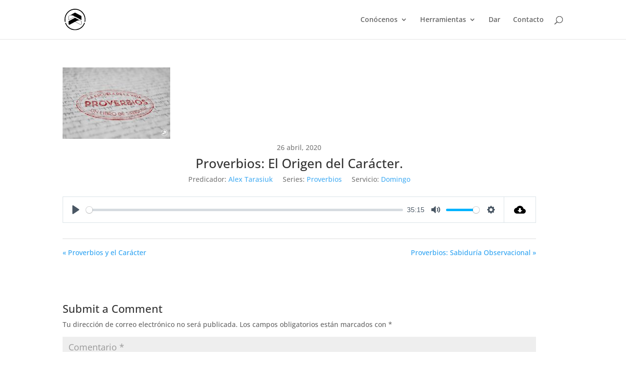

--- FILE ---
content_type: image/svg+xml
request_url: https://icv.mx/wp-content/uploads/2021/09/Conexion-Vertical-BW.svg
body_size: 350
content:
<svg xmlns="http://www.w3.org/2000/svg" viewBox="0 0 246.01 246.01"><g id="Layer_2" data-name="Layer 2"><g id="Layer_1-2" data-name="Layer 1"><path d="M9.36,123a113.65,113.65,0,0,1,194-80.35A112.88,112.88,0,0,1,236.63,123a114.25,114.25,0,0,1-2.78,25l8.61,4.52A123.94,123.94,0,0,0,246,123,123,123,0,0,0,36,36,122.23,122.23,0,0,0,0,123a123.93,123.93,0,0,0,3.52,29.4l8.6-4.52A114.29,114.29,0,0,1,9.36,123Z"/><path d="M230.61,159.59a113.7,113.7,0,0,1-215.26-.12L6.94,163.9A123.11,123.11,0,0,0,239,164Z"/><path d="M177.8,135.5l-8.73-4.66a7.44,7.44,0,0,0-3.31-.62,9.13,9.13,0,0,0-3.12.46c-10,4.72-19.13,9.27-28.18,14C149.05,138.79,163.45,131.08,177.8,135.5Z"/><path d="M126.54,104.53a8.7,8.7,0,0,0-7.11,0L47.71,142.35l0,32.53h0a8.33,8.33,0,0,0,11.72,7.59l60-31.5a8.54,8.54,0,0,1,3.57-.78,8.4,8.4,0,0,1,3.58.77l60,31.51a8.19,8.19,0,0,0,3.4.72,8.32,8.32,0,0,0,8.32-8.31h0l0-32.53Zm69,71.39a5.15,5.15,0,0,1-5.16,5.15,5.09,5.09,0,0,1-1.61-.28l-.71-.27-62.44-32.84c13.1-7.08,24.77-12.88,36.35-18.35a10,10,0,0,1,3.76-.61,9.11,9.11,0,0,1,4,.79L185.65,138l9.92,5.31Z"/><path d="M80.81,70.42a7.14,7.14,0,0,0-3.14.58l-10.9,5.79c17.29-4.39,28.22,1.87,44.87,8.1L105,81.34c-9-4.81-16.81-9-20.74-10.44A11.25,11.25,0,0,0,80.81,70.42Z"/><path d="M194.4,80.78,126.58,45.05a8.41,8.41,0,0,0-3.58-.79,8.54,8.54,0,0,0-3.57.78L51.61,80.78a8.29,8.29,0,0,0-3.92,7l0,41.31,71.73-37.68a8.63,8.63,0,0,1,7.15,0l71.71,37.67,0-41.31A8.29,8.29,0,0,0,194.4,80.78ZM50.15,125.42V88c0-3.59,2.06-5,4.28-6.36L77,69.68a8.46,8.46,0,0,1,3.84-.76,12.87,12.87,0,0,1,3.94.57c6.23,2.34,21.72,11.14,36.33,18.64Z"/></g></g></svg>

--- FILE ---
content_type: text/javascript
request_url: https://icv.mx/wp-content/plugins/sermon-manager-for-wordpress/assets/vendor/js/plyr.polyfilled.min.js?ver=3.4.7
body_size: 58794
content:
"object"==typeof navigator&&function(e,t){"object"==typeof exports&&"undefined"!=typeof module?module.exports=t():"function"==typeof define&&define.amd?define("Plyr",t):(e=e||self).Plyr=t()}(this,(function(){"use strict";!function(){if("undefined"!=typeof window)try{var e=new window.CustomEvent("test",{cancelable:!0});if(e.preventDefault(),!0!==e.defaultPrevented)throw new Error("Could not prevent default")}catch(e){var t=function(e,t){var n,i;return(t=t||{}).bubbles=!!t.bubbles,t.cancelable=!!t.cancelable,(n=document.createEvent("CustomEvent")).initCustomEvent(e,t.bubbles,t.cancelable,t.detail),i=n.preventDefault,n.preventDefault=function(){i.call(this);try{Object.defineProperty(this,"defaultPrevented",{get:function(){return!0}})}catch(e){this.defaultPrevented=!0}},n};t.prototype=window.Event.prototype,window.CustomEvent=t}}();var e="undefined"!=typeof globalThis?globalThis:"undefined"!=typeof window?window:"undefined"!=typeof global?global:"undefined"!=typeof self?self:{};function t(e,t){return e(t={exports:{}},t.exports),t.exports}var n=function(e){return e&&e.Math==Math&&e},i=n("object"==typeof globalThis&&globalThis)||n("object"==typeof window&&window)||n("object"==typeof self&&self)||n("object"==typeof e&&e)||Function("return this")(),r=function(e){try{return!!e()}catch(e){return!0}},a=!r((function(){return 7!=Object.defineProperty({},1,{get:function(){return 7}})[1]})),o={}.propertyIsEnumerable,s=Object.getOwnPropertyDescriptor,l={f:s&&!o.call({1:2},1)?function(e){var t=s(this,e);return!!t&&t.enumerable}:o},c=function(e,t){return{enumerable:!(1&e),configurable:!(2&e),writable:!(4&e),value:t}},u={}.toString,h=function(e){return u.call(e).slice(8,-1)},f="".split,d=r((function(){return!Object("z").propertyIsEnumerable(0)}))?function(e){return"String"==h(e)?f.call(e,""):Object(e)}:Object,p=function(e){if(null==e)throw TypeError("Can't call method on "+e);return e},m=function(e){return d(p(e))},g=function(e){return"object"==typeof e?null!==e:"function"==typeof e},v=function(e,t){if(!g(e))return e;var n,i;if(t&&"function"==typeof(n=e.toString)&&!g(i=n.call(e)))return i;if("function"==typeof(n=e.valueOf)&&!g(i=n.call(e)))return i;if(!t&&"function"==typeof(n=e.toString)&&!g(i=n.call(e)))return i;throw TypeError("Can't convert object to primitive value")},y={}.hasOwnProperty,b=function(e,t){return y.call(e,t)},w=i.document,k=g(w)&&g(w.createElement),T=function(e){return k?w.createElement(e):{}},S=!a&&!r((function(){return 7!=Object.defineProperty(T("div"),"a",{get:function(){return 7}}).a})),E=Object.getOwnPropertyDescriptor,A={f:a?E:function(e,t){if(e=m(e),t=v(t,!0),S)try{return E(e,t)}catch(e){}if(b(e,t))return c(!l.f.call(e,t),e[t])}},x=function(e){if(!g(e))throw TypeError(String(e)+" is not an object");return e},C=Object.defineProperty,P={f:a?C:function(e,t,n){if(x(e),t=v(t,!0),x(n),S)try{return C(e,t,n)}catch(e){}if("get"in n||"set"in n)throw TypeError("Accessors not supported");return"value"in n&&(e[t]=n.value),e}},I=a?function(e,t,n){return P.f(e,t,c(1,n))}:function(e,t,n){return e[t]=n,e},O=function(e,t){try{I(i,e,t)}catch(n){i[e]=t}return t},L=i["__core-js_shared__"]||O("__core-js_shared__",{}),j=Function.toString;"function"!=typeof L.inspectSource&&(L.inspectSource=function(e){return j.call(e)});var M,N,R,_=L.inspectSource,U=i.WeakMap,F="function"==typeof U&&/native code/.test(_(U)),D=t((function(e){(e.exports=function(e,t){return L[e]||(L[e]=void 0!==t?t:{})})("versions",[]).push({version:"3.6.4",mode:"global",copyright:"© 2020 Denis Pushkarev (zloirock.ru)"})})),q=0,H=Math.random(),B=function(e){return"Symbol("+String(void 0===e?"":e)+")_"+(++q+H).toString(36)},V=D("keys"),z=function(e){return V[e]||(V[e]=B(e))},W={},K=i.WeakMap;if(F){var $=new K,Y=$.get,G=$.has,X=$.set;M=function(e,t){return X.call($,e,t),t},N=function(e){return Y.call($,e)||{}},R=function(e){return G.call($,e)}}else{var Q=z("state");W[Q]=!0,M=function(e,t){return I(e,Q,t),t},N=function(e){return b(e,Q)?e[Q]:{}},R=function(e){return b(e,Q)}}var J,Z={set:M,get:N,has:R,enforce:function(e){return R(e)?N(e):M(e,{})},getterFor:function(e){return function(t){var n;if(!g(t)||(n=N(t)).type!==e)throw TypeError("Incompatible receiver, "+e+" required");return n}}},ee=t((function(e){var t=Z.get,n=Z.enforce,r=String(String).split("String");(e.exports=function(e,t,a,o){var s=!!o&&!!o.unsafe,l=!!o&&!!o.enumerable,c=!!o&&!!o.noTargetGet;"function"==typeof a&&("string"!=typeof t||b(a,"name")||I(a,"name",t),n(a).source=r.join("string"==typeof t?t:"")),e!==i?(s?!c&&e[t]&&(l=!0):delete e[t],l?e[t]=a:I(e,t,a)):l?e[t]=a:O(t,a)})(Function.prototype,"toString",(function(){return"function"==typeof this&&t(this).source||_(this)}))})),te=i,ne=function(e){return"function"==typeof e?e:void 0},ie=function(e,t){return arguments.length<2?ne(te[e])||ne(i[e]):te[e]&&te[e][t]||i[e]&&i[e][t]},re=Math.ceil,ae=Math.floor,oe=function(e){return isNaN(e=+e)?0:(e>0?ae:re)(e)},se=Math.min,le=function(e){return e>0?se(oe(e),9007199254740991):0},ce=Math.max,ue=Math.min,he=function(e,t){var n=oe(e);return n<0?ce(n+t,0):ue(n,t)},fe=function(e){return function(t,n,i){var r,a=m(t),o=le(a.length),s=he(i,o);if(e&&n!=n){for(;o>s;)if((r=a[s++])!=r)return!0}else for(;o>s;s++)if((e||s in a)&&a[s]===n)return e||s||0;return!e&&-1}},de={includes:fe(!0),indexOf:fe(!1)},pe=de.indexOf,me=function(e,t){var n,i=m(e),r=0,a=[];for(n in i)!b(W,n)&&b(i,n)&&a.push(n);for(;t.length>r;)b(i,n=t[r++])&&(~pe(a,n)||a.push(n));return a},ge=["constructor","hasOwnProperty","isPrototypeOf","propertyIsEnumerable","toLocaleString","toString","valueOf"],ve=ge.concat("length","prototype"),ye={f:Object.getOwnPropertyNames||function(e){return me(e,ve)}},be={f:Object.getOwnPropertySymbols},we=ie("Reflect","ownKeys")||function(e){var t=ye.f(x(e)),n=be.f;return n?t.concat(n(e)):t},ke=function(e,t){for(var n=we(t),i=P.f,r=A.f,a=0;a<n.length;a++){var o=n[a];b(e,o)||i(e,o,r(t,o))}},Te=/#|\.prototype\./,Se=function(e,t){var n=Ae[Ee(e)];return n==Ce||n!=xe&&("function"==typeof t?r(t):!!t)},Ee=Se.normalize=function(e){return String(e).replace(Te,".").toLowerCase()},Ae=Se.data={},xe=Se.NATIVE="N",Ce=Se.POLYFILL="P",Pe=Se,Ie=A.f,Oe=function(e,t){var n,r,a,o,s,l=e.target,c=e.global,u=e.stat;if(n=c?i:u?i[l]||O(l,{}):(i[l]||{}).prototype)for(r in t){if(o=t[r],a=e.noTargetGet?(s=Ie(n,r))&&s.value:n[r],!Pe(c?r:l+(u?".":"#")+r,e.forced)&&void 0!==a){if(typeof o==typeof a)continue;ke(o,a)}(e.sham||a&&a.sham)&&I(o,"sham",!0),ee(n,r,o,e)}},Le=!!Object.getOwnPropertySymbols&&!r((function(){return!String(Symbol())})),je=Le&&!Symbol.sham&&"symbol"==typeof Symbol.iterator,Me=Array.isArray||function(e){return"Array"==h(e)},Ne=function(e){return Object(p(e))},Re=Object.keys||function(e){return me(e,ge)},_e=a?Object.defineProperties:function(e,t){x(e);for(var n,i=Re(t),r=i.length,a=0;r>a;)P.f(e,n=i[a++],t[n]);return e},Ue=ie("document","documentElement"),Fe=z("IE_PROTO"),De=function(){},qe=function(e){return"<script>"+e+"<\/script>"},He=function(){try{J=document.domain&&new ActiveXObject("htmlfile")}catch(e){}var e,t;He=J?function(e){e.write(qe("")),e.close();var t=e.parentWindow.Object;return e=null,t}(J):((t=T("iframe")).style.display="none",Ue.appendChild(t),t.src=String("javascript:"),(e=t.contentWindow.document).open(),e.write(qe("document.F=Object")),e.close(),e.F);for(var n=ge.length;n--;)delete He.prototype[ge[n]];return He()};W[Fe]=!0;var Be=Object.create||function(e,t){var n;return null!==e?(De.prototype=x(e),n=new De,De.prototype=null,n[Fe]=e):n=He(),void 0===t?n:_e(n,t)},Ve=ye.f,ze={}.toString,We="object"==typeof window&&window&&Object.getOwnPropertyNames?Object.getOwnPropertyNames(window):[],Ke={f:function(e){return We&&"[object Window]"==ze.call(e)?function(e){try{return Ve(e)}catch(e){return We.slice()}}(e):Ve(m(e))}},$e=D("wks"),Ye=i.Symbol,Ge=je?Ye:Ye&&Ye.withoutSetter||B,Xe=function(e){return b($e,e)||(Le&&b(Ye,e)?$e[e]=Ye[e]:$e[e]=Ge("Symbol."+e)),$e[e]},Qe={f:Xe},Je=P.f,Ze=function(e){var t=te.Symbol||(te.Symbol={});b(t,e)||Je(t,e,{value:Qe.f(e)})},et=P.f,tt=Xe("toStringTag"),nt=function(e,t,n){e&&!b(e=n?e:e.prototype,tt)&&et(e,tt,{configurable:!0,value:t})},it=function(e){if("function"!=typeof e)throw TypeError(String(e)+" is not a function");return e},rt=function(e,t,n){if(it(e),void 0===t)return e;switch(n){case 0:return function(){return e.call(t)};case 1:return function(n){return e.call(t,n)};case 2:return function(n,i){return e.call(t,n,i)};case 3:return function(n,i,r){return e.call(t,n,i,r)}}return function(){return e.apply(t,arguments)}},at=Xe("species"),ot=function(e,t){var n;return Me(e)&&("function"!=typeof(n=e.constructor)||n!==Array&&!Me(n.prototype)?g(n)&&null===(n=n[at])&&(n=void 0):n=void 0),new(void 0===n?Array:n)(0===t?0:t)},st=[].push,lt=function(e){var t=1==e,n=2==e,i=3==e,r=4==e,a=6==e,o=5==e||a;return function(s,l,c,u){for(var h,f,p=Ne(s),m=d(p),g=rt(l,c,3),v=le(m.length),y=0,b=u||ot,w=t?b(s,v):n?b(s,0):void 0;v>y;y++)if((o||y in m)&&(f=g(h=m[y],y,p),e))if(t)w[y]=f;else if(f)switch(e){case 3:return!0;case 5:return h;case 6:return y;case 2:st.call(w,h)}else if(r)return!1;return a?-1:i||r?r:w}},ct={forEach:lt(0),map:lt(1),filter:lt(2),some:lt(3),every:lt(4),find:lt(5),findIndex:lt(6)},ut=ct.forEach,ht=z("hidden"),ft=Xe("toPrimitive"),dt=Z.set,pt=Z.getterFor("Symbol"),mt=Object.prototype,gt=i.Symbol,vt=ie("JSON","stringify"),yt=A.f,bt=P.f,wt=Ke.f,kt=l.f,Tt=D("symbols"),St=D("op-symbols"),Et=D("string-to-symbol-registry"),At=D("symbol-to-string-registry"),xt=D("wks"),Ct=i.QObject,Pt=!Ct||!Ct.prototype||!Ct.prototype.findChild,It=a&&r((function(){return 7!=Be(bt({},"a",{get:function(){return bt(this,"a",{value:7}).a}})).a}))?function(e,t,n){var i=yt(mt,t);i&&delete mt[t],bt(e,t,n),i&&e!==mt&&bt(mt,t,i)}:bt,Ot=function(e,t){var n=Tt[e]=Be(gt.prototype);return dt(n,{type:"Symbol",tag:e,description:t}),a||(n.description=t),n},Lt=je?function(e){return"symbol"==typeof e}:function(e){return Object(e)instanceof gt},jt=function(e,t,n){e===mt&&jt(St,t,n),x(e);var i=v(t,!0);return x(n),b(Tt,i)?(n.enumerable?(b(e,ht)&&e[ht][i]&&(e[ht][i]=!1),n=Be(n,{enumerable:c(0,!1)})):(b(e,ht)||bt(e,ht,c(1,{})),e[ht][i]=!0),It(e,i,n)):bt(e,i,n)},Mt=function(e,t){x(e);var n=m(t),i=Re(n).concat(Ut(n));return ut(i,(function(t){a&&!Nt.call(n,t)||jt(e,t,n[t])})),e},Nt=function(e){var t=v(e,!0),n=kt.call(this,t);return!(this===mt&&b(Tt,t)&&!b(St,t))&&(!(n||!b(this,t)||!b(Tt,t)||b(this,ht)&&this[ht][t])||n)},Rt=function(e,t){var n=m(e),i=v(t,!0);if(n!==mt||!b(Tt,i)||b(St,i)){var r=yt(n,i);return!r||!b(Tt,i)||b(n,ht)&&n[ht][i]||(r.enumerable=!0),r}},_t=function(e){var t=wt(m(e)),n=[];return ut(t,(function(e){b(Tt,e)||b(W,e)||n.push(e)})),n},Ut=function(e){var t=e===mt,n=wt(t?St:m(e)),i=[];return ut(n,(function(e){!b(Tt,e)||t&&!b(mt,e)||i.push(Tt[e])})),i};if(Le||(ee((gt=function(){if(this instanceof gt)throw TypeError("Symbol is not a constructor");var e=arguments.length&&void 0!==arguments[0]?String(arguments[0]):void 0,t=B(e),n=function(e){this===mt&&n.call(St,e),b(this,ht)&&b(this[ht],t)&&(this[ht][t]=!1),It(this,t,c(1,e))};return a&&Pt&&It(mt,t,{configurable:!0,set:n}),Ot(t,e)}).prototype,"toString",(function(){return pt(this).tag})),ee(gt,"withoutSetter",(function(e){return Ot(B(e),e)})),l.f=Nt,P.f=jt,A.f=Rt,ye.f=Ke.f=_t,be.f=Ut,Qe.f=function(e){return Ot(Xe(e),e)},a&&(bt(gt.prototype,"description",{configurable:!0,get:function(){return pt(this).description}}),ee(mt,"propertyIsEnumerable",Nt,{unsafe:!0}))),Oe({global:!0,wrap:!0,forced:!Le,sham:!Le},{Symbol:gt}),ut(Re(xt),(function(e){Ze(e)})),Oe({target:"Symbol",stat:!0,forced:!Le},{for:function(e){var t=String(e);if(b(Et,t))return Et[t];var n=gt(t);return Et[t]=n,At[n]=t,n},keyFor:function(e){if(!Lt(e))throw TypeError(e+" is not a symbol");if(b(At,e))return At[e]},useSetter:function(){Pt=!0},useSimple:function(){Pt=!1}}),Oe({target:"Object",stat:!0,forced:!Le,sham:!a},{create:function(e,t){return void 0===t?Be(e):Mt(Be(e),t)},defineProperty:jt,defineProperties:Mt,getOwnPropertyDescriptor:Rt}),Oe({target:"Object",stat:!0,forced:!Le},{getOwnPropertyNames:_t,getOwnPropertySymbols:Ut}),Oe({target:"Object",stat:!0,forced:r((function(){be.f(1)}))},{getOwnPropertySymbols:function(e){return be.f(Ne(e))}}),vt){var Ft=!Le||r((function(){var e=gt();return"[null]"!=vt([e])||"{}"!=vt({a:e})||"{}"!=vt(Object(e))}));Oe({target:"JSON",stat:!0,forced:Ft},{stringify:function(e,t,n){for(var i,r=[e],a=1;arguments.length>a;)r.push(arguments[a++]);if(i=t,(g(t)||void 0!==e)&&!Lt(e))return Me(t)||(t=function(e,t){if("function"==typeof i&&(t=i.call(this,e,t)),!Lt(t))return t}),r[1]=t,vt.apply(null,r)}})}gt.prototype[ft]||I(gt.prototype,ft,gt.prototype.valueOf),nt(gt,"Symbol"),W[ht]=!0;var Dt=P.f,qt=i.Symbol;if(a&&"function"==typeof qt&&(!("description"in qt.prototype)||void 0!==qt().description)){var Ht={},Bt=function(){var e=arguments.length<1||void 0===arguments[0]?void 0:String(arguments[0]),t=this instanceof Bt?new qt(e):void 0===e?qt():qt(e);return""===e&&(Ht[t]=!0),t};ke(Bt,qt);var Vt=Bt.prototype=qt.prototype;Vt.constructor=Bt;var zt=Vt.toString,Wt="Symbol(test)"==String(qt("test")),Kt=/^Symbol\((.*)\)[^)]+$/;Dt(Vt,"description",{configurable:!0,get:function(){var e=g(this)?this.valueOf():this,t=zt.call(e);if(b(Ht,e))return"";var n=Wt?t.slice(7,-1):t.replace(Kt,"$1");return""===n?void 0:n}}),Oe({global:!0,forced:!0},{Symbol:Bt})}Ze("iterator");var $t=function(e,t){var n=[][e];return!!n&&r((function(){n.call(null,t||function(){throw 1},1)}))},Yt=Object.defineProperty,Gt={},Xt=function(e){throw e},Qt=function(e,t){if(b(Gt,e))return Gt[e];t||(t={});var n=[][e],i=!!b(t,"ACCESSORS")&&t.ACCESSORS,o=b(t,0)?t[0]:Xt,s=b(t,1)?t[1]:void 0;return Gt[e]=!!n&&!r((function(){if(i&&!a)return!0;var e={length:-1};i?Yt(e,1,{enumerable:!0,get:Xt}):e[1]=1,n.call(e,o,s)}))},Jt=ct.forEach,Zt=$t("forEach"),en=Qt("forEach"),tn=Zt&&en?[].forEach:function(e){return Jt(this,e,arguments.length>1?arguments[1]:void 0)};Oe({target:"Array",proto:!0,forced:[].forEach!=tn},{forEach:tn});var nn=de.indexOf,rn=[].indexOf,an=!!rn&&1/[1].indexOf(1,-0)<0,on=$t("indexOf"),sn=Qt("indexOf",{ACCESSORS:!0,1:0});Oe({target:"Array",proto:!0,forced:an||!on||!sn},{indexOf:function(e){return an?rn.apply(this,arguments)||0:nn(this,e,arguments.length>1?arguments[1]:void 0)}});var ln=Xe("unscopables"),cn=Array.prototype;null==cn[ln]&&P.f(cn,ln,{configurable:!0,value:Be(null)});var un,hn,fn,dn=function(e){cn[ln][e]=!0},pn={},mn=!r((function(){function e(){}return e.prototype.constructor=null,Object.getPrototypeOf(new e)!==e.prototype})),gn=z("IE_PROTO"),vn=Object.prototype,yn=mn?Object.getPrototypeOf:function(e){return e=Ne(e),b(e,gn)?e[gn]:"function"==typeof e.constructor&&e instanceof e.constructor?e.constructor.prototype:e instanceof Object?vn:null},bn=Xe("iterator"),wn=!1;[].keys&&("next"in(fn=[].keys())?(hn=yn(yn(fn)))!==Object.prototype&&(un=hn):wn=!0),null==un&&(un={}),b(un,bn)||I(un,bn,(function(){return this}));var kn={IteratorPrototype:un,BUGGY_SAFARI_ITERATORS:wn},Tn=kn.IteratorPrototype,Sn=function(){return this},En=function(e,t,n){var i=t+" Iterator";return e.prototype=Be(Tn,{next:c(1,n)}),nt(e,i,!1),pn[i]=Sn,e},An=Object.setPrototypeOf||("__proto__"in{}?function(){var e,t=!1,n={};try{(e=Object.getOwnPropertyDescriptor(Object.prototype,"__proto__").set).call(n,[]),t=n instanceof Array}catch(e){}return function(n,i){return x(n),function(e){if(!g(e)&&null!==e)throw TypeError("Can't set "+String(e)+" as a prototype")}(i),t?e.call(n,i):n.__proto__=i,n}}():void 0),xn=kn.IteratorPrototype,Cn=kn.BUGGY_SAFARI_ITERATORS,Pn=Xe("iterator"),In=function(){return this},On=function(e,t,n,i,r,a,o){En(n,t,i);var s,l,c,u=function(e){if(e===r&&m)return m;if(!Cn&&e in d)return d[e];switch(e){case"keys":case"values":case"entries":return function(){return new n(this,e)}}return function(){return new n(this)}},h=t+" Iterator",f=!1,d=e.prototype,p=d[Pn]||d["@@iterator"]||r&&d[r],m=!Cn&&p||u(r),g="Array"==t&&d.entries||p;if(g&&(s=yn(g.call(new e)),xn!==Object.prototype&&s.next&&(yn(s)!==xn&&(An?An(s,xn):"function"!=typeof s[Pn]&&I(s,Pn,In)),nt(s,h,!0))),"values"==r&&p&&"values"!==p.name&&(f=!0,m=function(){return p.call(this)}),d[Pn]!==m&&I(d,Pn,m),pn[t]=m,r)if(l={values:u("values"),keys:a?m:u("keys"),entries:u("entries")},o)for(c in l)!Cn&&!f&&c in d||ee(d,c,l[c]);else Oe({target:t,proto:!0,forced:Cn||f},l);return l},Ln=Z.set,jn=Z.getterFor("Array Iterator"),Mn=On(Array,"Array",(function(e,t){Ln(this,{type:"Array Iterator",target:m(e),index:0,kind:t})}),(function(){var e=jn(this),t=e.target,n=e.kind,i=e.index++;return!t||i>=t.length?(e.target=void 0,{value:void 0,done:!0}):"keys"==n?{value:i,done:!1}:"values"==n?{value:t[i],done:!1}:{value:[i,t[i]],done:!1}}),"values");pn.Arguments=pn.Array,dn("keys"),dn("values"),dn("entries");var Nn=[].join,Rn=d!=Object,_n=$t("join",",");Oe({target:"Array",proto:!0,forced:Rn||!_n},{join:function(e){return Nn.call(m(this),void 0===e?",":e)}});var Un,Fn,Dn=function(e,t,n){var i=v(t);i in e?P.f(e,i,c(0,n)):e[i]=n},qn=ie("navigator","userAgent")||"",Hn=i.process,Bn=Hn&&Hn.versions,Vn=Bn&&Bn.v8;Vn?Fn=(Un=Vn.split("."))[0]+Un[1]:qn&&(!(Un=qn.match(/Edge\/(\d+)/))||Un[1]>=74)&&(Un=qn.match(/Chrome\/(\d+)/))&&(Fn=Un[1]);var zn=Fn&&+Fn,Wn=Xe("species"),Kn=function(e){return zn>=51||!r((function(){var t=[];return(t.constructor={})[Wn]=function(){return{foo:1}},1!==t[e](Boolean).foo}))},$n=Kn("slice"),Yn=Qt("slice",{ACCESSORS:!0,0:0,1:2}),Gn=Xe("species"),Xn=[].slice,Qn=Math.max;Oe({target:"Array",proto:!0,forced:!$n||!Yn},{slice:function(e,t){var n,i,r,a=m(this),o=le(a.length),s=he(e,o),l=he(void 0===t?o:t,o);if(Me(a)&&("function"!=typeof(n=a.constructor)||n!==Array&&!Me(n.prototype)?g(n)&&null===(n=n[Gn])&&(n=void 0):n=void 0,n===Array||void 0===n))return Xn.call(a,s,l);for(i=new(void 0===n?Array:n)(Qn(l-s,0)),r=0;s<l;s++,r++)s in a&&Dn(i,r,a[s]);return i.length=r,i}});var Jn={};Jn[Xe("toStringTag")]="z";var Zn="[object z]"===String(Jn),ei=Xe("toStringTag"),ti="Arguments"==h(function(){return arguments}()),ni=Zn?h:function(e){var t,n,i;return void 0===e?"Undefined":null===e?"Null":"string"==typeof(n=function(e,t){try{return e[t]}catch(e){}}(t=Object(e),ei))?n:ti?h(t):"Object"==(i=h(t))&&"function"==typeof t.callee?"Arguments":i},ii=Zn?{}.toString:function(){return"[object "+ni(this)+"]"};Zn||ee(Object.prototype,"toString",ii,{unsafe:!0});var ri=function(){var e=x(this),t="";return e.global&&(t+="g"),e.ignoreCase&&(t+="i"),e.multiline&&(t+="m"),e.dotAll&&(t+="s"),e.unicode&&(t+="u"),e.sticky&&(t+="y"),t};function ai(e,t){return RegExp(e,t)}var oi={UNSUPPORTED_Y:r((function(){var e=ai("a","y");return e.lastIndex=2,null!=e.exec("abcd")})),BROKEN_CARET:r((function(){var e=ai("^r","gy");return e.lastIndex=2,null!=e.exec("str")}))},si=RegExp.prototype.exec,li=String.prototype.replace,ci=si,ui=function(){var e=/a/,t=/b*/g;return si.call(e,"a"),si.call(t,"a"),0!==e.lastIndex||0!==t.lastIndex}(),hi=oi.UNSUPPORTED_Y||oi.BROKEN_CARET,fi=void 0!==/()??/.exec("")[1];(ui||fi||hi)&&(ci=function(e){var t,n,i,r,a=this,o=hi&&a.sticky,s=ri.call(a),l=a.source,c=0,u=e;return o&&(-1===(s=s.replace("y","")).indexOf("g")&&(s+="g"),u=String(e).slice(a.lastIndex),a.lastIndex>0&&(!a.multiline||a.multiline&&"\n"!==e[a.lastIndex-1])&&(l="(?: "+l+")",u=" "+u,c++),n=new RegExp("^(?:"+l+")",s)),fi&&(n=new RegExp("^"+l+"$(?!\\s)",s)),ui&&(t=a.lastIndex),i=si.call(o?n:a,u),o?i?(i.input=i.input.slice(c),i[0]=i[0].slice(c),i.index=a.lastIndex,a.lastIndex+=i[0].length):a.lastIndex=0:ui&&i&&(a.lastIndex=a.global?i.index+i[0].length:t),fi&&i&&i.length>1&&li.call(i[0],n,(function(){for(r=1;r<arguments.length-2;r++)void 0===arguments[r]&&(i[r]=void 0)})),i});var di=ci;Oe({target:"RegExp",proto:!0,forced:/./.exec!==di},{exec:di});var pi=RegExp.prototype,mi=pi.toString,gi=r((function(){return"/a/b"!=mi.call({source:"a",flags:"b"})})),vi="toString"!=mi.name;(gi||vi)&&ee(RegExp.prototype,"toString",(function(){var e=x(this),t=String(e.source),n=e.flags;return"/"+t+"/"+String(void 0===n&&e instanceof RegExp&&!("flags"in pi)?ri.call(e):n)}),{unsafe:!0});var yi=function(e){return function(t,n){var i,r,a=String(p(t)),o=oe(n),s=a.length;return o<0||o>=s?e?"":void 0:(i=a.charCodeAt(o))<55296||i>56319||o+1===s||(r=a.charCodeAt(o+1))<56320||r>57343?e?a.charAt(o):i:e?a.slice(o,o+2):r-56320+(i-55296<<10)+65536}},bi={codeAt:yi(!1),charAt:yi(!0)},wi=bi.charAt,ki=Z.set,Ti=Z.getterFor("String Iterator");On(String,"String",(function(e){ki(this,{type:"String Iterator",string:String(e),index:0})}),(function(){var e,t=Ti(this),n=t.string,i=t.index;return i>=n.length?{value:void 0,done:!0}:(e=wi(n,i),t.index+=e.length,{value:e,done:!1})}));var Si=Xe("species"),Ei=!r((function(){var e=/./;return e.exec=function(){var e=[];return e.groups={a:"7"},e},"7"!=="".replace(e,"$<a>")})),Ai="$0"==="a".replace(/./,"$0"),xi=Xe("replace"),Ci=!!/./[xi]&&""===/./[xi]("a","$0"),Pi=!r((function(){var e=/(?:)/,t=e.exec;e.exec=function(){return t.apply(this,arguments)};var n="ab".split(e);return 2!==n.length||"a"!==n[0]||"b"!==n[1]})),Ii=function(e,t,n,i){var a=Xe(e),o=!r((function(){var t={};return t[a]=function(){return 7},7!=""[e](t)})),s=o&&!r((function(){var t=!1,n=/a/;return"split"===e&&((n={}).constructor={},n.constructor[Si]=function(){return n},n.flags="",n[a]=/./[a]),n.exec=function(){return t=!0,null},n[a](""),!t}));if(!o||!s||"replace"===e&&(!Ei||!Ai||Ci)||"split"===e&&!Pi){var l=/./[a],c=n(a,""[e],(function(e,t,n,i,r){return t.exec===di?o&&!r?{done:!0,value:l.call(t,n,i)}:{done:!0,value:e.call(n,t,i)}:{done:!1}}),{REPLACE_KEEPS_$0:Ai,REGEXP_REPLACE_SUBSTITUTES_UNDEFINED_CAPTURE:Ci}),u=c[0],h=c[1];ee(String.prototype,e,u),ee(RegExp.prototype,a,2==t?function(e,t){return h.call(e,this,t)}:function(e){return h.call(e,this)})}i&&I(RegExp.prototype[a],"sham",!0)},Oi=bi.charAt,Li=function(e,t,n){return t+(n?Oi(e,t).length:1)},ji=function(e,t){var n=e.exec;if("function"==typeof n){var i=n.call(e,t);if("object"!=typeof i)throw TypeError("RegExp exec method returned something other than an Object or null");return i}if("RegExp"!==h(e))throw TypeError("RegExp#exec called on incompatible receiver");return di.call(e,t)},Mi=Math.max,Ni=Math.min,Ri=Math.floor,_i=/\$([$&'`]|\d\d?|<[^>]*>)/g,Ui=/\$([$&'`]|\d\d?)/g;Ii("replace",2,(function(e,t,n,i){var r=i.REGEXP_REPLACE_SUBSTITUTES_UNDEFINED_CAPTURE,a=i.REPLACE_KEEPS_$0,o=r?"$":"$0";return[function(n,i){var r=p(this),a=null==n?void 0:n[e];return void 0!==a?a.call(n,r,i):t.call(String(r),n,i)},function(e,i){if(!r&&a||"string"==typeof i&&-1===i.indexOf(o)){var l=n(t,e,this,i);if(l.done)return l.value}var c=x(e),u=String(this),h="function"==typeof i;h||(i=String(i));var f=c.global;if(f){var d=c.unicode;c.lastIndex=0}for(var p=[];;){var m=ji(c,u);if(null===m)break;if(p.push(m),!f)break;""===String(m[0])&&(c.lastIndex=Li(u,le(c.lastIndex),d))}for(var g,v="",y=0,b=0;b<p.length;b++){m=p[b];for(var w=String(m[0]),k=Mi(Ni(oe(m.index),u.length),0),T=[],S=1;S<m.length;S++)T.push(void 0===(g=m[S])?g:String(g));var E=m.groups;if(h){var A=[w].concat(T,k,u);void 0!==E&&A.push(E);var C=String(i.apply(void 0,A))}else C=s(w,u,k,T,E,i);k>=y&&(v+=u.slice(y,k)+C,y=k+w.length)}return v+u.slice(y)}];function s(e,n,i,r,a,o){var s=i+e.length,l=r.length,c=Ui;return void 0!==a&&(a=Ne(a),c=_i),t.call(o,c,(function(t,o){var c;switch(o.charAt(0)){case"$":return"$";case"&":return e;case"`":return n.slice(0,i);case"'":return n.slice(s);case"<":c=a[o.slice(1,-1)];break;default:var u=+o;if(0===u)return t;if(u>l){var h=Ri(u/10);return 0===h?t:h<=l?void 0===r[h-1]?o.charAt(1):r[h-1]+o.charAt(1):t}c=r[u-1]}return void 0===c?"":c}))}}));var Fi=Object.is||function(e,t){return e===t?0!==e||1/e==1/t:e!=e&&t!=t};Ii("search",1,(function(e,t,n){return[function(t){var n=p(this),i=null==t?void 0:t[e];return void 0!==i?i.call(t,n):new RegExp(t)[e](String(n))},function(e){var i=n(t,e,this);if(i.done)return i.value;var r=x(e),a=String(this),o=r.lastIndex;Fi(o,0)||(r.lastIndex=0);var s=ji(r,a);return Fi(r.lastIndex,o)||(r.lastIndex=o),null===s?-1:s.index}]}));var Di=Xe("match"),qi=function(e){var t;return g(e)&&(void 0!==(t=e[Di])?!!t:"RegExp"==h(e))},Hi=Xe("species"),Bi=function(e,t){var n,i=x(e).constructor;return void 0===i||null==(n=x(i)[Hi])?t:it(n)},Vi=[].push,zi=Math.min,Wi=!r((function(){return!RegExp(4294967295,"y")}));Ii("split",2,(function(e,t,n){var i;return i="c"=="abbc".split(/(b)*/)[1]||4!="test".split(/(?:)/,-1).length||2!="ab".split(/(?:ab)*/).length||4!=".".split(/(.?)(.?)/).length||".".split(/()()/).length>1||"".split(/.?/).length?function(e,n){var i=String(p(this)),r=void 0===n?4294967295:n>>>0;if(0===r)return[];if(void 0===e)return[i];if(!qi(e))return t.call(i,e,r);for(var a,o,s,l=[],c=(e.ignoreCase?"i":"")+(e.multiline?"m":"")+(e.unicode?"u":"")+(e.sticky?"y":""),u=0,h=new RegExp(e.source,c+"g");(a=di.call(h,i))&&!((o=h.lastIndex)>u&&(l.push(i.slice(u,a.index)),a.length>1&&a.index<i.length&&Vi.apply(l,a.slice(1)),s=a[0].length,u=o,l.length>=r));)h.lastIndex===a.index&&h.lastIndex++;return u===i.length?!s&&h.test("")||l.push(""):l.push(i.slice(u)),l.length>r?l.slice(0,r):l}:"0".split(void 0,0).length?function(e,n){return void 0===e&&0===n?[]:t.call(this,e,n)}:t,[function(t,n){var r=p(this),a=null==t?void 0:t[e];return void 0!==a?a.call(t,r,n):i.call(String(r),t,n)},function(e,r){var a=n(i,e,this,r,i!==t);if(a.done)return a.value;var o=x(e),s=String(this),l=Bi(o,RegExp),c=o.unicode,u=(o.ignoreCase?"i":"")+(o.multiline?"m":"")+(o.unicode?"u":"")+(Wi?"y":"g"),h=new l(Wi?o:"^(?:"+o.source+")",u),f=void 0===r?4294967295:r>>>0;if(0===f)return[];if(0===s.length)return null===ji(h,s)?[s]:[];for(var d=0,p=0,m=[];p<s.length;){h.lastIndex=Wi?p:0;var g,v=ji(h,Wi?s:s.slice(p));if(null===v||(g=zi(le(h.lastIndex+(Wi?0:p)),s.length))===d)p=Li(s,p,c);else{if(m.push(s.slice(d,p)),m.length===f)return m;for(var y=1;y<=v.length-1;y++)if(m.push(v[y]),m.length===f)return m;p=d=g}}return m.push(s.slice(d)),m}]}),!Wi);var Ki={CSSRuleList:0,CSSStyleDeclaration:0,CSSValueList:0,ClientRectList:0,DOMRectList:0,DOMStringList:0,DOMTokenList:1,DataTransferItemList:0,FileList:0,HTMLAllCollection:0,HTMLCollection:0,HTMLFormElement:0,HTMLSelectElement:0,MediaList:0,MimeTypeArray:0,NamedNodeMap:0,NodeList:1,PaintRequestList:0,Plugin:0,PluginArray:0,SVGLengthList:0,SVGNumberList:0,SVGPathSegList:0,SVGPointList:0,SVGStringList:0,SVGTransformList:0,SourceBufferList:0,StyleSheetList:0,TextTrackCueList:0,TextTrackList:0,TouchList:0};for(var $i in Ki){var Yi=i[$i],Gi=Yi&&Yi.prototype;if(Gi&&Gi.forEach!==tn)try{I(Gi,"forEach",tn)}catch(e){Gi.forEach=tn}}var Xi=Xe("iterator"),Qi=Xe("toStringTag"),Ji=Mn.values;for(var Zi in Ki){var er=i[Zi],tr=er&&er.prototype;if(tr){if(tr[Xi]!==Ji)try{I(tr,Xi,Ji)}catch(e){tr[Xi]=Ji}if(tr[Qi]||I(tr,Qi,Zi),Ki[Zi])for(var nr in Mn)if(tr[nr]!==Mn[nr])try{I(tr,nr,Mn[nr])}catch(e){tr[nr]=Mn[nr]}}}var ir=Xe("iterator"),rr=!r((function(){var e=new URL("b?a=1&b=2&c=3","http://a"),t=e.searchParams,n="";return e.pathname="c%20d",t.forEach((function(e,i){t.delete("b"),n+=i+e})),!t.sort||"http://a/c%20d?a=1&c=3"!==e.href||"3"!==t.get("c")||"a=1"!==String(new URLSearchParams("?a=1"))||!t[ir]||"a"!==new URL("https://a@b").username||"b"!==new URLSearchParams(new URLSearchParams("a=b")).get("a")||"xn--e1aybc"!==new URL("http://тест").host||"#%D0%B1"!==new URL("http://a#б").hash||"a1c3"!==n||"x"!==new URL("http://x",void 0).host})),ar=function(e,t,n){if(!(e instanceof t))throw TypeError("Incorrect "+(n?n+" ":"")+"invocation");return e},or=Object.assign,sr=Object.defineProperty,lr=!or||r((function(){if(a&&1!==or({b:1},or(sr({},"a",{enumerable:!0,get:function(){sr(this,"b",{value:3,enumerable:!1})}}),{b:2})).b)return!0;var e={},t={},n=Symbol();return e[n]=7,"abcdefghijklmnopqrst".split("").forEach((function(e){t[e]=e})),7!=or({},e)[n]||"abcdefghijklmnopqrst"!=Re(or({},t)).join("")}))?function(e,t){for(var n=Ne(e),i=arguments.length,r=1,o=be.f,s=l.f;i>r;)for(var c,u=d(arguments[r++]),h=o?Re(u).concat(o(u)):Re(u),f=h.length,p=0;f>p;)c=h[p++],a&&!s.call(u,c)||(n[c]=u[c]);return n}:or,cr=function(e,t,n,i){try{return i?t(x(n)[0],n[1]):t(n)}catch(t){var r=e.return;throw void 0!==r&&x(r.call(e)),t}},ur=Xe("iterator"),hr=Array.prototype,fr=function(e){return void 0!==e&&(pn.Array===e||hr[ur]===e)},dr=Xe("iterator"),pr=function(e){if(null!=e)return e[dr]||e["@@iterator"]||pn[ni(e)]},mr=function(e){var t,n,i,r,a,o,s=Ne(e),l="function"==typeof this?this:Array,c=arguments.length,u=c>1?arguments[1]:void 0,h=void 0!==u,f=pr(s),d=0;if(h&&(u=rt(u,c>2?arguments[2]:void 0,2)),null==f||l==Array&&fr(f))for(n=new l(t=le(s.length));t>d;d++)o=h?u(s[d],d):s[d],Dn(n,d,o);else for(a=(r=f.call(s)).next,n=new l;!(i=a.call(r)).done;d++)o=h?cr(r,u,[i.value,d],!0):i.value,Dn(n,d,o);return n.length=d,n},gr=/[^\0-\u007E]/,vr=/[.\u3002\uFF0E\uFF61]/g,yr="Overflow: input needs wider integers to process",br=Math.floor,wr=String.fromCharCode,kr=function(e){return e+22+75*(e<26)},Tr=function(e,t,n){var i=0;for(e=n?br(e/700):e>>1,e+=br(e/t);e>455;i+=36)e=br(e/35);return br(i+36*e/(e+38))},Sr=function(e){var t,n,i=[],r=(e=function(e){for(var t=[],n=0,i=e.length;n<i;){var r=e.charCodeAt(n++);if(r>=55296&&r<=56319&&n<i){var a=e.charCodeAt(n++);56320==(64512&a)?t.push(((1023&r)<<10)+(1023&a)+65536):(t.push(r),n--)}else t.push(r)}return t}(e)).length,a=128,o=0,s=72;for(t=0;t<e.length;t++)(n=e[t])<128&&i.push(wr(n));var l=i.length,c=l;for(l&&i.push("-");c<r;){var u=2147483647;for(t=0;t<e.length;t++)(n=e[t])>=a&&n<u&&(u=n);var h=c+1;if(u-a>br((2147483647-o)/h))throw RangeError(yr);for(o+=(u-a)*h,a=u,t=0;t<e.length;t++){if((n=e[t])<a&&++o>2147483647)throw RangeError(yr);if(n==a){for(var f=o,d=36;;d+=36){var p=d<=s?1:d>=s+26?26:d-s;if(f<p)break;var m=f-p,g=36-p;i.push(wr(kr(p+m%g))),f=br(m/g)}i.push(wr(kr(f))),s=Tr(o,h,c==l),o=0,++c}}++o,++a}return i.join("")},Er=function(e,t,n){for(var i in t)ee(e,i,t[i],n);return e},Ar=function(e){var t=pr(e);if("function"!=typeof t)throw TypeError(String(e)+" is not iterable");return x(t.call(e))},xr=ie("fetch"),Cr=ie("Headers"),Pr=Xe("iterator"),Ir=Z.set,Or=Z.getterFor("URLSearchParams"),Lr=Z.getterFor("URLSearchParamsIterator"),jr=/\+/g,Mr=Array(4),Nr=function(e){return Mr[e-1]||(Mr[e-1]=RegExp("((?:%[\\da-f]{2}){"+e+"})","gi"))},Rr=function(e){try{return decodeURIComponent(e)}catch(t){return e}},_r=function(e){var t=e.replace(jr," "),n=4;try{return decodeURIComponent(t)}catch(e){for(;n;)t=t.replace(Nr(n--),Rr);return t}},Ur=/[!'()~]|%20/g,Fr={"!":"%21","'":"%27","(":"%28",")":"%29","~":"%7E","%20":"+"},Dr=function(e){return Fr[e]},qr=function(e){return encodeURIComponent(e).replace(Ur,Dr)},Hr=function(e,t){if(t)for(var n,i,r=t.split("&"),a=0;a<r.length;)(n=r[a++]).length&&(i=n.split("="),e.push({key:_r(i.shift()),value:_r(i.join("="))}))},Br=function(e){this.entries.length=0,Hr(this.entries,e)},Vr=function(e,t){if(e<t)throw TypeError("Not enough arguments")},zr=En((function(e,t){Ir(this,{type:"URLSearchParamsIterator",iterator:Ar(Or(e).entries),kind:t})}),"Iterator",(function(){var e=Lr(this),t=e.kind,n=e.iterator.next(),i=n.value;return n.done||(n.value="keys"===t?i.key:"values"===t?i.value:[i.key,i.value]),n})),Wr=function(){ar(this,Wr,"URLSearchParams");var e,t,n,i,r,a,o,s,l,c=arguments.length>0?arguments[0]:void 0,u=this,h=[];if(Ir(u,{type:"URLSearchParams",entries:h,updateURL:function(){},updateSearchParams:Br}),void 0!==c)if(g(c))if("function"==typeof(e=pr(c)))for(n=(t=e.call(c)).next;!(i=n.call(t)).done;){if((o=(a=(r=Ar(x(i.value))).next).call(r)).done||(s=a.call(r)).done||!a.call(r).done)throw TypeError("Expected sequence with length 2");h.push({key:o.value+"",value:s.value+""})}else for(l in c)b(c,l)&&h.push({key:l,value:c[l]+""});else Hr(h,"string"==typeof c?"?"===c.charAt(0)?c.slice(1):c:c+"")},Kr=Wr.prototype;Er(Kr,{append:function(e,t){Vr(arguments.length,2);var n=Or(this);n.entries.push({key:e+"",value:t+""}),n.updateURL()},delete:function(e){Vr(arguments.length,1);for(var t=Or(this),n=t.entries,i=e+"",r=0;r<n.length;)n[r].key===i?n.splice(r,1):r++;t.updateURL()},get:function(e){Vr(arguments.length,1);for(var t=Or(this).entries,n=e+"",i=0;i<t.length;i++)if(t[i].key===n)return t[i].value;return null},getAll:function(e){Vr(arguments.length,1);for(var t=Or(this).entries,n=e+"",i=[],r=0;r<t.length;r++)t[r].key===n&&i.push(t[r].value);return i},has:function(e){Vr(arguments.length,1);for(var t=Or(this).entries,n=e+"",i=0;i<t.length;)if(t[i++].key===n)return!0;return!1},set:function(e,t){Vr(arguments.length,1);for(var n,i=Or(this),r=i.entries,a=!1,o=e+"",s=t+"",l=0;l<r.length;l++)(n=r[l]).key===o&&(a?r.splice(l--,1):(a=!0,n.value=s));a||r.push({key:o,value:s}),i.updateURL()},sort:function(){var e,t,n,i=Or(this),r=i.entries,a=r.slice();for(r.length=0,n=0;n<a.length;n++){for(e=a[n],t=0;t<n;t++)if(r[t].key>e.key){r.splice(t,0,e);break}t===n&&r.push(e)}i.updateURL()},forEach:function(e){for(var t,n=Or(this).entries,i=rt(e,arguments.length>1?arguments[1]:void 0,3),r=0;r<n.length;)i((t=n[r++]).value,t.key,this)},keys:function(){return new zr(this,"keys")},values:function(){return new zr(this,"values")},entries:function(){return new zr(this,"entries")}},{enumerable:!0}),ee(Kr,Pr,Kr.entries),ee(Kr,"toString",(function(){for(var e,t=Or(this).entries,n=[],i=0;i<t.length;)e=t[i++],n.push(qr(e.key)+"="+qr(e.value));return n.join("&")}),{enumerable:!0}),nt(Wr,"URLSearchParams"),Oe({global:!0,forced:!rr},{URLSearchParams:Wr}),rr||"function"!=typeof xr||"function"!=typeof Cr||Oe({global:!0,enumerable:!0,forced:!0},{fetch:function(e){var t,n,i,r=[e];return arguments.length>1&&(t=arguments[1],g(t)&&(n=t.body,"URLSearchParams"===ni(n)&&((i=t.headers?new Cr(t.headers):new Cr).has("content-type")||i.set("content-type","application/x-www-form-urlencoded;charset=UTF-8"),t=Be(t,{body:c(0,String(n)),headers:c(0,i)}))),r.push(t)),xr.apply(this,r)}});var $r,Yr={URLSearchParams:Wr,getState:Or},Gr=bi.codeAt,Xr=i.URL,Qr=Yr.URLSearchParams,Jr=Yr.getState,Zr=Z.set,ea=Z.getterFor("URL"),ta=Math.floor,na=Math.pow,ia=/[A-Za-z]/,ra=/[\d+\-.A-Za-z]/,aa=/\d/,oa=/^(0x|0X)/,sa=/^[0-7]+$/,la=/^\d+$/,ca=/^[\dA-Fa-f]+$/,ua=/[\u0000\u0009\u000A\u000D #%/:?@[\\]]/,ha=/[\u0000\u0009\u000A\u000D #/:?@[\\]]/,fa=/^[\u0000-\u001F ]+|[\u0000-\u001F ]+$/g,da=/[\u0009\u000A\u000D]/g,pa=function(e,t){var n,i,r;if("["==t.charAt(0)){if("]"!=t.charAt(t.length-1))return"Invalid host";if(!(n=ga(t.slice(1,-1))))return"Invalid host";e.host=n}else if(Ea(e)){if(t=function(e){var t,n,i=[],r=e.toLowerCase().replace(vr,".").split(".");for(t=0;t<r.length;t++)n=r[t],i.push(gr.test(n)?"xn--"+Sr(n):n);return i.join(".")}(t),ua.test(t))return"Invalid host";if(null===(n=ma(t)))return"Invalid host";e.host=n}else{if(ha.test(t))return"Invalid host";for(n="",i=mr(t),r=0;r<i.length;r++)n+=Ta(i[r],ya);e.host=n}},ma=function(e){var t,n,i,r,a,o,s,l=e.split(".");if(l.length&&""==l[l.length-1]&&l.pop(),(t=l.length)>4)return e;for(n=[],i=0;i<t;i++){if(""==(r=l[i]))return e;if(a=10,r.length>1&&"0"==r.charAt(0)&&(a=oa.test(r)?16:8,r=r.slice(8==a?1:2)),""===r)o=0;else{if(!(10==a?la:8==a?sa:ca).test(r))return e;o=parseInt(r,a)}n.push(o)}for(i=0;i<t;i++)if(o=n[i],i==t-1){if(o>=na(256,5-t))return null}else if(o>255)return null;for(s=n.pop(),i=0;i<n.length;i++)s+=n[i]*na(256,3-i);return s},ga=function(e){var t,n,i,r,a,o,s,l=[0,0,0,0,0,0,0,0],c=0,u=null,h=0,f=function(){return e.charAt(h)};if(":"==f()){if(":"!=e.charAt(1))return;h+=2,u=++c}for(;f();){if(8==c)return;if(":"!=f()){for(t=n=0;n<4&&ca.test(f());)t=16*t+parseInt(f(),16),h++,n++;if("."==f()){if(0==n)return;if(h-=n,c>6)return;for(i=0;f();){if(r=null,i>0){if(!("."==f()&&i<4))return;h++}if(!aa.test(f()))return;for(;aa.test(f());){if(a=parseInt(f(),10),null===r)r=a;else{if(0==r)return;r=10*r+a}if(r>255)return;h++}l[c]=256*l[c]+r,2!=++i&&4!=i||c++}if(4!=i)return;break}if(":"==f()){if(h++,!f())return}else if(f())return;l[c++]=t}else{if(null!==u)return;h++,u=++c}}if(null!==u)for(o=c-u,c=7;0!=c&&o>0;)s=l[c],l[c--]=l[u+o-1],l[u+--o]=s;else if(8!=c)return;return l},va=function(e){var t,n,i,r;if("number"==typeof e){for(t=[],n=0;n<4;n++)t.unshift(e%256),e=ta(e/256);return t.join(".")}if("object"==typeof e){for(t="",i=function(e){for(var t=null,n=1,i=null,r=0,a=0;a<8;a++)0!==e[a]?(r>n&&(t=i,n=r),i=null,r=0):(null===i&&(i=a),++r);return r>n&&(t=i,n=r),t}(e),n=0;n<8;n++)r&&0===e[n]||(r&&(r=!1),i===n?(t+=n?":":"::",r=!0):(t+=e[n].toString(16),n<7&&(t+=":")));return"["+t+"]"}return e},ya={},ba=lr({},ya,{" ":1,'"':1,"<":1,">":1,"`":1}),wa=lr({},ba,{"#":1,"?":1,"{":1,"}":1}),ka=lr({},wa,{"/":1,":":1,";":1,"=":1,"@":1,"[":1,"\\":1,"]":1,"^":1,"|":1}),Ta=function(e,t){var n=Gr(e,0);return n>32&&n<127&&!b(t,e)?e:encodeURIComponent(e)},Sa={ftp:21,file:null,http:80,https:443,ws:80,wss:443},Ea=function(e){return b(Sa,e.scheme)},Aa=function(e){return""!=e.username||""!=e.password},xa=function(e){return!e.host||e.cannotBeABaseURL||"file"==e.scheme},Ca=function(e,t){var n;return 2==e.length&&ia.test(e.charAt(0))&&(":"==(n=e.charAt(1))||!t&&"|"==n)},Pa=function(e){var t;return e.length>1&&Ca(e.slice(0,2))&&(2==e.length||"/"===(t=e.charAt(2))||"\\"===t||"?"===t||"#"===t)},Ia=function(e){var t=e.path,n=t.length;!n||"file"==e.scheme&&1==n&&Ca(t[0],!0)||t.pop()},Oa=function(e){return"."===e||"%2e"===e.toLowerCase()},La={},ja={},Ma={},Na={},Ra={},_a={},Ua={},Fa={},Da={},qa={},Ha={},Ba={},Va={},za={},Wa={},Ka={},$a={},Ya={},Ga={},Xa={},Qa={},Ja=function(e,t,n,i){var r,a,o,s,l,c=n||La,u=0,h="",f=!1,d=!1,p=!1;for(n||(e.scheme="",e.username="",e.password="",e.host=null,e.port=null,e.path=[],e.query=null,e.fragment=null,e.cannotBeABaseURL=!1,t=t.replace(fa,"")),t=t.replace(da,""),r=mr(t);u<=r.length;){switch(a=r[u],c){case La:if(!a||!ia.test(a)){if(n)return"Invalid scheme";c=Ma;continue}h+=a.toLowerCase(),c=ja;break;case ja:if(a&&(ra.test(a)||"+"==a||"-"==a||"."==a))h+=a.toLowerCase();else{if(":"!=a){if(n)return"Invalid scheme";h="",c=Ma,u=0;continue}if(n&&(Ea(e)!=b(Sa,h)||"file"==h&&(Aa(e)||null!==e.port)||"file"==e.scheme&&!e.host))return;if(e.scheme=h,n)return void(Ea(e)&&Sa[e.scheme]==e.port&&(e.port=null));h="","file"==e.scheme?c=za:Ea(e)&&i&&i.scheme==e.scheme?c=Na:Ea(e)?c=Fa:"/"==r[u+1]?(c=Ra,u++):(e.cannotBeABaseURL=!0,e.path.push(""),c=Ga)}break;case Ma:if(!i||i.cannotBeABaseURL&&"#"!=a)return"Invalid scheme";if(i.cannotBeABaseURL&&"#"==a){e.scheme=i.scheme,e.path=i.path.slice(),e.query=i.query,e.fragment="",e.cannotBeABaseURL=!0,c=Qa;break}c="file"==i.scheme?za:_a;continue;case Na:if("/"!=a||"/"!=r[u+1]){c=_a;continue}c=Da,u++;break;case Ra:if("/"==a){c=qa;break}c=Ya;continue;case _a:if(e.scheme=i.scheme,a==$r)e.username=i.username,e.password=i.password,e.host=i.host,e.port=i.port,e.path=i.path.slice(),e.query=i.query;else if("/"==a||"\\"==a&&Ea(e))c=Ua;else if("?"==a)e.username=i.username,e.password=i.password,e.host=i.host,e.port=i.port,e.path=i.path.slice(),e.query="",c=Xa;else{if("#"!=a){e.username=i.username,e.password=i.password,e.host=i.host,e.port=i.port,e.path=i.path.slice(),e.path.pop(),c=Ya;continue}e.username=i.username,e.password=i.password,e.host=i.host,e.port=i.port,e.path=i.path.slice(),e.query=i.query,e.fragment="",c=Qa}break;case Ua:if(!Ea(e)||"/"!=a&&"\\"!=a){if("/"!=a){e.username=i.username,e.password=i.password,e.host=i.host,e.port=i.port,c=Ya;continue}c=qa}else c=Da;break;case Fa:if(c=Da,"/"!=a||"/"!=h.charAt(u+1))continue;u++;break;case Da:if("/"!=a&&"\\"!=a){c=qa;continue}break;case qa:if("@"==a){f&&(h="%40"+h),f=!0,o=mr(h);for(var m=0;m<o.length;m++){var g=o[m];if(":"!=g||p){var v=Ta(g,ka);p?e.password+=v:e.username+=v}else p=!0}h=""}else if(a==$r||"/"==a||"?"==a||"#"==a||"\\"==a&&Ea(e)){if(f&&""==h)return"Invalid authority";u-=mr(h).length+1,h="",c=Ha}else h+=a;break;case Ha:case Ba:if(n&&"file"==e.scheme){c=Ka;continue}if(":"!=a||d){if(a==$r||"/"==a||"?"==a||"#"==a||"\\"==a&&Ea(e)){if(Ea(e)&&""==h)return"Invalid host";if(n&&""==h&&(Aa(e)||null!==e.port))return;if(s=pa(e,h))return s;if(h="",c=$a,n)return;continue}"["==a?d=!0:"]"==a&&(d=!1),h+=a}else{if(""==h)return"Invalid host";if(s=pa(e,h))return s;if(h="",c=Va,n==Ba)return}break;case Va:if(!aa.test(a)){if(a==$r||"/"==a||"?"==a||"#"==a||"\\"==a&&Ea(e)||n){if(""!=h){var y=parseInt(h,10);if(y>65535)return"Invalid port";e.port=Ea(e)&&y===Sa[e.scheme]?null:y,h=""}if(n)return;c=$a;continue}return"Invalid port"}h+=a;break;case za:if(e.scheme="file","/"==a||"\\"==a)c=Wa;else{if(!i||"file"!=i.scheme){c=Ya;continue}if(a==$r)e.host=i.host,e.path=i.path.slice(),e.query=i.query;else if("?"==a)e.host=i.host,e.path=i.path.slice(),e.query="",c=Xa;else{if("#"!=a){Pa(r.slice(u).join(""))||(e.host=i.host,e.path=i.path.slice(),Ia(e)),c=Ya;continue}e.host=i.host,e.path=i.path.slice(),e.query=i.query,e.fragment="",c=Qa}}break;case Wa:if("/"==a||"\\"==a){c=Ka;break}i&&"file"==i.scheme&&!Pa(r.slice(u).join(""))&&(Ca(i.path[0],!0)?e.path.push(i.path[0]):e.host=i.host),c=Ya;continue;case Ka:if(a==$r||"/"==a||"\\"==a||"?"==a||"#"==a){if(!n&&Ca(h))c=Ya;else if(""==h){if(e.host="",n)return;c=$a}else{if(s=pa(e,h))return s;if("localhost"==e.host&&(e.host=""),n)return;h="",c=$a}continue}h+=a;break;case $a:if(Ea(e)){if(c=Ya,"/"!=a&&"\\"!=a)continue}else if(n||"?"!=a)if(n||"#"!=a){if(a!=$r&&(c=Ya,"/"!=a))continue}else e.fragment="",c=Qa;else e.query="",c=Xa;break;case Ya:if(a==$r||"/"==a||"\\"==a&&Ea(e)||!n&&("?"==a||"#"==a)){if(".."===(l=(l=h).toLowerCase())||"%2e."===l||".%2e"===l||"%2e%2e"===l?(Ia(e),"/"==a||"\\"==a&&Ea(e)||e.path.push("")):Oa(h)?"/"==a||"\\"==a&&Ea(e)||e.path.push(""):("file"==e.scheme&&!e.path.length&&Ca(h)&&(e.host&&(e.host=""),h=h.charAt(0)+":"),e.path.push(h)),h="","file"==e.scheme&&(a==$r||"?"==a||"#"==a))for(;e.path.length>1&&""===e.path[0];)e.path.shift();"?"==a?(e.query="",c=Xa):"#"==a&&(e.fragment="",c=Qa)}else h+=Ta(a,wa);break;case Ga:"?"==a?(e.query="",c=Xa):"#"==a?(e.fragment="",c=Qa):a!=$r&&(e.path[0]+=Ta(a,ya));break;case Xa:n||"#"!=a?a!=$r&&("'"==a&&Ea(e)?e.query+="%27":e.query+="#"==a?"%23":Ta(a,ya)):(e.fragment="",c=Qa);break;case Qa:a!=$r&&(e.fragment+=Ta(a,ba))}u++}},Za=function(e){var t,n,i=ar(this,Za,"URL"),r=arguments.length>1?arguments[1]:void 0,o=String(e),s=Zr(i,{type:"URL"});if(void 0!==r)if(r instanceof Za)t=ea(r);else if(n=Ja(t={},String(r)))throw TypeError(n);if(n=Ja(s,o,null,t))throw TypeError(n);var l=s.searchParams=new Qr,c=Jr(l);c.updateSearchParams(s.query),c.updateURL=function(){s.query=String(l)||null},a||(i.href=to.call(i),i.origin=no.call(i),i.protocol=io.call(i),i.username=ro.call(i),i.password=ao.call(i),i.host=oo.call(i),i.hostname=so.call(i),i.port=lo.call(i),i.pathname=co.call(i),i.search=uo.call(i),i.searchParams=ho.call(i),i.hash=fo.call(i))},eo=Za.prototype,to=function(){var e=ea(this),t=e.scheme,n=e.username,i=e.password,r=e.host,a=e.port,o=e.path,s=e.query,l=e.fragment,c=t+":";return null!==r?(c+="//",Aa(e)&&(c+=n+(i?":"+i:"")+"@"),c+=va(r),null!==a&&(c+=":"+a)):"file"==t&&(c+="//"),c+=e.cannotBeABaseURL?o[0]:o.length?"/"+o.join("/"):"",null!==s&&(c+="?"+s),null!==l&&(c+="#"+l),c},no=function(){var e=ea(this),t=e.scheme,n=e.port;if("blob"==t)try{return new URL(t.path[0]).origin}catch(e){return"null"}return"file"!=t&&Ea(e)?t+"://"+va(e.host)+(null!==n?":"+n:""):"null"},io=function(){return ea(this).scheme+":"},ro=function(){return ea(this).username},ao=function(){return ea(this).password},oo=function(){var e=ea(this),t=e.host,n=e.port;return null===t?"":null===n?va(t):va(t)+":"+n},so=function(){var e=ea(this).host;return null===e?"":va(e)},lo=function(){var e=ea(this).port;return null===e?"":String(e)},co=function(){var e=ea(this),t=e.path;return e.cannotBeABaseURL?t[0]:t.length?"/"+t.join("/"):""},uo=function(){var e=ea(this).query;return e?"?"+e:""},ho=function(){return ea(this).searchParams},fo=function(){var e=ea(this).fragment;return e?"#"+e:""},po=function(e,t){return{get:e,set:t,configurable:!0,enumerable:!0}};if(a&&_e(eo,{href:po(to,(function(e){var t=ea(this),n=String(e),i=Ja(t,n);if(i)throw TypeError(i);Jr(t.searchParams).updateSearchParams(t.query)})),origin:po(no),protocol:po(io,(function(e){var t=ea(this);Ja(t,String(e)+":",La)})),username:po(ro,(function(e){var t=ea(this),n=mr(String(e));if(!xa(t)){t.username="";for(var i=0;i<n.length;i++)t.username+=Ta(n[i],ka)}})),password:po(ao,(function(e){var t=ea(this),n=mr(String(e));if(!xa(t)){t.password="";for(var i=0;i<n.length;i++)t.password+=Ta(n[i],ka)}})),host:po(oo,(function(e){var t=ea(this);t.cannotBeABaseURL||Ja(t,String(e),Ha)})),hostname:po(so,(function(e){var t=ea(this);t.cannotBeABaseURL||Ja(t,String(e),Ba)})),port:po(lo,(function(e){var t=ea(this);xa(t)||(""==(e=String(e))?t.port=null:Ja(t,e,Va))})),pathname:po(co,(function(e){var t=ea(this);t.cannotBeABaseURL||(t.path=[],Ja(t,e+"",$a))})),search:po(uo,(function(e){var t=ea(this);""==(e=String(e))?t.query=null:("?"==e.charAt(0)&&(e=e.slice(1)),t.query="",Ja(t,e,Xa)),Jr(t.searchParams).updateSearchParams(t.query)})),searchParams:po(ho),hash:po(fo,(function(e){var t=ea(this);""!=(e=String(e))?("#"==e.charAt(0)&&(e=e.slice(1)),t.fragment="",Ja(t,e,Qa)):t.fragment=null}))}),ee(eo,"toJSON",(function(){return to.call(this)}),{enumerable:!0}),ee(eo,"toString",(function(){return to.call(this)}),{enumerable:!0}),Xr){var mo=Xr.createObjectURL,go=Xr.revokeObjectURL;mo&&ee(Za,"createObjectURL",(function(e){return mo.apply(Xr,arguments)})),go&&ee(Za,"revokeObjectURL",(function(e){return go.apply(Xr,arguments)}))}function vo(e){return(vo="function"==typeof Symbol&&"symbol"==typeof Symbol.iterator?function(e){return typeof e}:function(e){return e&&"function"==typeof Symbol&&e.constructor===Symbol&&e!==Symbol.prototype?"symbol":typeof e})(e)}function yo(e,t){if(!(e instanceof t))throw new TypeError("Cannot call a class as a function")}function bo(e,t){for(var n=0;n<t.length;n++){var i=t[n];i.enumerable=i.enumerable||!1,i.configurable=!0,"value"in i&&(i.writable=!0),Object.defineProperty(e,i.key,i)}}function wo(e,t,n){return t&&bo(e.prototype,t),n&&bo(e,n),e}function ko(e,t,n){return t in e?Object.defineProperty(e,t,{value:n,enumerable:!0,configurable:!0,writable:!0}):e[t]=n,e}function To(e,t){var n=Object.keys(e);if(Object.getOwnPropertySymbols){var i=Object.getOwnPropertySymbols(e);t&&(i=i.filter((function(t){return Object.getOwnPropertyDescriptor(e,t).enumerable}))),n.push.apply(n,i)}return n}function So(e){for(var t=1;t<arguments.length;t++){var n=null!=arguments[t]?arguments[t]:{};t%2?To(Object(n),!0).forEach((function(t){ko(e,t,n[t])})):Object.getOwnPropertyDescriptors?Object.defineProperties(e,Object.getOwnPropertyDescriptors(n)):To(Object(n)).forEach((function(t){Object.defineProperty(e,t,Object.getOwnPropertyDescriptor(n,t))}))}return e}function Eo(e,t){return function(e){if(Array.isArray(e))return e}(e)||function(e,t){if(!(Symbol.iterator in Object(e)||"[object Arguments]"===Object.prototype.toString.call(e)))return;var n=[],i=!0,r=!1,a=void 0;try{for(var o,s=e[Symbol.iterator]();!(i=(o=s.next()).done)&&(n.push(o.value),!t||n.length!==t);i=!0);}catch(e){r=!0,a=e}finally{try{i||null==s.return||s.return()}finally{if(r)throw a}}return n}(e,t)||function(){throw new TypeError("Invalid attempt to destructure non-iterable instance")}()}function Ao(e){return function(e){if(Array.isArray(e)){for(var t=0,n=new Array(e.length);t<e.length;t++)n[t]=e[t];return n}}(e)||function(e){if(Symbol.iterator in Object(e)||"[object Arguments]"===Object.prototype.toString.call(e))return Array.from(e)}(e)||function(){throw new TypeError("Invalid attempt to spread non-iterable instance")}()}nt(Za,"URL"),Oe({global:!0,forced:!rr,sham:!a},{URL:Za}),function(e){var t=function(){try{return!!Symbol.iterator}catch(e){return!1}}(),n=function(e){var n={next:function(){var t=e.shift();return{done:void 0===t,value:t}}};return t&&(n[Symbol.iterator]=function(){return n}),n},i=function(e){return encodeURIComponent(e).replace(/%20/g,"+")},r=function(e){return decodeURIComponent(String(e).replace(/\+/g," "))};(function(){try{var t=e.URLSearchParams;return"a=1"===new t("?a=1").toString()&&"function"==typeof t.prototype.set}catch(e){return!1}})()||function(){var r=function e(t){Object.defineProperty(this,"_entries",{writable:!0,value:{}});var n=vo(t);if("undefined"===n);else if("string"===n)""!==t&&this._fromString(t);else if(t instanceof e){var i=this;t.forEach((function(e,t){i.append(t,e)}))}else{if(null===t||"object"!==n)throw new TypeError("Unsupported input's type for URLSearchParams");if("[object Array]"===Object.prototype.toString.call(t))for(var r=0;r<t.length;r++){var a=t[r];if("[object Array]"!==Object.prototype.toString.call(a)&&2===a.length)throw new TypeError("Expected [string, any] as entry at index "+r+" of URLSearchParams's input");this.append(a[0],a[1])}else for(var o in t)t.hasOwnProperty(o)&&this.append(o,t[o])}},a=r.prototype;a.append=function(e,t){e in this._entries?this._entries[e].push(String(t)):this._entries[e]=[String(t)]},a.delete=function(e){delete this._entries[e]},a.get=function(e){return e in this._entries?this._entries[e][0]:null},a.getAll=function(e){return e in this._entries?this._entries[e].slice(0):[]},a.has=function(e){return e in this._entries},a.set=function(e,t){this._entries[e]=[String(t)]},a.forEach=function(e,t){var n;for(var i in this._entries)if(this._entries.hasOwnProperty(i)){n=this._entries[i];for(var r=0;r<n.length;r++)e.call(t,n[r],i,this)}},a.keys=function(){var e=[];return this.forEach((function(t,n){e.push(n)})),n(e)},a.values=function(){var e=[];return this.forEach((function(t){e.push(t)})),n(e)},a.entries=function(){var e=[];return this.forEach((function(t,n){e.push([n,t])})),n(e)},t&&(a[Symbol.iterator]=a.entries),a.toString=function(){var e=[];return this.forEach((function(t,n){e.push(i(n)+"="+i(t))})),e.join("&")},e.URLSearchParams=r}();var a=e.URLSearchParams.prototype;"function"!=typeof a.sort&&(a.sort=function(){var e=this,t=[];this.forEach((function(n,i){t.push([i,n]),e._entries||e.delete(i)})),t.sort((function(e,t){return e[0]<t[0]?-1:e[0]>t[0]?1:0})),e._entries&&(e._entries={});for(var n=0;n<t.length;n++)this.append(t[n][0],t[n][1])}),"function"!=typeof a._fromString&&Object.defineProperty(a,"_fromString",{enumerable:!1,configurable:!1,writable:!1,value:function(e){if(this._entries)this._entries={};else{var t=[];this.forEach((function(e,n){t.push(n)}));for(var n=0;n<t.length;n++)this.delete(t[n])}var i,a=(e=e.replace(/^\?/,"")).split("&");for(n=0;n<a.length;n++)i=a[n].split("="),this.append(r(i[0]),i.length>1?r(i[1]):"")}})}(void 0!==e?e:"undefined"!=typeof window?window:"undefined"!=typeof self?self:e),function(e){if(function(){try{var t=new e.URL("b","http://a");return t.pathname="c d","http://a/c%20d"===t.href&&t.searchParams}catch(e){return!1}}()||function(){var t=e.URL,n=function(t,n){"string"!=typeof t&&(t=String(t));var i,r=document;if(n&&(void 0===e.location||n!==e.location.href)){(i=(r=document.implementation.createHTMLDocument("")).createElement("base")).href=n,r.head.appendChild(i);try{if(0!==i.href.indexOf(n))throw new Error(i.href)}catch(e){throw new Error("URL unable to set base "+n+" due to "+e)}}var a=r.createElement("a");if(a.href=t,i&&(r.body.appendChild(a),a.href=a.href),":"===a.protocol||!/:/.test(a.href))throw new TypeError("Invalid URL");Object.defineProperty(this,"_anchorElement",{value:a});var o=new e.URLSearchParams(this.search),s=!0,l=!0,c=this;["append","delete","set"].forEach((function(e){var t=o[e];o[e]=function(){t.apply(o,arguments),s&&(l=!1,c.search=o.toString(),l=!0)}})),Object.defineProperty(this,"searchParams",{value:o,enumerable:!0});var u=void 0;Object.defineProperty(this,"_updateSearchParams",{enumerable:!1,configurable:!1,writable:!1,value:function(){this.search!==u&&(u=this.search,l&&(s=!1,this.searchParams._fromString(this.search),s=!0))}})},i=n.prototype;["hash","host","hostname","port","protocol"].forEach((function(e){!function(e){Object.defineProperty(i,e,{get:function(){return this._anchorElement[e]},set:function(t){this._anchorElement[e]=t},enumerable:!0})}(e)})),Object.defineProperty(i,"search",{get:function(){return this._anchorElement.search},set:function(e){this._anchorElement.search=e,this._updateSearchParams()},enumerable:!0}),Object.defineProperties(i,{toString:{get:function(){var e=this;return function(){return e.href}}},href:{get:function(){return this._anchorElement.href.replace(/\?$/,"")},set:function(e){this._anchorElement.href=e,this._updateSearchParams()},enumerable:!0},pathname:{get:function(){return this._anchorElement.pathname.replace(/(^\/?)/,"/")},set:function(e){this._anchorElement.pathname=e},enumerable:!0},origin:{get:function(){var e={"http:":80,"https:":443,"ftp:":21}[this._anchorElement.protocol],t=this._anchorElement.port!=e&&""!==this._anchorElement.port;return this._anchorElement.protocol+"//"+this._anchorElement.hostname+(t?":"+this._anchorElement.port:"")},enumerable:!0},password:{get:function(){return""},set:function(e){},enumerable:!0},username:{get:function(){return""},set:function(e){},enumerable:!0}}),n.createObjectURL=function(e){return t.createObjectURL.apply(t,arguments)},n.revokeObjectURL=function(e){return t.revokeObjectURL.apply(t,arguments)},e.URL=n}(),void 0!==e.location&&!("origin"in e.location)){var t=function(){return e.location.protocol+"//"+e.location.hostname+(e.location.port?":"+e.location.port:"")};try{Object.defineProperty(e.location,"origin",{get:t,enumerable:!0})}catch(n){setInterval((function(){e.location.origin=t()}),100)}}}(void 0!==e?e:"undefined"!=typeof window?window:"undefined"!=typeof self?self:e);var xo=Xe("isConcatSpreadable"),Co=zn>=51||!r((function(){var e=[];return e[xo]=!1,e.concat()[0]!==e})),Po=Kn("concat"),Io=function(e){if(!g(e))return!1;var t=e[xo];return void 0!==t?!!t:Me(e)};Oe({target:"Array",proto:!0,forced:!Co||!Po},{concat:function(e){var t,n,i,r,a,o=Ne(this),s=ot(o,0),l=0;for(t=-1,i=arguments.length;t<i;t++)if(a=-1===t?o:arguments[t],Io(a)){if(l+(r=le(a.length))>9007199254740991)throw TypeError("Maximum allowed index exceeded");for(n=0;n<r;n++,l++)n in a&&Dn(s,l,a[n])}else{if(l>=9007199254740991)throw TypeError("Maximum allowed index exceeded");Dn(s,l++,a)}return s.length=l,s}});var Oo=ct.filter,Lo=Kn("filter"),jo=Qt("filter");Oe({target:"Array",proto:!0,forced:!Lo||!jo},{filter:function(e){return Oo(this,e,arguments.length>1?arguments[1]:void 0)}});var Mo=ct.find,No=!0,Ro=Qt("find");"find"in[]&&Array(1).find((function(){No=!1})),Oe({target:"Array",proto:!0,forced:No||!Ro},{find:function(e){return Mo(this,e,arguments.length>1?arguments[1]:void 0)}}),dn("find");var _o=Xe("iterator"),Uo=!1;try{var Fo=0,Do={next:function(){return{done:!!Fo++}},return:function(){Uo=!0}};Do[_o]=function(){return this},Array.from(Do,(function(){throw 2}))}catch(e){}var qo=function(e,t){if(!t&&!Uo)return!1;var n=!1;try{var i={};i[_o]=function(){return{next:function(){return{done:n=!0}}}},e(i)}catch(e){}return n},Ho=!qo((function(e){Array.from(e)}));Oe({target:"Array",stat:!0,forced:Ho},{from:mr});var Bo=de.includes,Vo=Qt("indexOf",{ACCESSORS:!0,1:0});Oe({target:"Array",proto:!0,forced:!Vo},{includes:function(e){return Bo(this,e,arguments.length>1?arguments[1]:void 0)}}),dn("includes");var zo=ct.map,Wo=Kn("map"),Ko=Qt("map");Oe({target:"Array",proto:!0,forced:!Wo||!Ko},{map:function(e){return zo(this,e,arguments.length>1?arguments[1]:void 0)}});var $o=function(e,t,n){var i,r;return An&&"function"==typeof(i=t.constructor)&&i!==n&&g(r=i.prototype)&&r!==n.prototype&&An(e,r),e},Yo="\t\n\v\f\r                　\u2028\u2029\ufeff",Go="["+Yo+"]",Xo=RegExp("^"+Go+Go+"*"),Qo=RegExp(Go+Go+"*$"),Jo=function(e){return function(t){var n=String(p(t));return 1&e&&(n=n.replace(Xo,"")),2&e&&(n=n.replace(Qo,"")),n}},Zo={start:Jo(1),end:Jo(2),trim:Jo(3)},es=ye.f,ts=A.f,ns=P.f,is=Zo.trim,rs=i.Number,as=rs.prototype,os="Number"==h(Be(as)),ss=function(e){var t,n,i,r,a,o,s,l,c=v(e,!1);if("string"==typeof c&&c.length>2)if(43===(t=(c=is(c)).charCodeAt(0))||45===t){if(88===(n=c.charCodeAt(2))||120===n)return NaN}else if(48===t){switch(c.charCodeAt(1)){case 66:case 98:i=2,r=49;break;case 79:case 111:i=8,r=55;break;default:return+c}for(o=(a=c.slice(2)).length,s=0;s<o;s++)if((l=a.charCodeAt(s))<48||l>r)return NaN;return parseInt(a,i)}return+c};if(Pe("Number",!rs(" 0o1")||!rs("0b1")||rs("+0x1"))){for(var ls,cs=function(e){var t=arguments.length<1?0:e,n=this;return n instanceof cs&&(os?r((function(){as.valueOf.call(n)})):"Number"!=h(n))?$o(new rs(ss(t)),n,cs):ss(t)},us=a?es(rs):"MAX_VALUE,MIN_VALUE,NaN,NEGATIVE_INFINITY,POSITIVE_INFINITY,EPSILON,isFinite,isInteger,isNaN,isSafeInteger,MAX_SAFE_INTEGER,MIN_SAFE_INTEGER,parseFloat,parseInt,isInteger".split(","),hs=0;us.length>hs;hs++)b(rs,ls=us[hs])&&!b(cs,ls)&&ns(cs,ls,ts(rs,ls));cs.prototype=as,as.constructor=cs,ee(i,"Number",cs)}var fs=r((function(){Re(1)}));Oe({target:"Object",stat:!0,forced:fs},{keys:function(e){return Re(Ne(e))}});var ds=function(e){if(qi(e))throw TypeError("The method doesn't accept regular expressions");return e},ps=Xe("match"),ms=function(e){var t=/./;try{"/./"[e](t)}catch(n){try{return t[ps]=!1,"/./"[e](t)}catch(e){}}return!1};Oe({target:"String",proto:!0,forced:!ms("includes")},{includes:function(e){return!!~String(p(this)).indexOf(ds(e),arguments.length>1?arguments[1]:void 0)}});var gs=!r((function(){return Object.isExtensible(Object.preventExtensions({}))})),vs=t((function(e){var t=P.f,n=B("meta"),i=0,r=Object.isExtensible||function(){return!0},a=function(e){t(e,n,{value:{objectID:"O"+ ++i,weakData:{}}})},o=e.exports={REQUIRED:!1,fastKey:function(e,t){if(!g(e))return"symbol"==typeof e?e:("string"==typeof e?"S":"P")+e;if(!b(e,n)){if(!r(e))return"F";if(!t)return"E";a(e)}return e[n].objectID},getWeakData:function(e,t){if(!b(e,n)){if(!r(e))return!0;if(!t)return!1;a(e)}return e[n].weakData},onFreeze:function(e){return gs&&o.REQUIRED&&r(e)&&!b(e,n)&&a(e),e}};W[n]=!0})),ys=(vs.REQUIRED,vs.fastKey,vs.getWeakData,vs.onFreeze,t((function(e){var t=function(e,t){this.stopped=e,this.result=t};(e.exports=function(e,n,i,r,a){var o,s,l,c,u,h,f,d=rt(n,i,r?2:1);if(a)o=e;else{if("function"!=typeof(s=pr(e)))throw TypeError("Target is not iterable");if(fr(s)){for(l=0,c=le(e.length);c>l;l++)if((u=r?d(x(f=e[l])[0],f[1]):d(e[l]))&&u instanceof t)return u;return new t(!1)}o=s.call(e)}for(h=o.next;!(f=h.call(o)).done;)if("object"==typeof(u=cr(o,d,f.value,r))&&u&&u instanceof t)return u;return new t(!1)}).stop=function(e){return new t(!0,e)}}))),bs=vs.getWeakData,ws=Z.set,ks=Z.getterFor,Ts=ct.find,Ss=ct.findIndex,Es=0,As=function(e){return e.frozen||(e.frozen=new xs)},xs=function(){this.entries=[]},Cs=function(e,t){return Ts(e.entries,(function(e){return e[0]===t}))};xs.prototype={get:function(e){var t=Cs(this,e);if(t)return t[1]},has:function(e){return!!Cs(this,e)},set:function(e,t){var n=Cs(this,e);n?n[1]=t:this.entries.push([e,t])},delete:function(e){var t=Ss(this.entries,(function(t){return t[0]===e}));return~t&&this.entries.splice(t,1),!!~t}};var Ps={getConstructor:function(e,t,n,i){var r=e((function(e,a){ar(e,r,t),ws(e,{type:t,id:Es++,frozen:void 0}),null!=a&&ys(a,e[i],e,n)})),a=ks(t),o=function(e,t,n){var i=a(e),r=bs(x(t),!0);return!0===r?As(i).set(t,n):r[i.id]=n,e};return Er(r.prototype,{delete:function(e){var t=a(this);if(!g(e))return!1;var n=bs(e);return!0===n?As(t).delete(e):n&&b(n,t.id)&&delete n[t.id]},has:function(e){var t=a(this);if(!g(e))return!1;var n=bs(e);return!0===n?As(t).has(e):n&&b(n,t.id)}}),Er(r.prototype,n?{get:function(e){var t=a(this);if(g(e)){var n=bs(e);return!0===n?As(t).get(e):n?n[t.id]:void 0}},set:function(e,t){return o(this,e,t)}}:{add:function(e){return o(this,e,!0)}}),r}},Is=(t((function(e){var t,n=Z.enforce,a=!i.ActiveXObject&&"ActiveXObject"in i,o=Object.isExtensible,s=function(e){return function(){return e(this,arguments.length?arguments[0]:void 0)}},l=e.exports=function(e,t,n){var a=-1!==e.indexOf("Map"),o=-1!==e.indexOf("Weak"),s=a?"set":"add",l=i[e],c=l&&l.prototype,u=l,h={},f=function(e){var t=c[e];ee(c,e,"add"==e?function(e){return t.call(this,0===e?0:e),this}:"delete"==e?function(e){return!(o&&!g(e))&&t.call(this,0===e?0:e)}:"get"==e?function(e){return o&&!g(e)?void 0:t.call(this,0===e?0:e)}:"has"==e?function(e){return!(o&&!g(e))&&t.call(this,0===e?0:e)}:function(e,n){return t.call(this,0===e?0:e,n),this})};if(Pe(e,"function"!=typeof l||!(o||c.forEach&&!r((function(){(new l).entries().next()})))))u=n.getConstructor(t,e,a,s),vs.REQUIRED=!0;else if(Pe(e,!0)){var d=new u,p=d[s](o?{}:-0,1)!=d,m=r((function(){d.has(1)})),v=qo((function(e){new l(e)})),y=!o&&r((function(){for(var e=new l,t=5;t--;)e[s](t,t);return!e.has(-0)}));v||((u=t((function(t,n){ar(t,u,e);var i=$o(new l,t,u);return null!=n&&ys(n,i[s],i,a),i}))).prototype=c,c.constructor=u),(m||y)&&(f("delete"),f("has"),a&&f("get")),(y||p)&&f(s),o&&c.clear&&delete c.clear}return h[e]=u,Oe({global:!0,forced:u!=l},h),nt(u,e),o||n.setStrong(u,e,a),u}("WeakMap",s,Ps);if(F&&a){t=Ps.getConstructor(s,"WeakMap",!0),vs.REQUIRED=!0;var c=l.prototype,u=c.delete,h=c.has,f=c.get,d=c.set;Er(c,{delete:function(e){if(g(e)&&!o(e)){var i=n(this);return i.frozen||(i.frozen=new t),u.call(this,e)||i.frozen.delete(e)}return u.call(this,e)},has:function(e){if(g(e)&&!o(e)){var i=n(this);return i.frozen||(i.frozen=new t),h.call(this,e)||i.frozen.has(e)}return h.call(this,e)},get:function(e){if(g(e)&&!o(e)){var i=n(this);return i.frozen||(i.frozen=new t),h.call(this,e)?f.call(this,e):i.frozen.get(e)}return f.call(this,e)},set:function(e,i){if(g(e)&&!o(e)){var r=n(this);r.frozen||(r.frozen=new t),h.call(this,e)?d.call(this,e,i):r.frozen.set(e,i)}else d.call(this,e,i);return this}})}})),ct.every),Os=$t("every"),Ls=Qt("every");Oe({target:"Array",proto:!0,forced:!Os||!Ls},{every:function(e){return Is(this,e,arguments.length>1?arguments[1]:void 0)}}),Oe({target:"Object",stat:!0,forced:Object.assign!==lr},{assign:lr});var js=Zo.trim;Oe({target:"String",proto:!0,forced:function(e){return r((function(){return!!Yo[e]()||"​᠎"!="​᠎"[e]()||Yo[e].name!==e}))}("trim")},{trim:function(){return js(this)}});var Ms=ct.some,Ns=$t("some"),Rs=Qt("some");Oe({target:"Array",proto:!0,forced:!Ns||!Rs},{some:function(e){return Ms(this,e,arguments.length>1?arguments[1]:void 0)}});var _s="".repeat||function(e){var t=String(p(this)),n="",i=oe(e);if(i<0||i==1/0)throw RangeError("Wrong number of repetitions");for(;i>0;(i>>>=1)&&(t+=t))1&i&&(n+=t);return n},Us=1..toFixed,Fs=Math.floor,Ds=function(e,t,n){return 0===t?n:t%2==1?Ds(e,t-1,n*e):Ds(e*e,t/2,n)},qs=Us&&("0.000"!==8e-5.toFixed(3)||"1"!==.9.toFixed(0)||"1.25"!==1.255.toFixed(2)||"1000000000000000128"!==(0xde0b6b3a7640080).toFixed(0))||!r((function(){Us.call({})}));Oe({target:"Number",proto:!0,forced:qs},{toFixed:function(e){var t,n,i,r,a=function(e){if("number"!=typeof e&&"Number"!=h(e))throw TypeError("Incorrect invocation");return+e}(this),o=oe(e),s=[0,0,0,0,0,0],l="",c="0",u=function(e,t){for(var n=-1,i=t;++n<6;)i+=e*s[n],s[n]=i%1e7,i=Fs(i/1e7)},f=function(e){for(var t=6,n=0;--t>=0;)n+=s[t],s[t]=Fs(n/e),n=n%e*1e7},d=function(){for(var e=6,t="";--e>=0;)if(""!==t||0===e||0!==s[e]){var n=String(s[e]);t=""===t?n:t+_s.call("0",7-n.length)+n}return t};if(o<0||o>20)throw RangeError("Incorrect fraction digits");if(a!=a)return"NaN";if(a<=-1e21||a>=1e21)return String(a);if(a<0&&(l="-",a=-a),a>1e-21)if(n=(t=function(e){for(var t=0,n=e;n>=4096;)t+=12,n/=4096;for(;n>=2;)t+=1,n/=2;return t}(a*Ds(2,69,1))-69)<0?a*Ds(2,-t,1):a/Ds(2,t,1),n*=4503599627370496,(t=52-t)>0){for(u(0,n),i=o;i>=7;)u(1e7,0),i-=7;for(u(Ds(10,i,1),0),i=t-1;i>=23;)f(1<<23),i-=23;f(1<<i),u(1,1),f(2),c=d()}else u(0,n),u(1<<-t,0),c=d()+_s.call("0",o);return c=o>0?l+((r=c.length)<=o?"0."+_s.call("0",o-r)+c:c.slice(0,r-o)+"."+c.slice(r-o)):l+c}});var Hs=l.f,Bs=function(e){return function(t){for(var n,i=m(t),r=Re(i),o=r.length,s=0,l=[];o>s;)n=r[s++],a&&!Hs.call(i,n)||l.push(e?[n,i[n]]:i[n]);return l}},Vs={entries:Bs(!0),values:Bs(!1)},zs=Vs.entries;Oe({target:"Object",stat:!0},{entries:function(e){return zs(e)}});var Ws=Vs.values;Oe({target:"Object",stat:!0},{values:function(e){return Ws(e)}});var Ks={addCSS:!0,thumbWidth:15,watch:!0};function $s(e,t){return function(){return Array.from(document.querySelectorAll(t)).includes(this)}.call(e,t)}Oe({target:"Number",stat:!0},{isNaN:function(e){return e!=e}});var Ys=function(e){return null!=e?e.constructor:null},Gs=function(e,t){return Boolean(e&&t&&e instanceof t)},Xs=function(e){return null==e},Qs=function(e){return Ys(e)===Object},Js=function(e){return Ys(e)===String},Zs=function(e){return Array.isArray(e)},el=function(e){return Gs(e,NodeList)},tl=Js,nl=Zs,il=el,rl=function(e){return Gs(e,Element)},al=function(e){return Gs(e,Event)},ol=function(e){return Xs(e)||(Js(e)||Zs(e)||el(e))&&!e.length||Qs(e)&&!Object.keys(e).length};function sl(e,t){if(t<1){var n=function(e){var t="".concat(e).match(/(?:\.(\d+))?(?:[eE]([+-]?\d+))?$/);return t?Math.max(0,(t[1]?t[1].length:0)-(t[2]?+t[2]:0)):0}(t);return parseFloat(e.toFixed(n))}return Math.round(e/t)*t}Ii("match",1,(function(e,t,n){return[function(t){var n=p(this),i=null==t?void 0:t[e];return void 0!==i?i.call(t,n):new RegExp(t)[e](String(n))},function(e){var i=n(t,e,this);if(i.done)return i.value;var r=x(e),a=String(this);if(!r.global)return ji(r,a);var o=r.unicode;r.lastIndex=0;for(var s,l=[],c=0;null!==(s=ji(r,a));){var u=String(s[0]);l[c]=u,""===u&&(r.lastIndex=Li(a,le(r.lastIndex),o)),c++}return 0===c?null:l}]}));var ll,cl,ul,hl=function(){function e(t,n){yo(this,e),rl(t)?this.element=t:tl(t)&&(this.element=document.querySelector(t)),rl(this.element)&&ol(this.element.rangeTouch)&&(this.config=Object.assign({},Ks,n),this.init())}return wo(e,[{key:"init",value:function(){e.enabled&&(this.config.addCSS&&(this.element.style.userSelect="none",this.element.style.webKitUserSelect="none",this.element.style.touchAction="manipulation"),this.listeners(!0),this.element.rangeTouch=this)}},{key:"destroy",value:function(){e.enabled&&(this.listeners(!1),this.element.rangeTouch=null)}},{key:"listeners",value:function(e){var t=this,n=e?"addEventListener":"removeEventListener";["touchstart","touchmove","touchend"].forEach((function(e){t.element[n](e,(function(e){return t.set(e)}),!1)}))}},{key:"get",value:function(t){if(!e.enabled||!al(t))return null;var n,i=t.target,r=t.changedTouches[0],a=parseFloat(i.getAttribute("min"))||0,o=parseFloat(i.getAttribute("max"))||100,s=parseFloat(i.getAttribute("step"))||1,l=o-a,c=i.getBoundingClientRect(),u=100/c.width*(this.config.thumbWidth/2)/100;return(n=100/c.width*(r.clientX-c.left))<0?n=0:n>100&&(n=100),n<50?n-=(100-2*n)*u:n>50&&(n+=2*(n-50)*u),a+sl(l*(n/100),s)}},{key:"set",value:function(t){e.enabled&&al(t)&&!t.target.disabled&&(t.preventDefault(),t.target.value=this.get(t),function(e,t){if(e&&t){var n=new Event(t);e.dispatchEvent(n)}}(t.target,"touchend"===t.type?"change":"input"))}}],[{key:"setup",value:function(t){var n=arguments.length>1&&void 0!==arguments[1]?arguments[1]:{},i=null;if(ol(t)||tl(t)?i=Array.from(document.querySelectorAll(tl(t)?t:'input[type="range"]')):rl(t)?i=[t]:il(t)?i=Array.from(t):nl(t)&&(i=t.filter(rl)),ol(i))return null;var r=Object.assign({},Ks,n);if(tl(t)&&r.watch){var a=new MutationObserver((function(n){Array.from(n).forEach((function(n){Array.from(n.addedNodes).forEach((function(n){if(rl(n)&&$s(n,t))new e(n,r)}))}))}));a.observe(document.body,{childList:!0,subtree:!0})}return i.map((function(t){return new e(t,n)}))}},{key:"enabled",get:function(){return"ontouchstart"in document.documentElement}}]),e}(),fl=i.Promise,dl=Xe("species"),pl=function(e){var t=ie(e),n=P.f;a&&t&&!t[dl]&&n(t,dl,{configurable:!0,get:function(){return this}})},ml=/(iphone|ipod|ipad).*applewebkit/i.test(qn),gl=i.location,vl=i.setImmediate,yl=i.clearImmediate,bl=i.process,wl=i.MessageChannel,kl=i.Dispatch,Tl=0,Sl={},El=function(e){if(Sl.hasOwnProperty(e)){var t=Sl[e];delete Sl[e],t()}},Al=function(e){return function(){El(e)}},xl=function(e){El(e.data)},Cl=function(e){i.postMessage(e+"",gl.protocol+"//"+gl.host)};vl&&yl||(vl=function(e){for(var t=[],n=1;arguments.length>n;)t.push(arguments[n++]);return Sl[++Tl]=function(){("function"==typeof e?e:Function(e)).apply(void 0,t)},ll(Tl),Tl},yl=function(e){delete Sl[e]},"process"==h(bl)?ll=function(e){bl.nextTick(Al(e))}:kl&&kl.now?ll=function(e){kl.now(Al(e))}:wl&&!ml?(ul=(cl=new wl).port2,cl.port1.onmessage=xl,ll=rt(ul.postMessage,ul,1)):!i.addEventListener||"function"!=typeof postMessage||i.importScripts||r(Cl)?ll="onreadystatechange"in T("script")?function(e){Ue.appendChild(T("script")).onreadystatechange=function(){Ue.removeChild(this),El(e)}}:function(e){setTimeout(Al(e),0)}:(ll=Cl,i.addEventListener("message",xl,!1)));var Pl,Il,Ol,Ll,jl,Ml,Nl,Rl,_l={set:vl,clear:yl},Ul=A.f,Fl=_l.set,Dl=i.MutationObserver||i.WebKitMutationObserver,ql=i.process,Hl=i.Promise,Bl="process"==h(ql),Vl=Ul(i,"queueMicrotask"),zl=Vl&&Vl.value;zl||(Pl=function(){var e,t;for(Bl&&(e=ql.domain)&&e.exit();Il;){t=Il.fn,Il=Il.next;try{t()}catch(e){throw Il?Ll():Ol=void 0,e}}Ol=void 0,e&&e.enter()},Bl?Ll=function(){ql.nextTick(Pl)}:Dl&&!ml?(jl=!0,Ml=document.createTextNode(""),new Dl(Pl).observe(Ml,{characterData:!0}),Ll=function(){Ml.data=jl=!jl}):Hl&&Hl.resolve?(Nl=Hl.resolve(void 0),Rl=Nl.then,Ll=function(){Rl.call(Nl,Pl)}):Ll=function(){Fl.call(i,Pl)});var Wl,Kl,$l,Yl,Gl=zl||function(e){var t={fn:e,next:void 0};Ol&&(Ol.next=t),Il||(Il=t,Ll()),Ol=t},Xl=function(e){var t,n;this.promise=new e((function(e,i){if(void 0!==t||void 0!==n)throw TypeError("Bad Promise constructor");t=e,n=i})),this.resolve=it(t),this.reject=it(n)},Ql={f:function(e){return new Xl(e)}},Jl=function(e,t){if(x(e),g(t)&&t.constructor===e)return t;var n=Ql.f(e);return(0,n.resolve)(t),n.promise},Zl=function(e){try{return{error:!1,value:e()}}catch(e){return{error:!0,value:e}}},ec=_l.set,tc=Xe("species"),nc="Promise",ic=Z.get,rc=Z.set,ac=Z.getterFor(nc),oc=fl,sc=i.TypeError,lc=i.document,cc=i.process,uc=ie("fetch"),hc=Ql.f,fc=hc,dc="process"==h(cc),pc=!!(lc&&lc.createEvent&&i.dispatchEvent),mc=Pe(nc,(function(){if(!(_(oc)!==String(oc))){if(66===zn)return!0;if(!dc&&"function"!=typeof PromiseRejectionEvent)return!0}if(zn>=51&&/native code/.test(oc))return!1;var e=oc.resolve(1),t=function(e){e((function(){}),(function(){}))};return(e.constructor={})[tc]=t,!(e.then((function(){}))instanceof t)})),gc=mc||!qo((function(e){oc.all(e).catch((function(){}))})),vc=function(e){var t;return!(!g(e)||"function"!=typeof(t=e.then))&&t},yc=function(e,t,n){if(!t.notified){t.notified=!0;var i=t.reactions;Gl((function(){for(var r=t.value,a=1==t.state,o=0;i.length>o;){var s,l,c,u=i[o++],h=a?u.ok:u.fail,f=u.resolve,d=u.reject,p=u.domain;try{h?(a||(2===t.rejection&&Tc(e,t),t.rejection=1),!0===h?s=r:(p&&p.enter(),s=h(r),p&&(p.exit(),c=!0)),s===u.promise?d(sc("Promise-chain cycle")):(l=vc(s))?l.call(s,f,d):f(s)):d(r)}catch(e){p&&!c&&p.exit(),d(e)}}t.reactions=[],t.notified=!1,n&&!t.rejection&&wc(e,t)}))}},bc=function(e,t,n){var r,a;pc?((r=lc.createEvent("Event")).promise=t,r.reason=n,r.initEvent(e,!1,!0),i.dispatchEvent(r)):r={promise:t,reason:n},(a=i["on"+e])?a(r):"unhandledrejection"===e&&function(e,t){var n=i.console;n&&n.error&&(1===arguments.length?n.error(e):n.error(e,t))}("Unhandled promise rejection",n)},wc=function(e,t){ec.call(i,(function(){var n,i=t.value;if(kc(t)&&(n=Zl((function(){dc?cc.emit("unhandledRejection",i,e):bc("unhandledrejection",e,i)})),t.rejection=dc||kc(t)?2:1,n.error))throw n.value}))},kc=function(e){return 1!==e.rejection&&!e.parent},Tc=function(e,t){ec.call(i,(function(){dc?cc.emit("rejectionHandled",e):bc("rejectionhandled",e,t.value)}))},Sc=function(e,t,n,i){return function(r){e(t,n,r,i)}},Ec=function(e,t,n,i){t.done||(t.done=!0,i&&(t=i),t.value=n,t.state=2,yc(e,t,!0))},Ac=function(e,t,n,i){if(!t.done){t.done=!0,i&&(t=i);try{if(e===n)throw sc("Promise can't be resolved itself");var r=vc(n);r?Gl((function(){var i={done:!1};try{r.call(n,Sc(Ac,e,i,t),Sc(Ec,e,i,t))}catch(n){Ec(e,i,n,t)}})):(t.value=n,t.state=1,yc(e,t,!1))}catch(n){Ec(e,{done:!1},n,t)}}};mc&&(oc=function(e){ar(this,oc,nc),it(e),Wl.call(this);var t=ic(this);try{e(Sc(Ac,this,t),Sc(Ec,this,t))}catch(e){Ec(this,t,e)}},(Wl=function(e){rc(this,{type:nc,done:!1,notified:!1,parent:!1,reactions:[],rejection:!1,state:0,value:void 0})}).prototype=Er(oc.prototype,{then:function(e,t){var n=ac(this),i=hc(Bi(this,oc));return i.ok="function"!=typeof e||e,i.fail="function"==typeof t&&t,i.domain=dc?cc.domain:void 0,n.parent=!0,n.reactions.push(i),0!=n.state&&yc(this,n,!1),i.promise},catch:function(e){return this.then(void 0,e)}}),Kl=function(){var e=new Wl,t=ic(e);this.promise=e,this.resolve=Sc(Ac,e,t),this.reject=Sc(Ec,e,t)},Ql.f=hc=function(e){return e===oc||e===$l?new Kl(e):fc(e)},"function"==typeof fl&&(Yl=fl.prototype.then,ee(fl.prototype,"then",(function(e,t){var n=this;return new oc((function(e,t){Yl.call(n,e,t)})).then(e,t)}),{unsafe:!0}),"function"==typeof uc&&Oe({global:!0,enumerable:!0,forced:!0},{fetch:function(e){return Jl(oc,uc.apply(i,arguments))}}))),Oe({global:!0,wrap:!0,forced:mc},{Promise:oc}),nt(oc,nc,!1),pl(nc),$l=ie(nc),Oe({target:nc,stat:!0,forced:mc},{reject:function(e){var t=hc(this);return t.reject.call(void 0,e),t.promise}}),Oe({target:nc,stat:!0,forced:mc},{resolve:function(e){return Jl(this,e)}}),Oe({target:nc,stat:!0,forced:gc},{all:function(e){var t=this,n=hc(t),i=n.resolve,r=n.reject,a=Zl((function(){var n=it(t.resolve),a=[],o=0,s=1;ys(e,(function(e){var l=o++,c=!1;a.push(void 0),s++,n.call(t,e).then((function(e){c||(c=!0,a[l]=e,--s||i(a))}),r)})),--s||i(a)}));return a.error&&r(a.value),n.promise},race:function(e){var t=this,n=hc(t),i=n.reject,r=Zl((function(){var r=it(t.resolve);ys(e,(function(e){r.call(t,e).then(n.resolve,i)}))}));return r.error&&i(r.value),n.promise}});var xc,Cc=A.f,Pc="".startsWith,Ic=Math.min,Oc=ms("startsWith"),Lc=!(Oc||(xc=Cc(String.prototype,"startsWith"),!xc||xc.writable));Oe({target:"String",proto:!0,forced:!Lc&&!Oc},{startsWith:function(e){var t=String(p(this));ds(e);var n=le(Ic(arguments.length>1?arguments[1]:void 0,t.length)),i=String(e);return Pc?Pc.call(t,i,n):t.slice(n,n+i.length)===i}});var jc,Mc,Nc,Rc=function(e){return null!=e?e.constructor:null},_c=function(e,t){return Boolean(e&&t&&e instanceof t)},Uc=function(e){return null==e},Fc=function(e){return Rc(e)===Object},Dc=function(e){return Rc(e)===String},qc=function(e){return Array.isArray(e)},Hc=function(e){return _c(e,NodeList)},Bc=function(e){return Uc(e)||(Dc(e)||qc(e)||Hc(e))&&!e.length||Fc(e)&&!Object.keys(e).length},Vc=Uc,zc=Fc,Wc=function(e){return Rc(e)===Number&&!Number.isNaN(e)},Kc=Dc,$c=function(e){return Rc(e)===Boolean},Yc=function(e){return Rc(e)===Function},Gc=qc,Xc=Hc,Qc=function(e){return _c(e,Element)},Jc=function(e){return _c(e,Event)},Zc=function(e){return _c(e,KeyboardEvent)},eu=function(e){return _c(e,TextTrack)||!Uc(e)&&Dc(e.kind)},tu=function(e){if(_c(e,window.URL))return!0;if(!Dc(e))return!1;var t=e;e.startsWith("http://")&&e.startsWith("https://")||(t="http://".concat(e));try{return!Bc(new URL(t).hostname)}catch(e){return!1}},nu=Bc,iu=(jc=document.createElement("span"),Mc={WebkitTransition:"webkitTransitionEnd",MozTransition:"transitionend",OTransition:"oTransitionEnd otransitionend",transition:"transitionend"},Nc=Object.keys(Mc).find((function(e){return void 0!==jc.style[e]})),!!Kc(Nc)&&Mc[Nc]);function ru(e,t){setTimeout((function(){try{e.hidden=!0,e.offsetHeight,e.hidden=!1}catch(e){}}),t)}var au={isIE:
/* @cc_on!@ */
!!document.documentMode,isEdge:window.navigator.userAgent.includes("Edge"),isWebkit:"WebkitAppearance"in document.documentElement.style&&!/Edge/.test(navigator.userAgent),isIPhone:/(iPhone|iPod)/gi.test(navigator.platform),isIos:/(iPad|iPhone|iPod)/gi.test(navigator.platform)},ou=function(e){return function(t,n,i,r){it(n);var a=Ne(t),o=d(a),s=le(a.length),l=e?s-1:0,c=e?-1:1;if(i<2)for(;;){if(l in o){r=o[l],l+=c;break}if(l+=c,e?l<0:s<=l)throw TypeError("Reduce of empty array with no initial value")}for(;e?l>=0:s>l;l+=c)l in o&&(r=n(r,o[l],l,a));return r}},su={left:ou(!1),right:ou(!0)}.left,lu=$t("reduce"),cu=Qt("reduce",{1:0});function uu(e,t){return t.split(".").reduce((function(e,t){return e&&e[t]}),e)}function hu(){for(var e=arguments.length>0&&void 0!==arguments[0]?arguments[0]:{},t=arguments.length,n=new Array(t>1?t-1:0),i=1;i<t;i++)n[i-1]=arguments[i];if(!n.length)return e;var r=n.shift();return zc(r)?(Object.keys(r).forEach((function(t){zc(r[t])?(Object.keys(e).includes(t)||Object.assign(e,ko({},t,{})),hu(e[t],r[t])):Object.assign(e,ko({},t,r[t]))})),hu.apply(void 0,[e].concat(n))):e}function fu(e,t){var n=e.length?e:[e];Array.from(n).reverse().forEach((function(e,n){var i=n>0?t.cloneNode(!0):t,r=e.parentNode,a=e.nextSibling;i.appendChild(e),a?r.insertBefore(i,a):r.appendChild(i)}))}function du(e,t){Qc(e)&&!nu(t)&&Object.entries(t).filter((function(e){var t=Eo(e,2)[1];return!Vc(t)})).forEach((function(t){var n=Eo(t,2),i=n[0],r=n[1];return e.setAttribute(i,r)}))}function pu(e,t,n){var i=document.createElement(e);return zc(t)&&du(i,t),Kc(n)&&(i.innerText=n),i}function mu(e,t,n,i){Qc(t)&&t.appendChild(pu(e,n,i))}function gu(e){Xc(e)||Gc(e)?Array.from(e).forEach(gu):Qc(e)&&Qc(e.parentNode)&&e.parentNode.removeChild(e)}function vu(e){if(Qc(e))for(var t=e.childNodes.length;t>0;)e.removeChild(e.lastChild),t-=1}function yu(e,t){return Qc(t)&&Qc(t.parentNode)&&Qc(e)?(t.parentNode.replaceChild(e,t),e):null}function bu(e,t){if(!Kc(e)||nu(e))return{};var n={},i=hu({},t);return e.split(",").forEach((function(e){var t=e.trim(),r=t.replace(".",""),a=t.replace(/[[\]]/g,"").split("="),o=Eo(a,1)[0],s=a.length>1?a[1].replace(/["']/g,""):"";switch(t.charAt(0)){case".":Kc(i.class)?n.class="".concat(i.class," ").concat(r):n.class=r;break;case"#":n.id=t.replace("#","");break;case"[":n[o]=s}})),hu(i,n)}function wu(e,t){if(Qc(e)){var n=t;$c(n)||(n=!e.hidden),e.hidden=n}}function ku(e,t,n){if(Xc(e))return Array.from(e).map((function(e){return ku(e,t,n)}));if(Qc(e)){var i="toggle";return void 0!==n&&(i=n?"add":"remove"),e.classList[i](t),e.classList.contains(t)}return!1}function Tu(e,t){return Qc(e)&&e.classList.contains(t)}function Su(e,t){return function(){return Array.from(document.querySelectorAll(t)).includes(this)}.call(e,t)}function Eu(e){return this.elements.container.querySelectorAll(e)}function Au(e){return this.elements.container.querySelector(e)}function xu(){var e=arguments.length>0&&void 0!==arguments[0]?arguments[0]:null,t=arguments.length>1&&void 0!==arguments[1]&&arguments[1];Qc(e)&&(e.focus({preventScroll:!0}),t&&ku(e,this.config.classNames.tabFocus))}Oe({target:"Array",proto:!0,forced:!lu||!cu},{reduce:function(e){return su(this,e,arguments.length,arguments.length>1?arguments[1]:void 0)}});var Cu,Pu={"audio/ogg":"vorbis","audio/wav":"1","video/webm":"vp8, vorbis","video/mp4":"avc1.42E01E, mp4a.40.2","video/ogg":"theora"},Iu={audio:"canPlayType"in document.createElement("audio"),video:"canPlayType"in document.createElement("video"),check:function(e,t,n){var i=au.isIPhone&&n&&Iu.playsinline,r=Iu[e]||"html5"!==t;return{api:r,ui:r&&Iu.rangeInput&&("video"!==e||!au.isIPhone||i)}},pip:!(au.isIPhone||!Yc(pu("video").webkitSetPresentationMode)&&(!document.pictureInPictureEnabled||pu("video").disablePictureInPicture)),airplay:Yc(window.WebKitPlaybackTargetAvailabilityEvent),playsinline:"playsInline"in document.createElement("video"),mime:function(e){if(nu(e))return!1;var t=Eo(e.split("/"),1)[0],n=e;if(!this.isHTML5||t!==this.type)return!1;Object.keys(Pu).includes(n)&&(n+='; codecs="'.concat(Pu[e],'"'));try{return Boolean(n&&this.media.canPlayType(n).replace(/no/,""))}catch(e){return!1}},textTracks:"textTracks"in document.createElement("video"),rangeInput:(Cu=document.createElement("input"),Cu.type="range","range"===Cu.type),touch:"ontouchstart"in document.documentElement,transitions:!1!==iu,reducedMotion:"matchMedia"in window&&window.matchMedia("(prefers-reduced-motion)").matches},Ou=function(){var e=!1;try{var t=Object.defineProperty({},"passive",{get:function(){return e=!0,null}});window.addEventListener("test",null,t),window.removeEventListener("test",null,t)}catch(e){}return e}();function Lu(e,t,n){var i=this,r=arguments.length>3&&void 0!==arguments[3]&&arguments[3],a=!(arguments.length>4&&void 0!==arguments[4])||arguments[4],o=arguments.length>5&&void 0!==arguments[5]&&arguments[5];if(e&&"addEventListener"in e&&!nu(t)&&Yc(n)){var s=t.split(" "),l=o;Ou&&(l={passive:a,capture:o}),s.forEach((function(t){i&&i.eventListeners&&r&&i.eventListeners.push({element:e,type:t,callback:n,options:l}),e[r?"addEventListener":"removeEventListener"](t,n,l)}))}}function ju(e){var t=arguments.length>1&&void 0!==arguments[1]?arguments[1]:"",n=arguments.length>2?arguments[2]:void 0,i=!(arguments.length>3&&void 0!==arguments[3])||arguments[3],r=arguments.length>4&&void 0!==arguments[4]&&arguments[4];Lu.call(this,e,t,n,!0,i,r)}function Mu(e){var t=arguments.length>1&&void 0!==arguments[1]?arguments[1]:"",n=arguments.length>2?arguments[2]:void 0,i=!(arguments.length>3&&void 0!==arguments[3])||arguments[3],r=arguments.length>4&&void 0!==arguments[4]&&arguments[4];Lu.call(this,e,t,n,!1,i,r)}function Nu(e){var t=this,n=arguments.length>1&&void 0!==arguments[1]?arguments[1]:"",i=arguments.length>2?arguments[2]:void 0,r=!(arguments.length>3&&void 0!==arguments[3])||arguments[3],a=arguments.length>4&&void 0!==arguments[4]&&arguments[4],o=function o(){Mu(e,n,o,r,a);for(var s=arguments.length,l=new Array(s),c=0;c<s;c++)l[c]=arguments[c];i.apply(t,l)};Lu.call(this,e,n,o,!0,r,a)}function Ru(e){var t=arguments.length>1&&void 0!==arguments[1]?arguments[1]:"",n=arguments.length>2&&void 0!==arguments[2]&&arguments[2],i=arguments.length>3&&void 0!==arguments[3]?arguments[3]:{};if(Qc(e)&&!nu(t)){var r=new CustomEvent(t,{bubbles:n,detail:So({},i,{plyr:this})});e.dispatchEvent(r)}}function _u(){this&&this.eventListeners&&(this.eventListeners.forEach((function(e){var t=e.element,n=e.type,i=e.callback,r=e.options;t.removeEventListener(n,i,r)})),this.eventListeners=[])}function Uu(){var e=this;return new Promise((function(t){return e.ready?setTimeout(t,0):ju.call(e,e.elements.container,"ready",t)})).then((function(){}))}function Fu(e){return!!(Gc(e)||Kc(e)&&e.includes(":"))&&(Gc(e)?e:e.split(":")).map(Number).every(Wc)}function Du(e){if(!Gc(e)||!e.every(Wc))return null;var t=Eo(e,2),n=t[0],i=t[1],r=function e(t,n){return 0===n?t:e(n,t%n)}(n,i);return[n/r,i/r]}function qu(e){var t=function(e){return Fu(e)?e.split(":").map(Number):null},n=t(e);if(null===n&&(n=t(this.config.ratio)),null===n&&!nu(this.embed)&&Gc(this.embed.ratio)&&(n=this.embed.ratio),null===n&&this.isHTML5){var i=this.media;n=Du([i.videoWidth,i.videoHeight])}return n}function Hu(e){if(!this.isVideo)return{};var t=this.elements.wrapper,n=qu.call(this,e),i=Eo(Gc(n)?n:[0,0],2),r=100/i[0]*i[1];if(t.style.paddingBottom="".concat(r,"%"),this.isVimeo&&this.supported.ui){var a=(240-r)/4.8;this.media.style.transform="translateY(-".concat(a,"%)")}else this.isHTML5&&t.classList.toggle(this.config.classNames.videoFixedRatio,null!==n);return{padding:r,ratio:n}}var Bu={getSources:function(){var e=this;return this.isHTML5?Array.from(this.media.querySelectorAll("source")).filter((function(t){var n=t.getAttribute("type");return!!nu(n)||Iu.mime.call(e,n)})):[]},getQualityOptions:function(){return this.config.quality.forced?this.config.quality.options:Bu.getSources.call(this).map((function(e){return Number(e.getAttribute("size"))})).filter(Boolean)},setup:function(){if(this.isHTML5){var e=this;e.options.speed=e.config.speed.options,nu(this.config.ratio)||Hu.call(e),Object.defineProperty(e.media,"quality",{get:function(){var t=Bu.getSources.call(e).find((function(t){return t.getAttribute("src")===e.source}));return t&&Number(t.getAttribute("size"))},set:function(t){if(e.quality!==t){if(e.config.quality.forced&&Yc(e.config.quality.onChange))e.config.quality.onChange(t);else{var n=Bu.getSources.call(e).find((function(e){return Number(e.getAttribute("size"))===t}));if(!n)return;var i=e.media,r=i.currentTime,a=i.paused,o=i.preload,s=i.readyState,l=i.playbackRate;e.media.src=n.getAttribute("src"),("none"!==o||s)&&(e.once("loadedmetadata",(function(){e.speed=l,e.currentTime=r,a||e.play()})),e.media.load())}Ru.call(e,e.media,"qualitychange",!1,{quality:t})}}})}},cancelRequests:function(){this.isHTML5&&(gu(Bu.getSources.call(this)),this.media.setAttribute("src",this.config.blankVideo),this.media.load(),this.debug.log("Cancelled network requests"))}};function Vu(e){return Gc(e)?e.filter((function(t,n){return e.indexOf(t)===n})):e}var zu=P.f,Wu=ye.f,Ku=Z.set,$u=Xe("match"),Yu=i.RegExp,Gu=Yu.prototype,Xu=/a/g,Qu=/a/g,Ju=new Yu(Xu)!==Xu,Zu=oi.UNSUPPORTED_Y;if(a&&Pe("RegExp",!Ju||Zu||r((function(){return Qu[$u]=!1,Yu(Xu)!=Xu||Yu(Qu)==Qu||"/a/i"!=Yu(Xu,"i")})))){for(var eh=function(e,t){var n,i=this instanceof eh,r=qi(e),a=void 0===t;if(!i&&r&&e.constructor===eh&&a)return e;Ju?r&&!a&&(e=e.source):e instanceof eh&&(a&&(t=ri.call(e)),e=e.source),Zu&&(n=!!t&&t.indexOf("y")>-1)&&(t=t.replace(/y/g,""));var o=$o(Ju?new Yu(e,t):Yu(e,t),i?this:Gu,eh);return Zu&&n&&Ku(o,{sticky:n}),o},th=function(e){e in eh||zu(eh,e,{configurable:!0,get:function(){return Yu[e]},set:function(t){Yu[e]=t}})},nh=Wu(Yu),ih=0;nh.length>ih;)th(nh[ih++]);Gu.constructor=eh,eh.prototype=Gu,ee(i,"RegExp",eh)}function rh(e){for(var t=arguments.length,n=new Array(t>1?t-1:0),i=1;i<t;i++)n[i-1]=arguments[i];return nu(e)?e:e.toString().replace(/{(\d+)}/g,(function(e,t){return n[t].toString()}))}function ah(){var e=arguments.length>0&&void 0!==arguments[0]?arguments[0]:"",t=arguments.length>1&&void 0!==arguments[1]?arguments[1]:"",n=arguments.length>2&&void 0!==arguments[2]?arguments[2]:"";return e.replace(new RegExp(t.toString().replace(/([.*+?^=!:${}()|[\]/\\])/g,"\\$1"),"g"),n.toString())}function oh(){var e=arguments.length>0&&void 0!==arguments[0]?arguments[0]:"";return e.toString().replace(/\w\S*/g,(function(e){return e.charAt(0).toUpperCase()+e.substr(1).toLowerCase()}))}function sh(){var e=arguments.length>0&&void 0!==arguments[0]?arguments[0]:"",t=e.toString();return t=ah(t,"-"," "),t=ah(t,"_"," "),ah(t=oh(t)," ","")}function lh(e){var t=document.createElement("div");return t.appendChild(e),t.innerHTML}pl("RegExp");var ch={pip:"PIP",airplay:"AirPlay",html5:"HTML5",vimeo:"Vimeo",youtube:"YouTube"},uh=function(){var e=arguments.length>0&&void 0!==arguments[0]?arguments[0]:"",t=arguments.length>1&&void 0!==arguments[1]?arguments[1]:{};if(nu(e)||nu(t))return"";var n=uu(t.i18n,e);if(nu(n))return Object.keys(ch).includes(e)?ch[e]:"";var i={"{seektime}":t.seekTime,"{title}":t.title};return Object.entries(i).forEach((function(e){var t=Eo(e,2),i=t[0],r=t[1];n=ah(n,i,r)})),n},hh=function(){function e(t){yo(this,e),this.enabled=t.config.storage.enabled,this.key=t.config.storage.key}return wo(e,[{key:"get",value:function(t){if(!e.supported||!this.enabled)return null;var n=window.localStorage.getItem(this.key);if(nu(n))return null;var i=JSON.parse(n);return Kc(t)&&t.length?i[t]:i}},{key:"set",value:function(t){if(e.supported&&this.enabled&&zc(t)){var n=this.get();nu(n)&&(n={}),hu(n,t),window.localStorage.setItem(this.key,JSON.stringify(n))}}}],[{key:"supported",get:function(){try{if(!("localStorage"in window))return!1;return window.localStorage.setItem("___test","___test"),window.localStorage.removeItem("___test"),!0}catch(e){return!1}}}]),e}();function fh(e){var t=arguments.length>1&&void 0!==arguments[1]?arguments[1]:"text";return new Promise((function(n,i){try{var r=new XMLHttpRequest;if(!("withCredentials"in r))return;r.addEventListener("load",(function(){if("text"===t)try{n(JSON.parse(r.responseText))}catch(e){n(r.responseText)}else n(r.response)})),r.addEventListener("error",(function(){throw new Error(r.status)})),r.open("GET",e,!0),r.responseType=t,r.send()}catch(e){i(e)}}))}function dh(e,t){if(Kc(e)){var n=Kc(t),i=function(){return null!==document.getElementById(t)},r=function(e,t){e.innerHTML=t,n&&i()||document.body.insertAdjacentElement("afterbegin",e)};if(!n||!i()){var a=hh.supported,o=document.createElement("div");if(o.setAttribute("hidden",""),n&&o.setAttribute("id",t),a){var s=window.localStorage.getItem("".concat("cache","-").concat(t));if(null!==s){var l=JSON.parse(s);r(o,l.content)}}fh(e).then((function(e){nu(e)||(a&&window.localStorage.setItem("".concat("cache","-").concat(t),JSON.stringify({content:e})),r(o,e))})).catch((function(){}))}}}var ph=Math.ceil,mh=Math.floor;Oe({target:"Math",stat:!0},{trunc:function(e){return(e>0?mh:ph)(e)}});var gh=function(e){return Math.trunc(e/60/60%60,10)},vh=function(e){return Math.trunc(e/60%60,10)},yh=function(e){return Math.trunc(e%60,10)};function bh(){var e=arguments.length>0&&void 0!==arguments[0]?arguments[0]:0,t=arguments.length>1&&void 0!==arguments[1]&&arguments[1],n=arguments.length>2&&void 0!==arguments[2]&&arguments[2];if(!Wc(e))return bh(void 0,t,n);var i=function(e){return"0".concat(e).slice(-2)},r=gh(e),a=vh(e),o=yh(e);return r=t||r>0?"".concat(r,":"):"","".concat(n&&e>0?"-":"").concat(r).concat(i(a),":").concat(i(o))}var wh={getIconUrl:function(){var e=new URL(this.config.iconUrl,window.location).host!==window.location.host||au.isIE&&!window.svg4everybody;return{url:this.config.iconUrl,cors:e}},findElements:function(){try{return this.elements.controls=Au.call(this,this.config.selectors.controls.wrapper),this.elements.buttons={play:Eu.call(this,this.config.selectors.buttons.play),pause:Au.call(this,this.config.selectors.buttons.pause),restart:Au.call(this,this.config.selectors.buttons.restart),rewind:Au.call(this,this.config.selectors.buttons.rewind),fastForward:Au.call(this,this.config.selectors.buttons.fastForward),mute:Au.call(this,this.config.selectors.buttons.mute),pip:Au.call(this,this.config.selectors.buttons.pip),airplay:Au.call(this,this.config.selectors.buttons.airplay),settings:Au.call(this,this.config.selectors.buttons.settings),captions:Au.call(this,this.config.selectors.buttons.captions),fullscreen:Au.call(this,this.config.selectors.buttons.fullscreen)},this.elements.progress=Au.call(this,this.config.selectors.progress),this.elements.inputs={seek:Au.call(this,this.config.selectors.inputs.seek),volume:Au.call(this,this.config.selectors.inputs.volume)},this.elements.display={buffer:Au.call(this,this.config.selectors.display.buffer),currentTime:Au.call(this,this.config.selectors.display.currentTime),duration:Au.call(this,this.config.selectors.display.duration)},Qc(this.elements.progress)&&(this.elements.display.seekTooltip=this.elements.progress.querySelector(".".concat(this.config.classNames.tooltip))),!0}catch(e){return this.debug.warn("It looks like there is a problem with your custom controls HTML",e),this.toggleNativeControls(!0),!1}},createIcon:function(e,t){var n=wh.getIconUrl.call(this),i="".concat(n.cors?"":n.url,"#").concat(this.config.iconPrefix),r=document.createElementNS("http://www.w3.org/2000/svg","svg");du(r,hu(t,{role:"presentation",focusable:"false"}));var a=document.createElementNS("http://www.w3.org/2000/svg","use"),o="".concat(i,"-").concat(e);return"href"in a&&a.setAttributeNS("http://www.w3.org/1999/xlink","href",o),a.setAttributeNS("http://www.w3.org/1999/xlink","xlink:href",o),r.appendChild(a),r},createLabel:function(e){var t=arguments.length>1&&void 0!==arguments[1]?arguments[1]:{},n=uh(e,this.config),i=So({},t,{class:[t.class,this.config.classNames.hidden].filter(Boolean).join(" ")});return pu("span",i,n)},createBadge:function(e){if(nu(e))return null;var t=pu("span",{class:this.config.classNames.menu.value});return t.appendChild(pu("span",{class:this.config.classNames.menu.badge},e)),t},createButton:function(e,t){var n=this,i=hu({},t),r=function(){var e=arguments.length>0&&void 0!==arguments[0]?arguments[0]:"",t=e.toString();return(t=sh(t)).charAt(0).toLowerCase()+t.slice(1)}(e),a={element:"button",toggle:!1,label:null,icon:null,labelPressed:null,iconPressed:null};switch(["element","icon","label"].forEach((function(e){Object.keys(i).includes(e)&&(a[e]=i[e],delete i[e])})),"button"!==a.element||Object.keys(i).includes("type")||(i.type="button"),Object.keys(i).includes("class")?i.class.split(" ").some((function(e){return e===n.config.classNames.control}))||hu(i,{class:"".concat(i.class," ").concat(this.config.classNames.control)}):i.class=this.config.classNames.control,e){case"play":a.toggle=!0,a.label="play",a.labelPressed="pause",a.icon="play",a.iconPressed="pause";break;case"mute":a.toggle=!0,a.label="mute",a.labelPressed="unmute",a.icon="volume",a.iconPressed="muted";break;case"captions":a.toggle=!0,a.label="enableCaptions",a.labelPressed="disableCaptions",a.icon="captions-off",a.iconPressed="captions-on";break;case"fullscreen":a.toggle=!0,a.label="enterFullscreen",a.labelPressed="exitFullscreen",a.icon="enter-fullscreen",a.iconPressed="exit-fullscreen";break;case"play-large":i.class+=" ".concat(this.config.classNames.control,"--overlaid"),r="play",a.label="play",a.icon="play";break;default:nu(a.label)&&(a.label=r),nu(a.icon)&&(a.icon=e)}var o=pu(a.element);return a.toggle?(o.appendChild(wh.createIcon.call(this,a.iconPressed,{class:"icon--pressed"})),o.appendChild(wh.createIcon.call(this,a.icon,{class:"icon--not-pressed"})),o.appendChild(wh.createLabel.call(this,a.labelPressed,{class:"label--pressed"})),o.appendChild(wh.createLabel.call(this,a.label,{class:"label--not-pressed"}))):(o.appendChild(wh.createIcon.call(this,a.icon)),o.appendChild(wh.createLabel.call(this,a.label))),hu(i,bu(this.config.selectors.buttons[r],i)),du(o,i),"play"===r?(Gc(this.elements.buttons[r])||(this.elements.buttons[r]=[]),this.elements.buttons[r].push(o)):this.elements.buttons[r]=o,o},createRange:function(e,t){var n=pu("input",hu(bu(this.config.selectors.inputs[e]),{type:"range",min:0,max:100,step:.01,value:0,autocomplete:"off",role:"slider","aria-label":uh(e,this.config),"aria-valuemin":0,"aria-valuemax":100,"aria-valuenow":0},t));return this.elements.inputs[e]=n,wh.updateRangeFill.call(this,n),hl.setup(n),n},createProgress:function(e,t){var n=pu("progress",hu(bu(this.config.selectors.display[e]),{min:0,max:100,value:0,role:"progressbar","aria-hidden":!0},t));if("volume"!==e){n.appendChild(pu("span",null,"0"));var i={played:"played",buffer:"buffered"}[e],r=i?uh(i,this.config):"";n.innerText="% ".concat(r.toLowerCase())}return this.elements.display[e]=n,n},createTime:function(e,t){var n=bu(this.config.selectors.display[e],t),i=pu("div",hu(n,{class:"".concat(n.class?n.class:""," ").concat(this.config.classNames.display.time," ").trim(),"aria-label":uh(e,this.config)}),"00:00");return this.elements.display[e]=i,i},bindMenuItemShortcuts:function(e,t){var n=this;ju.call(this,e,"keydown keyup",(function(i){if([32,38,39,40].includes(i.which)&&(i.preventDefault(),i.stopPropagation(),"keydown"!==i.type)){var r,a=Su(e,'[role="menuitemradio"]');if(!a&&[32,39].includes(i.which))wh.showMenuPanel.call(n,t,!0);else 32!==i.which&&(40===i.which||a&&39===i.which?(r=e.nextElementSibling,Qc(r)||(r=e.parentNode.firstElementChild)):(r=e.previousElementSibling,Qc(r)||(r=e.parentNode.lastElementChild)),xu.call(n,r,!0))}}),!1),ju.call(this,e,"keyup",(function(e){13===e.which&&wh.focusFirstMenuItem.call(n,null,!0)}))},createMenuItem:function(e){var t=this,n=e.value,i=e.list,r=e.type,a=e.title,o=e.badge,s=void 0===o?null:o,l=e.checked,c=void 0!==l&&l,u=bu(this.config.selectors.inputs[r]),h=pu("button",hu(u,{type:"button",role:"menuitemradio",class:"".concat(this.config.classNames.control," ").concat(u.class?u.class:"").trim(),"aria-checked":c,value:n})),f=pu("span");f.innerHTML=a,Qc(s)&&f.appendChild(s),h.appendChild(f),Object.defineProperty(h,"checked",{enumerable:!0,get:function(){return"true"===h.getAttribute("aria-checked")},set:function(e){e&&Array.from(h.parentNode.children).filter((function(e){return Su(e,'[role="menuitemradio"]')})).forEach((function(e){return e.setAttribute("aria-checked","false")})),h.setAttribute("aria-checked",e?"true":"false")}}),this.listeners.bind(h,"click keyup",(function(e){if(!Zc(e)||32===e.which){switch(e.preventDefault(),e.stopPropagation(),h.checked=!0,r){case"language":t.currentTrack=Number(n);break;case"quality":t.quality=n;break;case"speed":t.speed=parseFloat(n)}wh.showMenuPanel.call(t,"home",Zc(e))}}),r,!1),wh.bindMenuItemShortcuts.call(this,h,r),i.appendChild(h)},formatTime:function(){var e=arguments.length>0&&void 0!==arguments[0]?arguments[0]:0,t=arguments.length>1&&void 0!==arguments[1]&&arguments[1];if(!Wc(e))return e;var n=gh(this.duration)>0;return bh(e,n,t)},updateTimeDisplay:function(){var e=arguments.length>0&&void 0!==arguments[0]?arguments[0]:null,t=arguments.length>1&&void 0!==arguments[1]?arguments[1]:0,n=arguments.length>2&&void 0!==arguments[2]&&arguments[2];Qc(e)&&Wc(t)&&(e.innerText=wh.formatTime(t,n))},updateVolume:function(){this.supported.ui&&(Qc(this.elements.inputs.volume)&&wh.setRange.call(this,this.elements.inputs.volume,this.muted?0:this.volume),Qc(this.elements.buttons.mute)&&(this.elements.buttons.mute.pressed=this.muted||0===this.volume))},setRange:function(e){var t=arguments.length>1&&void 0!==arguments[1]?arguments[1]:0;Qc(e)&&(e.value=t,wh.updateRangeFill.call(this,e))},updateProgress:function(e){var t=this;if(this.supported.ui&&Jc(e)){var n=0;if(e)switch(e.type){case"timeupdate":case"seeking":case"seeked":n=function(e,t){return 0===e||0===t||Number.isNaN(e)||Number.isNaN(t)?0:(e/t*100).toFixed(2)}(this.currentTime,this.duration),"timeupdate"===e.type&&wh.setRange.call(this,this.elements.inputs.seek,n);break;case"playing":case"progress":!function(e,n){var i=Wc(n)?n:0,r=Qc(e)?e:t.elements.display.buffer;if(Qc(r)){r.value=i;var a=r.getElementsByTagName("span")[0];Qc(a)&&(a.childNodes[0].nodeValue=i)}}(this.elements.display.buffer,100*this.buffered)}}},updateRangeFill:function(e){var t=Jc(e)?e.target:e;if(Qc(t)&&"range"===t.getAttribute("type")){if(Su(t,this.config.selectors.inputs.seek)){t.setAttribute("aria-valuenow",this.currentTime);var n=wh.formatTime(this.currentTime),i=wh.formatTime(this.duration),r=uh("seekLabel",this.config);t.setAttribute("aria-valuetext",r.replace("{currentTime}",n).replace("{duration}",i))}else if(Su(t,this.config.selectors.inputs.volume)){var a=100*t.value;t.setAttribute("aria-valuenow",a),t.setAttribute("aria-valuetext","".concat(a.toFixed(1),"%"))}else t.setAttribute("aria-valuenow",t.value);au.isWebkit&&t.style.setProperty("--value","".concat(t.value/t.max*100,"%"))}},updateSeekTooltip:function(e){var t=this;if(this.config.tooltips.seek&&Qc(this.elements.inputs.seek)&&Qc(this.elements.display.seekTooltip)&&0!==this.duration){var n="".concat(this.config.classNames.tooltip,"--visible"),i=function(e){return ku(t.elements.display.seekTooltip,n,e)};if(this.touch)i(!1);else{var r=0,a=this.elements.progress.getBoundingClientRect();if(Jc(e))r=100/a.width*(e.pageX-a.left);else{if(!Tu(this.elements.display.seekTooltip,n))return;r=parseFloat(this.elements.display.seekTooltip.style.left,10)}r<0?r=0:r>100&&(r=100),wh.updateTimeDisplay.call(this,this.elements.display.seekTooltip,this.duration/100*r),this.elements.display.seekTooltip.style.left="".concat(r,"%"),Jc(e)&&["mouseenter","mouseleave"].includes(e.type)&&i("mouseenter"===e.type)}}},timeUpdate:function(e){var t=!Qc(this.elements.display.duration)&&this.config.invertTime;wh.updateTimeDisplay.call(this,this.elements.display.currentTime,t?this.duration-this.currentTime:this.currentTime,t),e&&"timeupdate"===e.type&&this.media.seeking||wh.updateProgress.call(this,e)},durationUpdate:function(){if(this.supported.ui&&(this.config.invertTime||!this.currentTime)){if(this.duration>=Math.pow(2,32))return wu(this.elements.display.currentTime,!0),void wu(this.elements.progress,!0);Qc(this.elements.inputs.seek)&&this.elements.inputs.seek.setAttribute("aria-valuemax",this.duration);var e=Qc(this.elements.display.duration);!e&&this.config.displayDuration&&this.paused&&wh.updateTimeDisplay.call(this,this.elements.display.currentTime,this.duration),e&&wh.updateTimeDisplay.call(this,this.elements.display.duration,this.duration),wh.updateSeekTooltip.call(this)}},toggleMenuButton:function(e,t){wu(this.elements.settings.buttons[e],!t)},updateSetting:function(e,t,n){var i=this.elements.settings.panels[e],r=null,a=t;if("captions"===e)r=this.currentTrack;else{if(r=nu(n)?this[e]:n,nu(r)&&(r=this.config[e].default),!nu(this.options[e])&&!this.options[e].includes(r))return void this.debug.warn("Unsupported value of '".concat(r,"' for ").concat(e));if(!this.config[e].options.includes(r))return void this.debug.warn("Disabled value of '".concat(r,"' for ").concat(e))}if(Qc(a)||(a=i&&i.querySelector('[role="menu"]')),Qc(a)){this.elements.settings.buttons[e].querySelector(".".concat(this.config.classNames.menu.value)).innerHTML=wh.getLabel.call(this,e,r);var o=a&&a.querySelector('[value="'.concat(r,'"]'));Qc(o)&&(o.checked=!0)}},getLabel:function(e,t){switch(e){case"speed":return 1===t?uh("normal",this.config):"".concat(t,"&times;");case"quality":if(Wc(t)){var n=uh("qualityLabel.".concat(t),this.config);return n.length?n:"".concat(t,"p")}return oh(t);case"captions":return Sh.getLabel.call(this);default:return null}},setQualityMenu:function(e){var t=this;if(Qc(this.elements.settings.panels.quality)){var n=this.elements.settings.panels.quality.querySelector('[role="menu"]');Gc(e)&&(this.options.quality=Vu(e).filter((function(e){return t.config.quality.options.includes(e)})));var i=!nu(this.options.quality)&&this.options.quality.length>1;if(wh.toggleMenuButton.call(this,"quality",i),vu(n),wh.checkMenu.call(this),i){var r=function(e){var n=uh("qualityBadge.".concat(e),t.config);return n.length?wh.createBadge.call(t,n):null};this.options.quality.sort((function(e,n){var i=t.config.quality.options;return i.indexOf(e)>i.indexOf(n)?1:-1})).forEach((function(e){wh.createMenuItem.call(t,{value:e,list:n,type:"quality",title:wh.getLabel.call(t,"quality",e),badge:r(e)})})),wh.updateSetting.call(this,"quality",n)}}},setCaptionsMenu:function(){var e=this;if(Qc(this.elements.settings.panels.captions)){var t=this.elements.settings.panels.captions.querySelector('[role="menu"]'),n=Sh.getTracks.call(this),i=Boolean(n.length);if(wh.toggleMenuButton.call(this,"captions",i),vu(t),wh.checkMenu.call(this),i){var r=n.map((function(n,i){return{value:i,checked:e.captions.toggled&&e.currentTrack===i,title:Sh.getLabel.call(e,n),badge:n.language&&wh.createBadge.call(e,n.language.toUpperCase()),list:t,type:"language"}}));r.unshift({value:-1,checked:!this.captions.toggled,title:uh("disabled",this.config),list:t,type:"language"}),r.forEach(wh.createMenuItem.bind(this)),wh.updateSetting.call(this,"captions",t)}}},setSpeedMenu:function(){var e=this;if(Qc(this.elements.settings.panels.speed)){var t=this.elements.settings.panels.speed.querySelector('[role="menu"]');this.options.speed=this.options.speed.filter((function(t){return t>=e.minimumSpeed&&t<=e.maximumSpeed}));var n=!nu(this.options.speed)&&this.options.speed.length>1;wh.toggleMenuButton.call(this,"speed",n),vu(t),wh.checkMenu.call(this),n&&(this.options.speed.forEach((function(n){wh.createMenuItem.call(e,{value:n,list:t,type:"speed",title:wh.getLabel.call(e,"speed",n)})})),wh.updateSetting.call(this,"speed",t))}},checkMenu:function(){var e=this.elements.settings.buttons,t=!nu(e)&&Object.values(e).some((function(e){return!e.hidden}));wu(this.elements.settings.menu,!t)},focusFirstMenuItem:function(e){var t=arguments.length>1&&void 0!==arguments[1]&&arguments[1];if(!this.elements.settings.popup.hidden){var n=e;Qc(n)||(n=Object.values(this.elements.settings.panels).find((function(e){return!e.hidden})));var i=n.querySelector('[role^="menuitem"]');xu.call(this,i,t)}},toggleMenu:function(e){var t=this.elements.settings.popup,n=this.elements.buttons.settings;if(Qc(t)&&Qc(n)){var i=t.hidden,r=i;if($c(e))r=e;else if(Zc(e)&&27===e.which)r=!1;else if(Jc(e)){var a=Yc(e.composedPath)?e.composedPath()[0]:e.target,o=t.contains(a);if(o||!o&&e.target!==n&&r)return}n.setAttribute("aria-expanded",r),wu(t,!r),ku(this.elements.container,this.config.classNames.menu.open,r),r&&Zc(e)?wh.focusFirstMenuItem.call(this,null,!0):r||i||xu.call(this,n,Zc(e))}},getMenuSize:function(e){var t=e.cloneNode(!0);t.style.position="absolute",t.style.opacity=0,t.removeAttribute("hidden"),e.parentNode.appendChild(t);var n=t.scrollWidth,i=t.scrollHeight;return gu(t),{width:n,height:i}},showMenuPanel:function(){var e=this,t=arguments.length>0&&void 0!==arguments[0]?arguments[0]:"",n=arguments.length>1&&void 0!==arguments[1]&&arguments[1],i=this.elements.container.querySelector("#plyr-settings-".concat(this.id,"-").concat(t));if(Qc(i)){var r=i.parentNode,a=Array.from(r.children).find((function(e){return!e.hidden}));if(Iu.transitions&&!Iu.reducedMotion){r.style.width="".concat(a.scrollWidth,"px"),r.style.height="".concat(a.scrollHeight,"px");var o=wh.getMenuSize.call(this,i),s=function t(n){n.target===r&&["width","height"].includes(n.propertyName)&&(r.style.width="",r.style.height="",Mu.call(e,r,iu,t))};ju.call(this,r,iu,s),r.style.width="".concat(o.width,"px"),r.style.height="".concat(o.height,"px")}wu(a,!0),wu(i,!1),wh.focusFirstMenuItem.call(this,i,n)}},setDownloadUrl:function(){var e=this.elements.buttons.download;Qc(e)&&e.setAttribute("href",this.download)},create:function(e){var t=this,n=wh.bindMenuItemShortcuts,i=wh.createButton,r=wh.createProgress,a=wh.createRange,o=wh.createTime,s=wh.setQualityMenu,l=wh.setSpeedMenu,c=wh.showMenuPanel;this.elements.controls=null,this.config.controls.includes("play-large")&&this.elements.container.appendChild(i.call(this,"play-large"));var u=pu("div",bu(this.config.selectors.controls.wrapper));this.elements.controls=u;var h={class:"plyr__controls__item"};return Vu(this.config.controls).forEach((function(s){if("restart"===s&&u.appendChild(i.call(t,"restart",h)),"rewind"===s&&u.appendChild(i.call(t,"rewind",h)),"play"===s&&u.appendChild(i.call(t,"play",h)),"fast-forward"===s&&u.appendChild(i.call(t,"fast-forward",h)),"progress"===s){var l=pu("div",{class:"".concat(h.class," plyr__progress__container")}),f=pu("div",bu(t.config.selectors.progress));if(f.appendChild(a.call(t,"seek",{id:"plyr-seek-".concat(e.id)})),f.appendChild(r.call(t,"buffer")),t.config.tooltips.seek){var d=pu("span",{class:t.config.classNames.tooltip},"00:00");f.appendChild(d),t.elements.display.seekTooltip=d}t.elements.progress=f,l.appendChild(t.elements.progress),u.appendChild(l)}if("current-time"===s&&u.appendChild(o.call(t,"currentTime",h)),"duration"===s&&u.appendChild(o.call(t,"duration",h)),"mute"===s||"volume"===s){var p=t.elements.volume;if(Qc(p)&&u.contains(p)||(p=pu("div",hu({},h,{class:"".concat(h.class," plyr__volume").trim()})),t.elements.volume=p,u.appendChild(p)),"mute"===s&&p.appendChild(i.call(t,"mute")),"volume"===s&&!au.isIos){var m={max:1,step:.05,value:t.config.volume};p.appendChild(a.call(t,"volume",hu(m,{id:"plyr-volume-".concat(e.id)})))}}if("captions"===s&&u.appendChild(i.call(t,"captions",h)),"settings"===s&&!nu(t.config.settings)){var g=pu("div",hu({},h,{class:"".concat(h.class," plyr__menu").trim(),hidden:""}));g.appendChild(i.call(t,"settings",{"aria-haspopup":!0,"aria-controls":"plyr-settings-".concat(e.id),"aria-expanded":!1}));var v=pu("div",{class:"plyr__menu__container",id:"plyr-settings-".concat(e.id),hidden:""}),y=pu("div"),b=pu("div",{id:"plyr-settings-".concat(e.id,"-home")}),w=pu("div",{role:"menu"});b.appendChild(w),y.appendChild(b),t.elements.settings.panels.home=b,t.config.settings.forEach((function(i){var r=pu("button",hu(bu(t.config.selectors.buttons.settings),{type:"button",class:"".concat(t.config.classNames.control," ").concat(t.config.classNames.control,"--forward"),role:"menuitem","aria-haspopup":!0,hidden:""}));n.call(t,r,i),ju.call(t,r,"click",(function(){c.call(t,i,!1)}));var a=pu("span",null,uh(i,t.config)),o=pu("span",{class:t.config.classNames.menu.value});o.innerHTML=e[i],a.appendChild(o),r.appendChild(a),w.appendChild(r);var s=pu("div",{id:"plyr-settings-".concat(e.id,"-").concat(i),hidden:""}),l=pu("button",{type:"button",class:"".concat(t.config.classNames.control," ").concat(t.config.classNames.control,"--back")});l.appendChild(pu("span",{"aria-hidden":!0},uh(i,t.config))),l.appendChild(pu("span",{class:t.config.classNames.hidden},uh("menuBack",t.config))),ju.call(t,s,"keydown",(function(e){37===e.which&&(e.preventDefault(),e.stopPropagation(),c.call(t,"home",!0))}),!1),ju.call(t,l,"click",(function(){c.call(t,"home",!1)})),s.appendChild(l),s.appendChild(pu("div",{role:"menu"})),y.appendChild(s),t.elements.settings.buttons[i]=r,t.elements.settings.panels[i]=s})),v.appendChild(y),g.appendChild(v),u.appendChild(g),t.elements.settings.popup=v,t.elements.settings.menu=g}if("pip"===s&&Iu.pip&&u.appendChild(i.call(t,"pip",h)),"airplay"===s&&Iu.airplay&&u.appendChild(i.call(t,"airplay",h)),"download"===s){var k=hu({},h,{element:"a",href:t.download,target:"_blank"});t.isHTML5&&(k.download="");var T=t.config.urls.download;!tu(T)&&t.isEmbed&&hu(k,{icon:"logo-".concat(t.provider),label:t.provider}),u.appendChild(i.call(t,"download",k))}"fullscreen"===s&&u.appendChild(i.call(t,"fullscreen",h))})),this.isHTML5&&s.call(this,Bu.getQualityOptions.call(this)),l.call(this),u},inject:function(){var e=this;if(this.config.loadSprite){var t=wh.getIconUrl.call(this);t.cors&&dh(t.url,"sprite-plyr")}this.id=Math.floor(1e4*Math.random());var n=null;this.elements.controls=null;var i={id:this.id,seektime:this.config.seekTime,title:this.config.title},r=!0;Yc(this.config.controls)&&(this.config.controls=this.config.controls.call(this,i)),this.config.controls||(this.config.controls=[]),Qc(this.config.controls)||Kc(this.config.controls)?n=this.config.controls:(n=wh.create.call(this,{id:this.id,seektime:this.config.seekTime,speed:this.speed,quality:this.quality,captions:Sh.getLabel.call(this)}),r=!1);var a,o=function(e){var t=e;return Object.entries(i).forEach((function(e){var n=Eo(e,2),i=n[0],r=n[1];t=ah(t,"{".concat(i,"}"),r)})),t};if(r&&(Kc(this.config.controls)?n=o(n):Qc(n)&&(n.innerHTML=o(n.innerHTML))),Kc(this.config.selectors.controls.container)&&(a=document.querySelector(this.config.selectors.controls.container)),Qc(a)||(a=this.elements.container),a[Qc(n)?"insertAdjacentElement":"insertAdjacentHTML"]("afterbegin",n),Qc(this.elements.controls)||wh.findElements.call(this),!nu(this.elements.buttons)){var s=function(t){var n=e.config.classNames.controlPressed;Object.defineProperty(t,"pressed",{enumerable:!0,get:function(){return Tu(t,n)},set:function(){var e=arguments.length>0&&void 0!==arguments[0]&&arguments[0];ku(t,n,e)}})};Object.values(this.elements.buttons).filter(Boolean).forEach((function(e){Gc(e)||Xc(e)?Array.from(e).filter(Boolean).forEach(s):s(e)}))}if(au.isEdge&&ru(a),this.config.tooltips.controls){var l=this.config,c=l.classNames,u=l.selectors,h="".concat(u.controls.wrapper," ").concat(u.labels," .").concat(c.hidden),f=Eu.call(this,h);Array.from(f).forEach((function(t){ku(t,e.config.classNames.hidden,!1),ku(t,e.config.classNames.tooltip,!0)}))}}};function kh(e){var t=!(arguments.length>1&&void 0!==arguments[1])||arguments[1],n=e;if(t){var i=document.createElement("a");i.href=n,n=i.href}try{return new URL(n)}catch(e){return null}}function Th(e){var t=new URLSearchParams;return zc(e)&&Object.entries(e).forEach((function(e){var n=Eo(e,2),i=n[0],r=n[1];t.set(i,r)})),t}var Sh={setup:function(){if(this.supported.ui)if(!this.isVideo||this.isYouTube||this.isHTML5&&!Iu.textTracks)Gc(this.config.controls)&&this.config.controls.includes("settings")&&this.config.settings.includes("captions")&&wh.setCaptionsMenu.call(this);else{if(Qc(this.elements.captions)||(this.elements.captions=pu("div",bu(this.config.selectors.captions)),function(e,t){Qc(e)&&Qc(t)&&t.parentNode.insertBefore(e,t.nextSibling)}(this.elements.captions,this.elements.wrapper)),au.isIE&&window.URL){var e=this.media.querySelectorAll("track");Array.from(e).forEach((function(e){var t=e.getAttribute("src"),n=kh(t);null!==n&&n.hostname!==window.location.href.hostname&&["http:","https:"].includes(n.protocol)&&fh(t,"blob").then((function(t){e.setAttribute("src",window.URL.createObjectURL(t))})).catch((function(){gu(e)}))}))}var t=Vu((navigator.languages||[navigator.language||navigator.userLanguage||"en"]).map((function(e){return e.split("-")[0]}))),n=(this.storage.get("language")||this.config.captions.language||"auto").toLowerCase();if("auto"===n)n=Eo(t,1)[0];var i=this.storage.get("captions");if($c(i)||(i=this.config.captions.active),Object.assign(this.captions,{toggled:!1,active:i,language:n,languages:t}),this.isHTML5){var r=this.config.captions.update?"addtrack removetrack":"removetrack";ju.call(this,this.media.textTracks,r,Sh.update.bind(this))}setTimeout(Sh.update.bind(this),0)}},update:function(){var e=this,t=Sh.getTracks.call(this,!0),n=this.captions,i=n.active,r=n.language,a=n.meta,o=n.currentTrackNode,s=Boolean(t.find((function(e){return e.language===r})));this.isHTML5&&this.isVideo&&t.filter((function(e){return!a.get(e)})).forEach((function(t){e.debug.log("Track added",t),a.set(t,{default:"showing"===t.mode}),t.mode="hidden",ju.call(e,t,"cuechange",(function(){return Sh.updateCues.call(e)}))})),(s&&this.language!==r||!t.includes(o))&&(Sh.setLanguage.call(this,r),Sh.toggle.call(this,i&&s)),ku(this.elements.container,this.config.classNames.captions.enabled,!nu(t)),(this.config.controls||[]).includes("settings")&&this.config.settings.includes("captions")&&wh.setCaptionsMenu.call(this)},toggle:function(e){var t=!(arguments.length>1&&void 0!==arguments[1])||arguments[1];if(this.supported.ui){var n=this.captions.toggled,i=this.config.classNames.captions.active,r=Vc(e)?!n:e;if(r!==n){if(t||(this.captions.active=r,this.storage.set({captions:r})),!this.language&&r&&!t){var a=Sh.getTracks.call(this),o=Sh.findTrack.call(this,[this.captions.language].concat(Ao(this.captions.languages)),!0);return this.captions.language=o.language,void Sh.set.call(this,a.indexOf(o))}this.elements.buttons.captions&&(this.elements.buttons.captions.pressed=r),ku(this.elements.container,i,r),this.captions.toggled=r,wh.updateSetting.call(this,"captions"),Ru.call(this,this.media,r?"captionsenabled":"captionsdisabled")}}},set:function(e){var t=!(arguments.length>1&&void 0!==arguments[1])||arguments[1],n=Sh.getTracks.call(this);if(-1!==e)if(Wc(e))if(e in n){if(this.captions.currentTrack!==e){this.captions.currentTrack=e;var i=n[e],r=i||{},a=r.language;this.captions.currentTrackNode=i,wh.updateSetting.call(this,"captions"),t||(this.captions.language=a,this.storage.set({language:a})),this.isVimeo&&this.embed.enableTextTrack(a),Ru.call(this,this.media,"languagechange")}Sh.toggle.call(this,!0,t),this.isHTML5&&this.isVideo&&Sh.updateCues.call(this)}else this.debug.warn("Track not found",e);else this.debug.warn("Invalid caption argument",e);else Sh.toggle.call(this,!1,t)},setLanguage:function(e){var t=!(arguments.length>1&&void 0!==arguments[1])||arguments[1];if(Kc(e)){var n=e.toLowerCase();this.captions.language=n;var i=Sh.getTracks.call(this),r=Sh.findTrack.call(this,[n]);Sh.set.call(this,i.indexOf(r),t)}else this.debug.warn("Invalid language argument",e)},getTracks:function(){var e=this,t=arguments.length>0&&void 0!==arguments[0]&&arguments[0],n=Array.from((this.media||{}).textTracks||[]);return n.filter((function(n){return!e.isHTML5||t||e.captions.meta.has(n)})).filter((function(e){return["captions","subtitles"].includes(e.kind)}))},findTrack:function(e){var t,n=this,i=arguments.length>1&&void 0!==arguments[1]&&arguments[1],r=Sh.getTracks.call(this),a=function(e){return Number((n.captions.meta.get(e)||{}).default)},o=Array.from(r).sort((function(e,t){return a(t)-a(e)}));return e.every((function(e){return!(t=o.find((function(t){return t.language===e})))})),t||(i?o[0]:void 0)},getCurrentTrack:function(){return Sh.getTracks.call(this)[this.currentTrack]},getLabel:function(e){var t=e;return!eu(t)&&Iu.textTracks&&this.captions.toggled&&(t=Sh.getCurrentTrack.call(this)),eu(t)?nu(t.label)?nu(t.language)?uh("enabled",this.config):e.language.toUpperCase():t.label:uh("disabled",this.config)},updateCues:function(e){if(this.supported.ui)if(Qc(this.elements.captions))if(Vc(e)||Array.isArray(e)){var t=e;if(!t){var n=Sh.getCurrentTrack.call(this);t=Array.from((n||{}).activeCues||[]).map((function(e){return e.getCueAsHTML()})).map(lh)}var i=t.map((function(e){return e.trim()})).join("\n");if(i!==this.elements.captions.innerHTML){vu(this.elements.captions);var r=pu("span",bu(this.config.selectors.caption));r.innerHTML=i,this.elements.captions.appendChild(r),Ru.call(this,this.media,"cuechange")}}else this.debug.warn("updateCues: Invalid input",e);else this.debug.warn("No captions element to render to")}},Eh={enabled:!0,title:"",debug:!1,autoplay:!1,autopause:!0,playsinline:!0,seekTime:10,volume:1,muted:!1,duration:null,displayDuration:!0,invertTime:!0,toggleInvert:!0,ratio:null,clickToPlay:!0,hideControls:!0,resetOnEnd:!1,disableContextMenu:!0,loadSprite:!0,iconPrefix:"plyr",iconUrl:"https://cdn.plyr.io/3.5.10/plyr.svg",blankVideo:"https://cdn.plyr.io/static/blank.mp4",quality:{default:576,options:[4320,2880,2160,1440,1080,720,576,480,360,240],forced:!1,onChange:null},loop:{active:!1},speed:{selected:1,options:[.5,.75,1,1.25,1.5,1.75,2,4]},keyboard:{focused:!0,global:!1},tooltips:{controls:!1,seek:!0},captions:{active:!1,language:"auto",update:!1},fullscreen:{enabled:!0,fallback:!0,iosNative:!1},storage:{enabled:!0,key:"plyr"},controls:["play-large","play","progress","current-time","mute","volume","captions","settings","pip","airplay","fullscreen"],settings:["captions","quality","speed"],i18n:{restart:"Restart",rewind:"Rewind {seektime}s",play:"Play",pause:"Pause",fastForward:"Forward {seektime}s",seek:"Seek",seekLabel:"{currentTime} of {duration}",played:"Played",buffered:"Buffered",currentTime:"Current time",duration:"Duration",volume:"Volume",mute:"Mute",unmute:"Unmute",enableCaptions:"Enable captions",disableCaptions:"Disable captions",download:"Download",enterFullscreen:"Enter fullscreen",exitFullscreen:"Exit fullscreen",frameTitle:"Player for {title}",captions:"Captions",settings:"Settings",pip:"PIP",menuBack:"Go back to previous menu",speed:"Speed",normal:"Normal",quality:"Quality",loop:"Loop",start:"Start",end:"End",all:"All",reset:"Reset",disabled:"Disabled",enabled:"Enabled",advertisement:"Ad",qualityBadge:{2160:"4K",1440:"HD",1080:"HD",720:"HD",576:"SD",480:"SD"}},urls:{download:null,vimeo:{sdk:"https://player.vimeo.com/api/player.js",iframe:"https://player.vimeo.com/video/{0}?{1}",api:"https://vimeo.com/api/v2/video/{0}.json"},youtube:{sdk:"https://www.youtube.com/iframe_api",api:"https://noembed.com/embed?url=https://www.youtube.com/watch?v={0}"},googleIMA:{sdk:"https://imasdk.googleapis.com/js/sdkloader/ima3.js"}},listeners:{seek:null,play:null,pause:null,restart:null,rewind:null,fastForward:null,mute:null,volume:null,captions:null,download:null,fullscreen:null,pip:null,airplay:null,speed:null,quality:null,loop:null,language:null},events:["ended","progress","stalled","playing","waiting","canplay","canplaythrough","loadstart","loadeddata","loadedmetadata","timeupdate","volumechange","play","pause","error","seeking","seeked","emptied","ratechange","cuechange","download","enterfullscreen","exitfullscreen","captionsenabled","captionsdisabled","languagechange","controlshidden","controlsshown","ready","statechange","qualitychange","adsloaded","adscontentpause","adscontentresume","adstarted","adsmidpoint","adscomplete","adsallcomplete","adsimpression","adsclick"],selectors:{editable:"input, textarea, select, [contenteditable]",container:".plyr",controls:{container:null,wrapper:".plyr__controls"},labels:"[data-plyr]",buttons:{play:'[data-plyr="play"]',pause:'[data-plyr="pause"]',restart:'[data-plyr="restart"]',rewind:'[data-plyr="rewind"]',fastForward:'[data-plyr="fast-forward"]',mute:'[data-plyr="mute"]',captions:'[data-plyr="captions"]',download:'[data-plyr="download"]',fullscreen:'[data-plyr="fullscreen"]',pip:'[data-plyr="pip"]',airplay:'[data-plyr="airplay"]',settings:'[data-plyr="settings"]',loop:'[data-plyr="loop"]'},inputs:{seek:'[data-plyr="seek"]',volume:'[data-plyr="volume"]',speed:'[data-plyr="speed"]',language:'[data-plyr="language"]',quality:'[data-plyr="quality"]'},display:{currentTime:".plyr__time--current",duration:".plyr__time--duration",buffer:".plyr__progress__buffer",loop:".plyr__progress__loop",volume:".plyr__volume--display"},progress:".plyr__progress",captions:".plyr__captions",caption:".plyr__caption"},classNames:{type:"plyr--{0}",provider:"plyr--{0}",video:"plyr__video-wrapper",embed:"plyr__video-embed",videoFixedRatio:"plyr__video-wrapper--fixed-ratio",embedContainer:"plyr__video-embed__container",poster:"plyr__poster",posterEnabled:"plyr__poster-enabled",ads:"plyr__ads",control:"plyr__control",controlPressed:"plyr__control--pressed",playing:"plyr--playing",paused:"plyr--paused",stopped:"plyr--stopped",loading:"plyr--loading",hover:"plyr--hover",tooltip:"plyr__tooltip",cues:"plyr__cues",hidden:"plyr__sr-only",hideControls:"plyr--hide-controls",isIos:"plyr--is-ios",isTouch:"plyr--is-touch",uiSupported:"plyr--full-ui",noTransition:"plyr--no-transition",display:{time:"plyr__time"},menu:{value:"plyr__menu__value",badge:"plyr__badge",open:"plyr--menu-open"},captions:{enabled:"plyr--captions-enabled",active:"plyr--captions-active"},fullscreen:{enabled:"plyr--fullscreen-enabled",fallback:"plyr--fullscreen-fallback"},pip:{supported:"plyr--pip-supported",active:"plyr--pip-active"},airplay:{supported:"plyr--airplay-supported",active:"plyr--airplay-active"},tabFocus:"plyr__tab-focus",previewThumbnails:{thumbContainer:"plyr__preview-thumb",thumbContainerShown:"plyr__preview-thumb--is-shown",imageContainer:"plyr__preview-thumb__image-container",timeContainer:"plyr__preview-thumb__time-container",scrubbingContainer:"plyr__preview-scrubbing",scrubbingContainerShown:"plyr__preview-scrubbing--is-shown"}},attributes:{embed:{provider:"data-plyr-provider",id:"data-plyr-embed-id"}},ads:{enabled:!1,publisherId:"",tagUrl:""},previewThumbnails:{enabled:!1,src:""},vimeo:{byline:!1,portrait:!1,title:!1,speed:!0,transparent:!1,sidedock:!1,controls:!1,referrerPolicy:null},youtube:{noCookie:!1,rel:0,showinfo:0,iv_load_policy:3,modestbranding:1}},Ah="picture-in-picture",xh="inline",Ch={html5:"html5",youtube:"youtube",vimeo:"vimeo"},Ph="audio",Ih="video";var Oh=function(){},Lh=function(){function e(){var t=arguments.length>0&&void 0!==arguments[0]&&arguments[0];yo(this,e),this.enabled=window.console&&t,this.enabled&&this.log("Debugging enabled")}return wo(e,[{key:"log",get:function(){return this.enabled?Function.prototype.bind.call(console.log,console):Oh}},{key:"warn",get:function(){return this.enabled?Function.prototype.bind.call(console.warn,console):Oh}},{key:"error",get:function(){return this.enabled?Function.prototype.bind.call(console.error,console):Oh}}]),e}(),jh=function(){function e(t){var n=this;yo(this,e),this.player=t,this.prefix=e.prefix,this.property=e.property,this.scrollPosition={x:0,y:0},this.forceFallback="force"===t.config.fullscreen.fallback,ju.call(this.player,document,"ms"===this.prefix?"MSFullscreenChange":"".concat(this.prefix,"fullscreenchange"),(function(){n.onChange()})),ju.call(this.player,this.player.elements.container,"dblclick",(function(e){Qc(n.player.elements.controls)&&n.player.elements.controls.contains(e.target)||n.toggle()})),ju.call(this,this.player.elements.container,"keydown",(function(e){return n.trapFocus(e)})),this.update()}return wo(e,[{key:"onChange",value:function(){if(this.enabled){var e=this.player.elements.buttons.fullscreen;Qc(e)&&(e.pressed=this.active),Ru.call(this.player,this.target,this.active?"enterfullscreen":"exitfullscreen",!0)}}},{key:"toggleFallback",value:function(){var e=arguments.length>0&&void 0!==arguments[0]&&arguments[0];if(e?this.scrollPosition={x:window.scrollX||0,y:window.scrollY||0}:window.scrollTo(this.scrollPosition.x,this.scrollPosition.y),document.body.style.overflow=e?"hidden":"",ku(this.target,this.player.config.classNames.fullscreen.fallback,e),au.isIos){var t=document.head.querySelector('meta[name="viewport"]'),n="viewport-fit=cover";t||(t=document.createElement("meta")).setAttribute("name","viewport");var i=Kc(t.content)&&t.content.includes(n);e?(this.cleanupViewport=!i,i||(t.content+=",".concat(n))):this.cleanupViewport&&(t.content=t.content.split(",").filter((function(e){return e.trim()!==n})).join(","))}this.onChange()}},{key:"trapFocus",value:function(e){if(!au.isIos&&this.active&&"Tab"===e.key&&9===e.keyCode){var t=document.activeElement,n=Eu.call(this.player,"a[href], button:not(:disabled), input:not(:disabled), [tabindex]"),i=Eo(n,1)[0],r=n[n.length-1];t!==r||e.shiftKey?t===i&&e.shiftKey&&(r.focus(),e.preventDefault()):(i.focus(),e.preventDefault())}}},{key:"update",value:function(){var t;this.enabled?(t=this.forceFallback?"Fallback (forced)":e.native?"Native":"Fallback",this.player.debug.log("".concat(t," fullscreen enabled"))):this.player.debug.log("Fullscreen not supported and fallback disabled");ku(this.player.elements.container,this.player.config.classNames.fullscreen.enabled,this.enabled)}},{key:"enter",value:function(){this.enabled&&(au.isIos&&this.player.config.fullscreen.iosNative?this.target.webkitEnterFullscreen():!e.native||this.forceFallback?this.toggleFallback(!0):this.prefix?nu(this.prefix)||this.target["".concat(this.prefix,"Request").concat(this.property)]():this.target.requestFullscreen({navigationUI:"hide"}))}},{key:"exit",value:function(){if(this.enabled)if(au.isIos&&this.player.config.fullscreen.iosNative)this.target.webkitExitFullscreen(),this.player.play();else if(!e.native||this.forceFallback)this.toggleFallback(!1);else if(this.prefix){if(!nu(this.prefix)){var t="moz"===this.prefix?"Cancel":"Exit";document["".concat(this.prefix).concat(t).concat(this.property)]()}}else(document.cancelFullScreen||document.exitFullscreen).call(document)}},{key:"toggle",value:function(){this.active?this.exit():this.enter()}},{key:"usingNative",get:function(){return e.native&&!this.forceFallback}},{key:"enabled",get:function(){return(e.native||this.player.config.fullscreen.fallback)&&this.player.config.fullscreen.enabled&&this.player.supported.ui&&this.player.isVideo}},{key:"active",get:function(){return!!this.enabled&&(!e.native||this.forceFallback?Tu(this.target,this.player.config.classNames.fullscreen.fallback):(this.prefix?document["".concat(this.prefix).concat(this.property,"Element")]:document.fullscreenElement)===this.target)}},{key:"target",get:function(){return au.isIos&&this.player.config.fullscreen.iosNative?this.player.media:this.player.elements.container}}],[{key:"native",get:function(){return!!(document.fullscreenEnabled||document.webkitFullscreenEnabled||document.mozFullScreenEnabled||document.msFullscreenEnabled)}},{key:"prefix",get:function(){if(Yc(document.exitFullscreen))return"";var e="";return["webkit","moz","ms"].some((function(t){return!(!Yc(document["".concat(t,"ExitFullscreen")])&&!Yc(document["".concat(t,"CancelFullScreen")]))&&(e=t,!0)})),e}},{key:"property",get:function(){return"moz"===this.prefix?"FullScreen":"Fullscreen"}}]),e}(),Mh=Math.sign||function(e){return 0==(e=+e)||e!=e?e:e<0?-1:1};function Nh(e){var t=arguments.length>1&&void 0!==arguments[1]?arguments[1]:1;return new Promise((function(n,i){var r=new Image,a=function(){delete r.onload,delete r.onerror,(r.naturalWidth>=t?n:i)(r)};Object.assign(r,{onload:a,onerror:a,src:e})}))}Oe({target:"Math",stat:!0},{sign:Mh});var Rh={addStyleHook:function(){ku(this.elements.container,this.config.selectors.container.replace(".",""),!0),ku(this.elements.container,this.config.classNames.uiSupported,this.supported.ui)},toggleNativeControls:function(){var e=arguments.length>0&&void 0!==arguments[0]&&arguments[0];e&&this.isHTML5?this.media.setAttribute("controls",""):this.media.removeAttribute("controls")},build:function(){var e=this;if(this.listeners.media(),!this.supported.ui)return this.debug.warn("Basic support only for ".concat(this.provider," ").concat(this.type)),void Rh.toggleNativeControls.call(this,!0);Qc(this.elements.controls)||(wh.inject.call(this),this.listeners.controls()),Rh.toggleNativeControls.call(this),this.isHTML5&&Sh.setup.call(this),this.volume=null,this.muted=null,this.loop=null,this.quality=null,this.speed=null,wh.updateVolume.call(this),wh.timeUpdate.call(this),Rh.checkPlaying.call(this),ku(this.elements.container,this.config.classNames.pip.supported,Iu.pip&&this.isHTML5&&this.isVideo),ku(this.elements.container,this.config.classNames.airplay.supported,Iu.airplay&&this.isHTML5),ku(this.elements.container,this.config.classNames.isIos,au.isIos),ku(this.elements.container,this.config.classNames.isTouch,this.touch),this.ready=!0,setTimeout((function(){Ru.call(e,e.media,"ready")}),0),Rh.setTitle.call(this),this.poster&&Rh.setPoster.call(this,this.poster,!1).catch((function(){})),this.config.duration&&wh.durationUpdate.call(this)},setTitle:function(){var e=uh("play",this.config);if(Kc(this.config.title)&&!nu(this.config.title)&&(e+=", ".concat(this.config.title)),Array.from(this.elements.buttons.play||[]).forEach((function(t){t.setAttribute("aria-label",e)})),this.isEmbed){var t=Au.call(this,"iframe");if(!Qc(t))return;var n=nu(this.config.title)?"video":this.config.title,i=uh("frameTitle",this.config);t.setAttribute("title",i.replace("{title}",n))}},togglePoster:function(e){ku(this.elements.container,this.config.classNames.posterEnabled,e)},setPoster:function(e){var t=this,n=!(arguments.length>1&&void 0!==arguments[1])||arguments[1];return n&&this.poster?Promise.reject(new Error("Poster already set")):(this.media.setAttribute("poster",e),this.isHTML5?Promise.resolve(e):Uu.call(this).then((function(){return Nh(e)})).catch((function(n){throw e===t.poster&&Rh.togglePoster.call(t,!1),n})).then((function(){if(e!==t.poster)throw new Error("setPoster cancelled by later call to setPoster")})).then((function(){return Object.assign(t.elements.poster.style,{backgroundImage:"url('".concat(e,"')"),backgroundSize:""}),Rh.togglePoster.call(t,!0),e})))},checkPlaying:function(e){var t=this;ku(this.elements.container,this.config.classNames.playing,this.playing),ku(this.elements.container,this.config.classNames.paused,this.paused),ku(this.elements.container,this.config.classNames.stopped,this.stopped),Array.from(this.elements.buttons.play||[]).forEach((function(e){Object.assign(e,{pressed:t.playing}),e.setAttribute("aria-label",uh(t.playing?"pause":"play",t.config))})),Jc(e)&&"timeupdate"===e.type||Rh.toggleControls.call(this)},checkLoading:function(e){var t=this;this.loading=["stalled","waiting"].includes(e.type),clearTimeout(this.timers.loading),this.timers.loading=setTimeout((function(){ku(t.elements.container,t.config.classNames.loading,t.loading),Rh.toggleControls.call(t)}),this.loading?250:0)},toggleControls:function(e){var t=this.elements.controls;if(t&&this.config.hideControls){var n=this.touch&&this.lastSeekTime+2e3>Date.now();this.toggleControls(Boolean(e||this.loading||this.paused||t.pressed||t.hover||n))}}},_h=function(){function e(t){yo(this,e),this.player=t,this.lastKey=null,this.focusTimer=null,this.lastKeyDown=null,this.handleKey=this.handleKey.bind(this),this.toggleMenu=this.toggleMenu.bind(this),this.setTabFocus=this.setTabFocus.bind(this),this.firstTouch=this.firstTouch.bind(this)}return wo(e,[{key:"handleKey",value:function(e){var t=this.player,n=t.elements,i=e.keyCode?e.keyCode:e.which,r="keydown"===e.type,a=r&&i===this.lastKey;if(!(e.altKey||e.ctrlKey||e.metaKey||e.shiftKey)&&Wc(i)){if(r){var o=document.activeElement;if(Qc(o)){var s=t.config.selectors.editable;if(o!==n.inputs.seek&&Su(o,s))return;if(32===e.which&&Su(o,'button, [role^="menuitem"]'))return}switch([32,37,38,39,40,48,49,50,51,52,53,54,56,57,67,70,73,75,76,77,79].includes(i)&&(e.preventDefault(),e.stopPropagation()),i){case 48:case 49:case 50:case 51:case 52:case 53:case 54:case 55:case 56:case 57:a||(t.currentTime=t.duration/10*(i-48));break;case 32:case 75:a||t.togglePlay();break;case 38:t.increaseVolume(.1);break;case 40:t.decreaseVolume(.1);break;case 77:a||(t.muted=!t.muted);break;case 39:t.forward();break;case 37:t.rewind();break;case 70:t.fullscreen.toggle();break;case 67:a||t.toggleCaptions();break;case 76:t.loop=!t.loop}27===i&&!t.fullscreen.usingNative&&t.fullscreen.active&&t.fullscreen.toggle(),this.lastKey=i}else this.lastKey=null}}},{key:"toggleMenu",value:function(e){wh.toggleMenu.call(this.player,e)}},{key:"firstTouch",value:function(){var e=this.player,t=e.elements;e.touch=!0,ku(t.container,e.config.classNames.isTouch,!0)}},{key:"setTabFocus",value:function(e){var t=this.player,n=t.elements;if(clearTimeout(this.focusTimer),"keydown"!==e.type||9===e.which){"keydown"===e.type&&(this.lastKeyDown=e.timeStamp);var i,r=e.timeStamp-this.lastKeyDown<=20;if("focus"!==e.type||r)i=t.config.classNames.tabFocus,ku(Eu.call(t,".".concat(i)),i,!1),this.focusTimer=setTimeout((function(){var e=document.activeElement;n.container.contains(e)&&ku(document.activeElement,t.config.classNames.tabFocus,!0)}),10)}}},{key:"global",value:function(){var e=!(arguments.length>0&&void 0!==arguments[0])||arguments[0],t=this.player;t.config.keyboard.global&&Lu.call(t,window,"keydown keyup",this.handleKey,e,!1),Lu.call(t,document.body,"click",this.toggleMenu,e),Nu.call(t,document.body,"touchstart",this.firstTouch),Lu.call(t,document.body,"keydown focus blur",this.setTabFocus,e,!1,!0)}},{key:"container",value:function(){var e=this.player,t=e.config,n=e.elements,i=e.timers;!t.keyboard.global&&t.keyboard.focused&&ju.call(e,n.container,"keydown keyup",this.handleKey,!1),ju.call(e,n.container,"mousemove mouseleave touchstart touchmove enterfullscreen exitfullscreen",(function(t){var r=n.controls;r&&"enterfullscreen"===t.type&&(r.pressed=!1,r.hover=!1);var a=0;["touchstart","touchmove","mousemove"].includes(t.type)&&(Rh.toggleControls.call(e,!0),a=e.touch?3e3:2e3),clearTimeout(i.controls),i.controls=setTimeout((function(){return Rh.toggleControls.call(e,!1)}),a)}));var r=function(t){if(!t)return Hu.call(e);var i=n.container.getBoundingClientRect(),r=i.width,a=i.height;return Hu.call(e,"".concat(r,":").concat(a))},a=function(){clearTimeout(i.resized),i.resized=setTimeout(r,50)};ju.call(e,n.container,"enterfullscreen exitfullscreen",(function(t){var i=e.fullscreen,o=i.target,s=i.usingNative;if(o===n.container&&(e.isEmbed||!nu(e.config.ratio))){var l="enterfullscreen"===t.type,c=r(l);c.padding;!function(t,n,i){if(e.isVimeo){var r=e.elements.wrapper.firstChild,a=Eo(t,2)[1],o=Eo(qu.call(e),2),s=o[0],l=o[1];r.style.maxWidth=i?"".concat(a/l*s,"px"):null,r.style.margin=i?"0 auto":null}}(c.ratio,0,l),s||(l?ju.call(e,window,"resize",a):Mu.call(e,window,"resize",a))}}))}},{key:"media",value:function(){var e=this,t=this.player,n=t.elements;if(ju.call(t,t.media,"timeupdate seeking seeked",(function(e){return wh.timeUpdate.call(t,e)})),ju.call(t,t.media,"durationchange loadeddata loadedmetadata",(function(e){return wh.durationUpdate.call(t,e)})),ju.call(t,t.media,"ended",(function(){t.isHTML5&&t.isVideo&&t.config.resetOnEnd&&(t.restart(),t.pause())})),ju.call(t,t.media,"progress playing seeking seeked",(function(e){return wh.updateProgress.call(t,e)})),ju.call(t,t.media,"volumechange",(function(e){return wh.updateVolume.call(t,e)})),ju.call(t,t.media,"playing play pause ended emptied timeupdate",(function(e){return Rh.checkPlaying.call(t,e)})),ju.call(t,t.media,"waiting canplay seeked playing",(function(e){return Rh.checkLoading.call(t,e)})),t.supported.ui&&t.config.clickToPlay&&!t.isAudio){var i=Au.call(t,".".concat(t.config.classNames.video));if(!Qc(i))return;ju.call(t,n.container,"click",(function(r){([n.container,i].includes(r.target)||i.contains(r.target))&&(t.touch&&t.config.hideControls||(t.ended?(e.proxy(r,t.restart,"restart"),e.proxy(r,t.play,"play")):e.proxy(r,t.togglePlay,"play")))}))}t.supported.ui&&t.config.disableContextMenu&&ju.call(t,n.wrapper,"contextmenu",(function(e){e.preventDefault()}),!1),ju.call(t,t.media,"volumechange",(function(){t.storage.set({volume:t.volume,muted:t.muted})})),ju.call(t,t.media,"ratechange",(function(){wh.updateSetting.call(t,"speed"),t.storage.set({speed:t.speed})})),ju.call(t,t.media,"qualitychange",(function(e){wh.updateSetting.call(t,"quality",null,e.detail.quality)})),ju.call(t,t.media,"ready qualitychange",(function(){wh.setDownloadUrl.call(t)}));var r=t.config.events.concat(["keyup","keydown"]).join(" ");ju.call(t,t.media,r,(function(e){var i=e.detail,r=void 0===i?{}:i;"error"===e.type&&(r=t.media.error),Ru.call(t,n.container,e.type,!0,r)}))}},{key:"proxy",value:function(e,t,n){var i=this.player,r=i.config.listeners[n],a=!0;Yc(r)&&(a=r.call(i,e)),!1!==a&&Yc(t)&&t.call(i,e)}},{key:"bind",value:function(e,t,n,i){var r=this,a=!(arguments.length>4&&void 0!==arguments[4])||arguments[4],o=this.player,s=o.config.listeners[i],l=Yc(s);ju.call(o,e,t,(function(e){return r.proxy(e,n,i)}),a&&!l)}},{key:"controls",value:function(){var e=this,t=this.player,n=t.elements,i=au.isIE?"change":"input";if(n.buttons.play&&Array.from(n.buttons.play).forEach((function(n){e.bind(n,"click",t.togglePlay,"play")})),this.bind(n.buttons.restart,"click",t.restart,"restart"),this.bind(n.buttons.rewind,"click",t.rewind,"rewind"),this.bind(n.buttons.fastForward,"click",t.forward,"fastForward"),this.bind(n.buttons.mute,"click",(function(){t.muted=!t.muted}),"mute"),this.bind(n.buttons.captions,"click",(function(){return t.toggleCaptions()})),this.bind(n.buttons.download,"click",(function(){Ru.call(t,t.media,"download")}),"download"),this.bind(n.buttons.fullscreen,"click",(function(){t.fullscreen.toggle()}),"fullscreen"),this.bind(n.buttons.pip,"click",(function(){t.pip="toggle"}),"pip"),this.bind(n.buttons.airplay,"click",t.airplay,"airplay"),this.bind(n.buttons.settings,"click",(function(e){e.stopPropagation(),e.preventDefault(),wh.toggleMenu.call(t,e)}),null,!1),this.bind(n.buttons.settings,"keyup",(function(e){var n=e.which;[13,32].includes(n)&&(13!==n?(e.preventDefault(),e.stopPropagation(),wh.toggleMenu.call(t,e)):wh.focusFirstMenuItem.call(t,null,!0))}),null,!1),this.bind(n.settings.menu,"keydown",(function(e){27===e.which&&wh.toggleMenu.call(t,e)})),this.bind(n.inputs.seek,"mousedown mousemove",(function(e){var t=n.progress.getBoundingClientRect(),i=100/t.width*(e.pageX-t.left);e.currentTarget.setAttribute("seek-value",i)})),this.bind(n.inputs.seek,"mousedown mouseup keydown keyup touchstart touchend",(function(e){var n=e.currentTarget,i=e.keyCode?e.keyCode:e.which;if(!Zc(e)||39===i||37===i){t.lastSeekTime=Date.now();var r=n.hasAttribute("play-on-seeked"),a=["mouseup","touchend","keyup"].includes(e.type);r&&a?(n.removeAttribute("play-on-seeked"),t.play()):!a&&t.playing&&(n.setAttribute("play-on-seeked",""),t.pause())}})),au.isIos){var r=Eu.call(t,'input[type="range"]');Array.from(r).forEach((function(t){return e.bind(t,i,(function(e){return ru(e.target)}))}))}this.bind(n.inputs.seek,i,(function(e){var n=e.currentTarget,i=n.getAttribute("seek-value");nu(i)&&(i=n.value),n.removeAttribute("seek-value"),t.currentTime=i/n.max*t.duration}),"seek"),this.bind(n.progress,"mouseenter mouseleave mousemove",(function(e){return wh.updateSeekTooltip.call(t,e)})),this.bind(n.progress,"mousemove touchmove",(function(e){var n=t.previewThumbnails;n&&n.loaded&&n.startMove(e)})),this.bind(n.progress,"mouseleave touchend click",(function(){var e=t.previewThumbnails;e&&e.loaded&&e.endMove(!1,!0)})),this.bind(n.progress,"mousedown touchstart",(function(e){var n=t.previewThumbnails;n&&n.loaded&&n.startScrubbing(e)})),this.bind(n.progress,"mouseup touchend",(function(e){var n=t.previewThumbnails;n&&n.loaded&&n.endScrubbing(e)})),au.isWebkit&&Array.from(Eu.call(t,'input[type="range"]')).forEach((function(n){e.bind(n,"input",(function(e){return wh.updateRangeFill.call(t,e.target)}))})),t.config.toggleInvert&&!Qc(n.display.duration)&&this.bind(n.display.currentTime,"click",(function(){0!==t.currentTime&&(t.config.invertTime=!t.config.invertTime,wh.timeUpdate.call(t))})),this.bind(n.inputs.volume,i,(function(e){t.volume=e.target.value}),"volume"),this.bind(n.controls,"mouseenter mouseleave",(function(e){n.controls.hover=!t.touch&&"mouseenter"===e.type})),this.bind(n.controls,"mousedown mouseup touchstart touchend touchcancel",(function(e){n.controls.pressed=["mousedown","touchstart"].includes(e.type)})),this.bind(n.controls,"focusin",(function(){var i=t.config,r=t.timers;ku(n.controls,i.classNames.noTransition,!0),Rh.toggleControls.call(t,!0),setTimeout((function(){ku(n.controls,i.classNames.noTransition,!1)}),0);var a=e.touch?3e3:4e3;clearTimeout(r.controls),r.controls=setTimeout((function(){return Rh.toggleControls.call(t,!1)}),a)})),this.bind(n.inputs.volume,"wheel",(function(e){var n=e.webkitDirectionInvertedFromDevice,i=Eo([e.deltaX,-e.deltaY].map((function(e){return n?-e:e})),2),r=i[0],a=i[1],o=Math.sign(Math.abs(r)>Math.abs(a)?r:a);t.increaseVolume(o/50);var s=t.media.volume;(1===o&&s<1||-1===o&&s>0)&&e.preventDefault()}),"volume",!1)}}]),e}(),Uh=Kn("splice"),Fh=Qt("splice",{ACCESSORS:!0,0:0,1:2}),Dh=Math.max,qh=Math.min;Oe({target:"Array",proto:!0,forced:!Uh||!Fh},{splice:function(e,t){var n,i,r,a,o,s,l=Ne(this),c=le(l.length),u=he(e,c),h=arguments.length;if(0===h?n=i=0:1===h?(n=0,i=c-u):(n=h-2,i=qh(Dh(oe(t),0),c-u)),c+n-i>9007199254740991)throw TypeError("Maximum allowed length exceeded");for(r=ot(l,i),a=0;a<i;a++)(o=u+a)in l&&Dn(r,a,l[o]);if(r.length=i,n<i){for(a=u;a<c-i;a++)s=a+n,(o=a+i)in l?l[s]=l[o]:delete l[s];for(a=c;a>c-i+n;a--)delete l[a-1]}else if(n>i)for(a=c-i;a>u;a--)s=a+n-1,(o=a+i-1)in l?l[s]=l[o]:delete l[s];for(a=0;a<n;a++)l[a+u]=arguments[a+2];return l.length=c-i+n,r}});var Hh=t((function(e,t){e.exports=function(){var e=function(){},t={},n={},i={};function r(e,t){if(e){var r=i[e];if(n[e]=t,r)for(;r.length;)r[0](e,t),r.splice(0,1)}}function a(t,n){t.call&&(t={success:t}),n.length?(t.error||e)(n):(t.success||e)(t)}function o(t,n,i,r){var a,s,l=document,c=i.async,u=(i.numRetries||0)+1,h=i.before||e,f=t.replace(/[\?|#].*$/,""),d=t.replace(/^(css|img)!/,"");r=r||0,/(^css!|\.css$)/.test(f)?((s=l.createElement("link")).rel="stylesheet",s.href=d,(a="hideFocus"in s)&&s.relList&&(a=0,s.rel="preload",s.as="style")):/(^img!|\.(png|gif|jpg|svg|webp)$)/.test(f)?(s=l.createElement("img")).src=d:((s=l.createElement("script")).src=t,s.async=void 0===c||c),s.onload=s.onerror=s.onbeforeload=function(e){var l=e.type[0];if(a)try{s.sheet.cssText.length||(l="e")}catch(e){18!=e.code&&(l="e")}if("e"==l){if((r+=1)<u)return o(t,n,i,r)}else if("preload"==s.rel&&"style"==s.as)return s.rel="stylesheet";n(t,l,e.defaultPrevented)},!1!==h(t,s)&&l.head.appendChild(s)}function s(e,n,i){var s,l;if(n&&n.trim&&(s=n),l=(s?i:n)||{},s){if(s in t)throw"LoadJS";t[s]=!0}function c(t,n){!function(e,t,n){var i,r,a=(e=e.push?e:[e]).length,s=a,l=[];for(i=function(e,n,i){if("e"==n&&l.push(e),"b"==n){if(!i)return;l.push(e)}--a||t(l)},r=0;r<s;r++)o(e[r],i,n)}(e,(function(e){a(l,e),t&&a({success:t,error:n},e),r(s,e)}),l)}if(l.returnPromise)return new Promise(c);c()}return s.ready=function(e,t){return function(e,t){e=e.push?e:[e];var r,a,o,s=[],l=e.length,c=l;for(r=function(e,n){n.length&&s.push(e),--c||t(s)};l--;)a=e[l],(o=n[a])?r(a,o):(i[a]=i[a]||[]).push(r)}(e,(function(e){a(t,e)})),s},s.done=function(e){r(e,[])},s.reset=function(){t={},n={},i={}},s.isDefined=function(e){return e in t},s}()}));function Bh(e){return new Promise((function(t,n){Hh(e,{success:t,error:n})}))}function Vh(e){e&&!this.embed.hasPlayed&&(this.embed.hasPlayed=!0),this.media.paused===e&&(this.media.paused=!e,Ru.call(this,this.media,e?"play":"pause"))}var zh={setup:function(){var e=this;ku(e.elements.wrapper,e.config.classNames.embed,!0),e.options.speed=e.config.speed.options,Hu.call(e),zc(window.Vimeo)?zh.ready.call(e):Bh(e.config.urls.vimeo.sdk).then((function(){zh.ready.call(e)})).catch((function(t){e.debug.warn("Vimeo SDK (player.js) failed to load",t)}))},ready:function(){var e=this,t=this,n=t.config.vimeo,i=Th(hu({},{loop:t.config.loop.active,autoplay:t.autoplay,muted:t.muted,gesture:"media",playsinline:!this.config.fullscreen.iosNative},n)),r=t.media.getAttribute("src");nu(r)&&(r=t.media.getAttribute(t.config.attributes.embed.id));var a,o=nu(a=r)?null:Wc(Number(a))?a:a.match(/^.*(vimeo.com\/|video\/)(\d+).*/)?RegExp.$2:a,s=pu("iframe"),l=rh(t.config.urls.vimeo.iframe,o,i);s.setAttribute("src",l),s.setAttribute("allowfullscreen",""),s.setAttribute("allowtransparency",""),s.setAttribute("allow","autoplay"),nu(n.referrerPolicy)||s.setAttribute("referrerPolicy",n.referrerPolicy);var c=pu("div",{poster:t.poster,class:t.config.classNames.embedContainer});c.appendChild(s),t.media=yu(c,t.media),fh(rh(t.config.urls.vimeo.api,o),"json").then((function(e){if(!nu(e)){var n=new URL(e[0].thumbnail_large);n.pathname="".concat(n.pathname.split("_")[0],".jpg"),Rh.setPoster.call(t,n.href).catch((function(){}))}})),t.embed=new window.Vimeo.Player(s,{autopause:t.config.autopause,muted:t.muted}),t.media.paused=!0,t.media.currentTime=0,t.supported.ui&&t.embed.disableTextTrack(),t.media.play=function(){return Vh.call(t,!0),t.embed.play()},t.media.pause=function(){return Vh.call(t,!1),t.embed.pause()},t.media.stop=function(){t.pause(),t.currentTime=0};var u=t.media.currentTime;Object.defineProperty(t.media,"currentTime",{get:function(){return u},set:function(e){var n=t.embed,i=t.media,r=t.paused,a=t.volume,o=r&&!n.hasPlayed;i.seeking=!0,Ru.call(t,i,"seeking"),Promise.resolve(o&&n.setVolume(0)).then((function(){return n.setCurrentTime(e)})).then((function(){return o&&n.pause()})).then((function(){return o&&n.setVolume(a)})).catch((function(){}))}});var h=t.config.speed.selected;Object.defineProperty(t.media,"playbackRate",{get:function(){return h},set:function(e){t.embed.setPlaybackRate(e).then((function(){h=e,Ru.call(t,t.media,"ratechange")}))}});var f=t.config.volume;Object.defineProperty(t.media,"volume",{get:function(){return f},set:function(e){t.embed.setVolume(e).then((function(){f=e,Ru.call(t,t.media,"volumechange")}))}});var d=t.config.muted;Object.defineProperty(t.media,"muted",{get:function(){return d},set:function(e){var n=!!$c(e)&&e;t.embed.setVolume(n?0:t.config.volume).then((function(){d=n,Ru.call(t,t.media,"volumechange")}))}});var p,m=t.config.loop;Object.defineProperty(t.media,"loop",{get:function(){return m},set:function(e){var n=$c(e)?e:t.config.loop.active;t.embed.setLoop(n).then((function(){m=n}))}}),t.embed.getVideoUrl().then((function(e){p=e,wh.setDownloadUrl.call(t)})).catch((function(t){e.debug.warn(t)})),Object.defineProperty(t.media,"currentSrc",{get:function(){return p}}),Object.defineProperty(t.media,"ended",{get:function(){return t.currentTime===t.duration}}),Promise.all([t.embed.getVideoWidth(),t.embed.getVideoHeight()]).then((function(n){var i=Eo(n,2),r=i[0],a=i[1];t.embed.ratio=[r,a],Hu.call(e)})),t.embed.setAutopause(t.config.autopause).then((function(e){t.config.autopause=e})),t.embed.getVideoTitle().then((function(n){t.config.title=n,Rh.setTitle.call(e)})),t.embed.getCurrentTime().then((function(e){u=e,Ru.call(t,t.media,"timeupdate")})),t.embed.getDuration().then((function(e){t.media.duration=e,Ru.call(t,t.media,"durationchange")})),t.embed.getTextTracks().then((function(e){t.media.textTracks=e,Sh.setup.call(t)})),t.embed.on("cuechange",(function(e){var n=e.cues,i=(void 0===n?[]:n).map((function(e){return function(e){var t=document.createDocumentFragment(),n=document.createElement("div");return t.appendChild(n),n.innerHTML=e,t.firstChild.innerText}(e.text)}));Sh.updateCues.call(t,i)})),t.embed.on("loaded",(function(){(t.embed.getPaused().then((function(e){Vh.call(t,!e),e||Ru.call(t,t.media,"playing")})),Qc(t.embed.element)&&t.supported.ui)&&t.embed.element.setAttribute("tabindex",-1)})),t.embed.on("bufferstart",(function(){Ru.call(t,t.media,"waiting")})),t.embed.on("bufferend",(function(){Ru.call(t,t.media,"playing")})),t.embed.on("play",(function(){Vh.call(t,!0),Ru.call(t,t.media,"playing")})),t.embed.on("pause",(function(){Vh.call(t,!1)})),t.embed.on("timeupdate",(function(e){t.media.seeking=!1,u=e.seconds,Ru.call(t,t.media,"timeupdate")})),t.embed.on("progress",(function(e){t.media.buffered=e.percent,Ru.call(t,t.media,"progress"),1===parseInt(e.percent,10)&&Ru.call(t,t.media,"canplaythrough"),t.embed.getDuration().then((function(e){e!==t.media.duration&&(t.media.duration=e,Ru.call(t,t.media,"durationchange"))}))})),t.embed.on("seeked",(function(){t.media.seeking=!1,Ru.call(t,t.media,"seeked")})),t.embed.on("ended",(function(){t.media.paused=!0,Ru.call(t,t.media,"ended")})),t.embed.on("error",(function(e){t.media.error=e,Ru.call(t,t.media,"error")})),setTimeout((function(){return Rh.build.call(t)}),0)}};function Wh(e){e&&!this.embed.hasPlayed&&(this.embed.hasPlayed=!0),this.media.paused===e&&(this.media.paused=!e,Ru.call(this,this.media,e?"play":"pause"))}function Kh(e){return e.noCookie?"https://www.youtube-nocookie.com":"http:"===window.location.protocol?"http://www.youtube.com":void 0}var $h={setup:function(){var e=this;if(ku(this.elements.wrapper,this.config.classNames.embed,!0),zc(window.YT)&&Yc(window.YT.Player))$h.ready.call(this);else{var t=window.onYouTubeIframeAPIReady;window.onYouTubeIframeAPIReady=function(){Yc(t)&&t(),$h.ready.call(e)},Bh(this.config.urls.youtube.sdk).catch((function(t){e.debug.warn("YouTube API failed to load",t)}))}},getTitle:function(e){var t=this;fh(rh(this.config.urls.youtube.api,e)).then((function(e){if(zc(e)){var n=e.title,i=e.height,r=e.width;t.config.title=n,Rh.setTitle.call(t),t.embed.ratio=[r,i]}Hu.call(t)})).catch((function(){Hu.call(t)}))},ready:function(){var e=this,t=e.media&&e.media.getAttribute("id");if(nu(t)||!t.startsWith("youtube-")){var n=e.media.getAttribute("src");nu(n)&&(n=e.media.getAttribute(this.config.attributes.embed.id));var i,r,a=nu(i=n)?null:i.match(/^.*(youtu.be\/|v\/|u\/\w\/|embed\/|watch\?v=|&v=)([^#&?]*).*/)?RegExp.$2:i,o=(r=e.provider,"".concat(r,"-").concat(Math.floor(1e4*Math.random()))),s=pu("div",{id:o,poster:e.poster});e.media=yu(s,e.media);var l=function(e){return"https://i.ytimg.com/vi/".concat(a,"/").concat(e,"default.jpg")};Nh(l("maxres"),121).catch((function(){return Nh(l("sd"),121)})).catch((function(){return Nh(l("hq"))})).then((function(t){return Rh.setPoster.call(e,t.src)})).then((function(t){t.includes("maxres")||(e.elements.poster.style.backgroundSize="cover")})).catch((function(){}));var c=e.config.youtube;e.embed=new window.YT.Player(o,{videoId:a,host:Kh(c),playerVars:hu({},{autoplay:e.config.autoplay?1:0,hl:e.config.hl,controls:e.supported.ui?0:1,disablekb:1,playsinline:e.config.fullscreen.iosNative?0:1,cc_load_policy:e.captions.active?1:0,cc_lang_pref:e.config.captions.language,widget_referrer:window?window.location.href:null},c),events:{onError:function(t){if(!e.media.error){var n=t.data,i={2:"The request contains an invalid parameter value. For example, this error occurs if you specify a video ID that does not have 11 characters, or if the video ID contains invalid characters, such as exclamation points or asterisks.",5:"The requested content cannot be played in an HTML5 player or another error related to the HTML5 player has occurred.",100:"The video requested was not found. This error occurs when a video has been removed (for any reason) or has been marked as private.",101:"The owner of the requested video does not allow it to be played in embedded players.",150:"The owner of the requested video does not allow it to be played in embedded players."}[n]||"An unknown error occured";e.media.error={code:n,message:i},Ru.call(e,e.media,"error")}},onPlaybackRateChange:function(t){var n=t.target;e.media.playbackRate=n.getPlaybackRate(),Ru.call(e,e.media,"ratechange")},onReady:function(t){if(!Yc(e.media.play)){var n=t.target;$h.getTitle.call(e,a),e.media.play=function(){Wh.call(e,!0),n.playVideo()},e.media.pause=function(){Wh.call(e,!1),n.pauseVideo()},e.media.stop=function(){n.stopVideo()},e.media.duration=n.getDuration(),e.media.paused=!0,e.media.currentTime=0,Object.defineProperty(e.media,"currentTime",{get:function(){return Number(n.getCurrentTime())},set:function(t){e.paused&&!e.embed.hasPlayed&&e.embed.mute(),e.media.seeking=!0,Ru.call(e,e.media,"seeking"),n.seekTo(t)}}),Object.defineProperty(e.media,"playbackRate",{get:function(){return n.getPlaybackRate()},set:function(e){n.setPlaybackRate(e)}});var i=e.config.volume;Object.defineProperty(e.media,"volume",{get:function(){return i},set:function(t){i=t,n.setVolume(100*i),Ru.call(e,e.media,"volumechange")}});var r=e.config.muted;Object.defineProperty(e.media,"muted",{get:function(){return r},set:function(t){var i=$c(t)?t:r;r=i,n[i?"mute":"unMute"](),Ru.call(e,e.media,"volumechange")}}),Object.defineProperty(e.media,"currentSrc",{get:function(){return n.getVideoUrl()}}),Object.defineProperty(e.media,"ended",{get:function(){return e.currentTime===e.duration}});var o=n.getAvailablePlaybackRates();e.options.speed=o.filter((function(t){return e.config.speed.options.includes(t)})),e.supported.ui&&e.media.setAttribute("tabindex",-1),Ru.call(e,e.media,"timeupdate"),Ru.call(e,e.media,"durationchange"),clearInterval(e.timers.buffering),e.timers.buffering=setInterval((function(){e.media.buffered=n.getVideoLoadedFraction(),(null===e.media.lastBuffered||e.media.lastBuffered<e.media.buffered)&&Ru.call(e,e.media,"progress"),e.media.lastBuffered=e.media.buffered,1===e.media.buffered&&(clearInterval(e.timers.buffering),Ru.call(e,e.media,"canplaythrough"))}),200),setTimeout((function(){return Rh.build.call(e)}),50)}},onStateChange:function(t){var n=t.target;switch(clearInterval(e.timers.playing),e.media.seeking&&[1,2].includes(t.data)&&(e.media.seeking=!1,Ru.call(e,e.media,"seeked")),t.data){case-1:Ru.call(e,e.media,"timeupdate"),e.media.buffered=n.getVideoLoadedFraction(),Ru.call(e,e.media,"progress");break;case 0:Wh.call(e,!1),e.media.loop?(n.stopVideo(),n.playVideo()):Ru.call(e,e.media,"ended");break;case 1:e.config.autoplay||!e.media.paused||e.embed.hasPlayed?(Wh.call(e,!0),Ru.call(e,e.media,"playing"),e.timers.playing=setInterval((function(){Ru.call(e,e.media,"timeupdate")}),50),e.media.duration!==n.getDuration()&&(e.media.duration=n.getDuration(),Ru.call(e,e.media,"durationchange"))):e.media.pause();break;case 2:e.muted||e.embed.unMute(),Wh.call(e,!1);break;case 3:Ru.call(e,e.media,"waiting")}Ru.call(e,e.elements.container,"statechange",!1,{code:t.data})}}})}}},Yh={setup:function(){this.media?(ku(this.elements.container,this.config.classNames.type.replace("{0}",this.type),!0),ku(this.elements.container,this.config.classNames.provider.replace("{0}",this.provider),!0),this.isEmbed&&ku(this.elements.container,this.config.classNames.type.replace("{0}","video"),!0),this.isVideo&&(this.elements.wrapper=pu("div",{class:this.config.classNames.video}),fu(this.media,this.elements.wrapper),this.isEmbed&&(this.elements.poster=pu("div",{class:this.config.classNames.poster}),this.elements.wrapper.appendChild(this.elements.poster))),this.isHTML5?Bu.setup.call(this):this.isYouTube?$h.setup.call(this):this.isVimeo&&zh.setup.call(this)):this.debug.warn("No media element found!")}},Gh=function(){function e(t){var n=this;yo(this,e),this.player=t,this.config=t.config.ads,this.playing=!1,this.initialized=!1,this.elements={container:null,displayContainer:null},this.manager=null,this.loader=null,this.cuePoints=null,this.events={},this.safetyTimer=null,this.countdownTimer=null,this.managerPromise=new Promise((function(e,t){n.on("loaded",e),n.on("error",t)})),this.load()}return wo(e,[{key:"load",value:function(){var e=this;this.enabled&&(zc(window.google)&&zc(window.google.ima)?this.ready():Bh(this.player.config.urls.googleIMA.sdk).then((function(){e.ready()})).catch((function(){e.trigger("error",new Error("Google IMA SDK failed to load"))})))}},{key:"ready",value:function(){var e,t=this;this.enabled||((e=this).manager&&e.manager.destroy(),e.elements.displayContainer&&e.elements.displayContainer.destroy(),e.elements.container.remove()),this.startSafetyTimer(12e3,"ready()"),this.managerPromise.then((function(){t.clearSafetyTimer("onAdsManagerLoaded()")})),this.listeners(),this.setupIMA()}},{key:"setupIMA",value:function(){this.elements.container=pu("div",{class:this.player.config.classNames.ads}),this.player.elements.container.appendChild(this.elements.container),google.ima.settings.setVpaidMode(google.ima.ImaSdkSettings.VpaidMode.ENABLED),google.ima.settings.setLocale(this.player.config.ads.language),google.ima.settings.setDisableCustomPlaybackForIOS10Plus(this.player.config.playsinline),this.elements.displayContainer=new google.ima.AdDisplayContainer(this.elements.container,this.player.media),this.requestAds()}},{key:"requestAds",value:function(){var e=this,t=this.player.elements.container;try{this.loader=new google.ima.AdsLoader(this.elements.displayContainer),this.loader.addEventListener(google.ima.AdsManagerLoadedEvent.Type.ADS_MANAGER_LOADED,(function(t){return e.onAdsManagerLoaded(t)}),!1),this.loader.addEventListener(google.ima.AdErrorEvent.Type.AD_ERROR,(function(t){return e.onAdError(t)}),!1);var n=new google.ima.AdsRequest;n.adTagUrl=this.tagUrl,n.linearAdSlotWidth=t.offsetWidth,n.linearAdSlotHeight=t.offsetHeight,n.nonLinearAdSlotWidth=t.offsetWidth,n.nonLinearAdSlotHeight=t.offsetHeight,n.forceNonLinearFullSlot=!1,n.setAdWillPlayMuted(!this.player.muted),this.loader.requestAds(n)}catch(e){this.onAdError(e)}}},{key:"pollCountdown",value:function(){var e=this,t=arguments.length>0&&void 0!==arguments[0]&&arguments[0];if(!t)return clearInterval(this.countdownTimer),void this.elements.container.removeAttribute("data-badge-text");var n=function(){var t=bh(Math.max(e.manager.getRemainingTime(),0)),n="".concat(uh("advertisement",e.player.config)," - ").concat(t);e.elements.container.setAttribute("data-badge-text",n)};this.countdownTimer=setInterval(n,100)}},{key:"onAdsManagerLoaded",value:function(e){var t=this;if(this.enabled){var n=new google.ima.AdsRenderingSettings;n.restoreCustomPlaybackStateOnAdBreakComplete=!0,n.enablePreloading=!0,this.manager=e.getAdsManager(this.player,n),this.cuePoints=this.manager.getCuePoints(),this.manager.addEventListener(google.ima.AdErrorEvent.Type.AD_ERROR,(function(e){return t.onAdError(e)})),Object.keys(google.ima.AdEvent.Type).forEach((function(e){t.manager.addEventListener(google.ima.AdEvent.Type[e],(function(e){return t.onAdEvent(e)}))})),this.trigger("loaded")}}},{key:"addCuePoints",value:function(){var e=this;nu(this.cuePoints)||this.cuePoints.forEach((function(t){if(0!==t&&-1!==t&&t<e.player.duration){var n=e.player.elements.progress;if(Qc(n)){var i=100/e.player.duration*t,r=pu("span",{class:e.player.config.classNames.cues});r.style.left="".concat(i.toString(),"%"),n.appendChild(r)}}}))}},{key:"onAdEvent",value:function(e){var t=this,n=this.player.elements.container,i=e.getAd(),r=e.getAdData();switch(function(e){Ru.call(t.player,t.player.media,"ads".concat(e.replace(/_/g,"").toLowerCase()))}(e.type),e.type){case google.ima.AdEvent.Type.LOADED:this.trigger("loaded"),this.pollCountdown(!0),i.isLinear()||(i.width=n.offsetWidth,i.height=n.offsetHeight);break;case google.ima.AdEvent.Type.STARTED:this.manager.setVolume(this.player.volume);break;case google.ima.AdEvent.Type.ALL_ADS_COMPLETED:this.loadAds();break;case google.ima.AdEvent.Type.CONTENT_PAUSE_REQUESTED:this.pauseContent();break;case google.ima.AdEvent.Type.CONTENT_RESUME_REQUESTED:this.pollCountdown(),this.resumeContent();break;case google.ima.AdEvent.Type.LOG:r.adError&&this.player.debug.warn("Non-fatal ad error: ".concat(r.adError.getMessage()))}}},{key:"onAdError",value:function(e){this.cancel(),this.player.debug.warn("Ads error",e)}},{key:"listeners",value:function(){var e,t=this,n=this.player.elements.container;this.player.on("canplay",(function(){t.addCuePoints()})),this.player.on("ended",(function(){t.loader.contentComplete()})),this.player.on("timeupdate",(function(){e=t.player.currentTime})),this.player.on("seeked",(function(){var n=t.player.currentTime;nu(t.cuePoints)||t.cuePoints.forEach((function(i,r){e<i&&i<n&&(t.manager.discardAdBreak(),t.cuePoints.splice(r,1))}))})),window.addEventListener("resize",(function(){t.manager&&t.manager.resize(n.offsetWidth,n.offsetHeight,google.ima.ViewMode.NORMAL)}))}},{key:"play",value:function(){var e=this,t=this.player.elements.container;this.managerPromise||this.resumeContent(),this.managerPromise.then((function(){e.manager.setVolume(e.player.volume),e.elements.displayContainer.initialize();try{e.initialized||(e.manager.init(t.offsetWidth,t.offsetHeight,google.ima.ViewMode.NORMAL),e.manager.start()),e.initialized=!0}catch(t){e.onAdError(t)}})).catch((function(){}))}},{key:"resumeContent",value:function(){this.elements.container.style.zIndex="",this.playing=!1,this.player.media.play()}},{key:"pauseContent",value:function(){this.elements.container.style.zIndex=3,this.playing=!0,this.player.media.pause()}},{key:"cancel",value:function(){this.initialized&&this.resumeContent(),this.trigger("error"),this.loadAds()}},{key:"loadAds",value:function(){var e=this;this.managerPromise.then((function(){e.manager&&e.manager.destroy(),e.managerPromise=new Promise((function(t){e.on("loaded",t),e.player.debug.log(e.manager)})),e.requestAds()})).catch((function(){}))}},{key:"trigger",value:function(e){for(var t=this,n=arguments.length,i=new Array(n>1?n-1:0),r=1;r<n;r++)i[r-1]=arguments[r];var a=this.events[e];Gc(a)&&a.forEach((function(e){Yc(e)&&e.apply(t,i)}))}},{key:"on",value:function(e,t){return Gc(this.events[e])||(this.events[e]=[]),this.events[e].push(t),this}},{key:"startSafetyTimer",value:function(e,t){var n=this;this.player.debug.log("Safety timer invoked from: ".concat(t)),this.safetyTimer=setTimeout((function(){n.cancel(),n.clearSafetyTimer("startSafetyTimer()")}),e)}},{key:"clearSafetyTimer",value:function(e){Vc(this.safetyTimer)||(this.player.debug.log("Safety timer cleared from: ".concat(e)),clearTimeout(this.safetyTimer),this.safetyTimer=null)}},{key:"enabled",get:function(){var e=this.config;return this.player.isHTML5&&this.player.isVideo&&e.enabled&&(!nu(e.publisherId)||tu(e.tagUrl))}},{key:"tagUrl",get:function(){var e=this.config;if(tu(e.tagUrl))return e.tagUrl;var t={AV_PUBLISHERID:"58c25bb0073ef448b1087ad6",AV_CHANNELID:"5a0458dc28a06145e4519d21",AV_URL:window.location.hostname,cb:Date.now(),AV_WIDTH:640,AV_HEIGHT:480,AV_CDIM2:e.publisherId};return"".concat("https://go.aniview.com/api/adserver6/vast/","?").concat(Th(t))}}]),e}(),Xh=ct.findIndex,Qh=!0,Jh=Qt("findIndex");"findIndex"in[]&&Array(1).findIndex((function(){Qh=!1})),Oe({target:"Array",proto:!0,forced:Qh||!Jh},{findIndex:function(e){return Xh(this,e,arguments.length>1?arguments[1]:void 0)}}),dn("findIndex");var Zh=Math.min,ef=[].lastIndexOf,tf=!!ef&&1/[1].lastIndexOf(1,-0)<0,nf=$t("lastIndexOf"),rf=Qt("indexOf",{ACCESSORS:!0,1:0}),af=tf||!nf||!rf?function(e){if(tf)return ef.apply(this,arguments)||0;var t=m(this),n=le(t.length),i=n-1;for(arguments.length>1&&(i=Zh(i,oe(arguments[1]))),i<0&&(i=n+i);i>=0;i--)if(i in t&&t[i]===e)return i||0;return-1}:ef;Oe({target:"Array",proto:!0,forced:af!==[].lastIndexOf},{lastIndexOf:af});var of=function(e,t){var n={};return e>t.width/t.height?(n.width=t.width,n.height=1/e*t.width):(n.height=t.height,n.width=e*t.height),n},sf=function(){function e(t){yo(this,e),this.player=t,this.thumbnails=[],this.loaded=!1,this.lastMouseMoveTime=Date.now(),this.mouseDown=!1,this.loadedImages=[],this.elements={thumb:{},scrubbing:{}},this.load()}return wo(e,[{key:"load",value:function(){var e=this;this.player.elements.display.seekTooltip&&(this.player.elements.display.seekTooltip.hidden=this.enabled),this.enabled&&this.getThumbnails().then((function(){e.enabled&&(e.render(),e.determineContainerAutoSizing(),e.loaded=!0)}))}},{key:"getThumbnails",value:function(){var e=this;return new Promise((function(t){var n=e.player.config.previewThumbnails.src;if(nu(n))throw new Error("Missing previewThumbnails.src config attribute");var i=(Kc(n)?[n]:n).map((function(t){return e.getThumbnail(t)}));Promise.all(i).then((function(){e.thumbnails.sort((function(e,t){return e.height-t.height})),e.player.debug.log("Preview thumbnails",e.thumbnails),t()}))}))}},{key:"getThumbnail",value:function(e){var t=this;return new Promise((function(n){fh(e).then((function(i){var r,a,o={frames:(r=i,a=[],r.split(/\r\n\r\n|\n\n|\r\r/).forEach((function(e){var t={};e.split(/\r\n|\n|\r/).forEach((function(e){if(Wc(t.startTime)){if(!nu(e.trim())&&nu(t.text)){var n=e.trim().split("#xywh="),i=Eo(n,1);if(t.text=i[0],n[1]){var r=Eo(n[1].split(","),4);t.x=r[0],t.y=r[1],t.w=r[2],t.h=r[3]}}}else{var a=e.match(/([0-9]{2})?:?([0-9]{2}):([0-9]{2}).([0-9]{2,3})( ?--> ?)([0-9]{2})?:?([0-9]{2}):([0-9]{2}).([0-9]{2,3})/);a&&(t.startTime=60*Number(a[1]||0)*60+60*Number(a[2])+Number(a[3])+Number("0.".concat(a[4])),t.endTime=60*Number(a[6]||0)*60+60*Number(a[7])+Number(a[8])+Number("0.".concat(a[9])))}})),t.text&&a.push(t)})),a),height:null,urlPrefix:""};o.frames[0].text.startsWith("/")||o.frames[0].text.startsWith("http://")||o.frames[0].text.startsWith("https://")||(o.urlPrefix=e.substring(0,e.lastIndexOf("/")+1));var s=new Image;s.onload=function(){o.height=s.naturalHeight,o.width=s.naturalWidth,t.thumbnails.push(o),n()},s.src=o.urlPrefix+o.frames[0].text}))}))}},{key:"startMove",value:function(e){if(this.loaded&&Jc(e)&&["touchmove","mousemove"].includes(e.type)&&this.player.media.duration){if("touchmove"===e.type)this.seekTime=this.player.media.duration*(this.player.elements.inputs.seek.value/100);else{var t=this.player.elements.progress.getBoundingClientRect(),n=100/t.width*(e.pageX-t.left);this.seekTime=this.player.media.duration*(n/100),this.seekTime<0&&(this.seekTime=0),this.seekTime>this.player.media.duration-1&&(this.seekTime=this.player.media.duration-1),this.mousePosX=e.pageX,this.elements.thumb.time.innerText=bh(this.seekTime)}this.showImageAtCurrentTime()}}},{key:"endMove",value:function(){this.toggleThumbContainer(!1,!0)}},{key:"startScrubbing",value:function(e){(Vc(e.button)||!1===e.button||0===e.button)&&(this.mouseDown=!0,this.player.media.duration&&(this.toggleScrubbingContainer(!0),this.toggleThumbContainer(!1,!0),this.showImageAtCurrentTime()))}},{key:"endScrubbing",value:function(){var e=this;this.mouseDown=!1,Math.ceil(this.lastTime)===Math.ceil(this.player.media.currentTime)?this.toggleScrubbingContainer(!1):Nu.call(this.player,this.player.media,"timeupdate",(function(){e.mouseDown||e.toggleScrubbingContainer(!1)}))}},{key:"listeners",value:function(){var e=this;this.player.on("play",(function(){e.toggleThumbContainer(!1,!0)})),this.player.on("seeked",(function(){e.toggleThumbContainer(!1)})),this.player.on("timeupdate",(function(){e.lastTime=e.player.media.currentTime}))}},{key:"render",value:function(){this.elements.thumb.container=pu("div",{class:this.player.config.classNames.previewThumbnails.thumbContainer}),this.elements.thumb.imageContainer=pu("div",{class:this.player.config.classNames.previewThumbnails.imageContainer}),this.elements.thumb.container.appendChild(this.elements.thumb.imageContainer);var e=pu("div",{class:this.player.config.classNames.previewThumbnails.timeContainer});this.elements.thumb.time=pu("span",{},"00:00"),e.appendChild(this.elements.thumb.time),this.elements.thumb.container.appendChild(e),Qc(this.player.elements.progress)&&this.player.elements.progress.appendChild(this.elements.thumb.container),this.elements.scrubbing.container=pu("div",{class:this.player.config.classNames.previewThumbnails.scrubbingContainer}),this.player.elements.wrapper.appendChild(this.elements.scrubbing.container)}},{key:"destroy",value:function(){this.elements.thumb.container&&this.elements.thumb.container.remove(),this.elements.scrubbing.container&&this.elements.scrubbing.container.remove()}},{key:"showImageAtCurrentTime",value:function(){var e=this;this.mouseDown?this.setScrubbingContainerSize():this.setThumbContainerSizeAndPos();var t=this.thumbnails[0].frames.findIndex((function(t){return e.seekTime>=t.startTime&&e.seekTime<=t.endTime})),n=t>=0,i=0;this.mouseDown||this.toggleThumbContainer(n),n&&(this.thumbnails.forEach((function(n,r){e.loadedImages.includes(n.frames[t].text)&&(i=r)})),t!==this.showingThumb&&(this.showingThumb=t,this.loadImage(i)))}},{key:"loadImage",value:function(){var e=this,t=arguments.length>0&&void 0!==arguments[0]?arguments[0]:0,n=this.showingThumb,i=this.thumbnails[t],r=i.urlPrefix,a=i.frames[n],o=i.frames[n].text,s=r+o;if(this.currentImageElement&&this.currentImageElement.dataset.filename===o)this.showImage(this.currentImageElement,a,t,n,o,!1),this.currentImageElement.dataset.index=n,this.removeOldImages(this.currentImageElement);else{this.loadingImage&&this.usingSprites&&(this.loadingImage.onload=null);var l=new Image;l.src=s,l.dataset.index=n,l.dataset.filename=o,this.showingThumbFilename=o,this.player.debug.log("Loading image: ".concat(s)),l.onload=function(){return e.showImage(l,a,t,n,o,!0)},this.loadingImage=l,this.removeOldImages(l)}}},{key:"showImage",value:function(e,t,n,i,r){var a=!(arguments.length>5&&void 0!==arguments[5])||arguments[5];this.player.debug.log("Showing thumb: ".concat(r,". num: ").concat(i,". qual: ").concat(n,". newimg: ").concat(a)),this.setImageSizeAndOffset(e,t),a&&(this.currentImageContainer.appendChild(e),this.currentImageElement=e,this.loadedImages.includes(r)||this.loadedImages.push(r)),this.preloadNearby(i,!0).then(this.preloadNearby(i,!1)).then(this.getHigherQuality(n,e,t,r))}},{key:"removeOldImages",value:function(e){var t=this;Array.from(this.currentImageContainer.children).forEach((function(n){if("img"===n.tagName.toLowerCase()){var i=t.usingSprites?500:1e3;if(n.dataset.index!==e.dataset.index&&!n.dataset.deleting){n.dataset.deleting=!0;var r=t.currentImageContainer;setTimeout((function(){r.removeChild(n),t.player.debug.log("Removing thumb: ".concat(n.dataset.filename))}),i)}}}))}},{key:"preloadNearby",value:function(e){var t=this,n=!(arguments.length>1&&void 0!==arguments[1])||arguments[1];return new Promise((function(i){setTimeout((function(){var r=t.thumbnails[0].frames[e].text;if(t.showingThumbFilename===r){var a;a=n?t.thumbnails[0].frames.slice(e):t.thumbnails[0].frames.slice(0,e).reverse();var o=!1;a.forEach((function(e){var n=e.text;if(n!==r&&!t.loadedImages.includes(n)){o=!0,t.player.debug.log("Preloading thumb filename: ".concat(n));var a=t.thumbnails[0].urlPrefix+n,s=new Image;s.src=a,s.onload=function(){t.player.debug.log("Preloaded thumb filename: ".concat(n)),t.loadedImages.includes(n)||t.loadedImages.push(n),i()}}})),o||i()}}),300)}))}},{key:"getHigherQuality",value:function(e,t,n,i){var r=this;if(e<this.thumbnails.length-1){var a=t.naturalHeight;this.usingSprites&&(a=n.h),a<this.thumbContainerHeight&&setTimeout((function(){r.showingThumbFilename===i&&(r.player.debug.log("Showing higher quality thumb for: ".concat(i)),r.loadImage(e+1))}),300)}}},{key:"toggleThumbContainer",value:function(){var e=arguments.length>0&&void 0!==arguments[0]&&arguments[0],t=arguments.length>1&&void 0!==arguments[1]&&arguments[1],n=this.player.config.classNames.previewThumbnails.thumbContainerShown;this.elements.thumb.container.classList.toggle(n,e),!e&&t&&(this.showingThumb=null,this.showingThumbFilename=null)}},{key:"toggleScrubbingContainer",value:function(){var e=arguments.length>0&&void 0!==arguments[0]&&arguments[0],t=this.player.config.classNames.previewThumbnails.scrubbingContainerShown;this.elements.scrubbing.container.classList.toggle(t,e),e||(this.showingThumb=null,this.showingThumbFilename=null)}},{key:"determineContainerAutoSizing",value:function(){(this.elements.thumb.imageContainer.clientHeight>20||this.elements.thumb.imageContainer.clientWidth>20)&&(this.sizeSpecifiedInCSS=!0)}},{key:"setThumbContainerSizeAndPos",value:function(){if(this.sizeSpecifiedInCSS){if(this.elements.thumb.imageContainer.clientHeight>20&&this.elements.thumb.imageContainer.clientWidth<20){var e=Math.floor(this.elements.thumb.imageContainer.clientHeight*this.thumbAspectRatio);this.elements.thumb.imageContainer.style.width="".concat(e,"px")}else if(this.elements.thumb.imageContainer.clientHeight<20&&this.elements.thumb.imageContainer.clientWidth>20){var t=Math.floor(this.elements.thumb.imageContainer.clientWidth/this.thumbAspectRatio);this.elements.thumb.imageContainer.style.height="".concat(t,"px")}}else{var n=Math.floor(this.thumbContainerHeight*this.thumbAspectRatio);this.elements.thumb.imageContainer.style.height="".concat(this.thumbContainerHeight,"px"),this.elements.thumb.imageContainer.style.width="".concat(n,"px")}this.setThumbContainerPos()}},{key:"setThumbContainerPos",value:function(){var e=this.player.elements.progress.getBoundingClientRect(),t=this.player.elements.container.getBoundingClientRect(),n=this.elements.thumb.container,i=t.left-e.left+10,r=t.right-e.left-n.clientWidth-10,a=this.mousePosX-e.left-n.clientWidth/2;a<i&&(a=i),a>r&&(a=r),n.style.left="".concat(a,"px")}},{key:"setScrubbingContainerSize",value:function(){var e=of(this.thumbAspectRatio,{width:this.player.media.clientWidth,height:this.player.media.clientHeight}),t=e.width,n=e.height;this.elements.scrubbing.container.style.width="".concat(t,"px"),this.elements.scrubbing.container.style.height="".concat(n,"px")}},{key:"setImageSizeAndOffset",value:function(e,t){if(this.usingSprites){var n=this.thumbContainerHeight/t.h;e.style.height="".concat(e.naturalHeight*n,"px"),e.style.width="".concat(e.naturalWidth*n,"px"),e.style.left="-".concat(t.x*n,"px"),e.style.top="-".concat(t.y*n,"px")}}},{key:"enabled",get:function(){return this.player.isHTML5&&this.player.isVideo&&this.player.config.previewThumbnails.enabled}},{key:"currentImageContainer",get:function(){return this.mouseDown?this.elements.scrubbing.container:this.elements.thumb.imageContainer}},{key:"usingSprites",get:function(){return Object.keys(this.thumbnails[0].frames[0]).includes("w")}},{key:"thumbAspectRatio",get:function(){return this.usingSprites?this.thumbnails[0].frames[0].w/this.thumbnails[0].frames[0].h:this.thumbnails[0].width/this.thumbnails[0].height}},{key:"thumbContainerHeight",get:function(){return this.mouseDown?of(this.thumbAspectRatio,{width:this.player.media.clientWidth,height:this.player.media.clientHeight}).height:this.sizeSpecifiedInCSS?this.elements.thumb.imageContainer.clientHeight:Math.floor(this.player.media.clientWidth/this.thumbAspectRatio/4)}},{key:"currentImageElement",get:function(){return this.mouseDown?this.currentScrubbingImageElement:this.currentThumbnailImageElement},set:function(e){this.mouseDown?this.currentScrubbingImageElement=e:this.currentThumbnailImageElement=e}}]),e}(),lf={insertElements:function(e,t){var n=this;Kc(t)?mu(e,this.media,{src:t}):Gc(t)&&t.forEach((function(t){mu(e,n.media,t)}))},change:function(e){var t=this;uu(e,"sources.length")?(Bu.cancelRequests.call(this),this.destroy.call(this,(function(){t.options.quality=[],gu(t.media),t.media=null,Qc(t.elements.container)&&t.elements.container.removeAttribute("class");var n=e.sources,i=e.type,r=Eo(n,1)[0],a=r.provider,o=void 0===a?Ch.html5:a,s=r.src,l="html5"===o?i:"div",c="html5"===o?{}:{src:s};Object.assign(t,{provider:o,type:i,supported:Iu.check(i,o,t.config.playsinline),media:pu(l,c)}),t.elements.container.appendChild(t.media),$c(e.autoplay)&&(t.config.autoplay=e.autoplay),t.isHTML5&&(t.config.crossorigin&&t.media.setAttribute("crossorigin",""),t.config.autoplay&&t.media.setAttribute("autoplay",""),nu(e.poster)||(t.poster=e.poster),t.config.loop.active&&t.media.setAttribute("loop",""),t.config.muted&&t.media.setAttribute("muted",""),t.config.playsinline&&t.media.setAttribute("playsinline","")),Rh.addStyleHook.call(t),t.isHTML5&&lf.insertElements.call(t,"source",n),t.config.title=e.title,Yh.setup.call(t),t.isHTML5&&Object.keys(e).includes("tracks")&&lf.insertElements.call(t,"track",e.tracks),(t.isHTML5||t.isEmbed&&!t.supported.ui)&&Rh.build.call(t),t.isHTML5&&t.media.load(),nu(e.previewThumbnails)||(Object.assign(t.config.previewThumbnails,e.previewThumbnails),t.previewThumbnails&&t.previewThumbnails.loaded&&(t.previewThumbnails.destroy(),t.previewThumbnails=null),t.config.previewThumbnails.enabled&&(t.previewThumbnails=new sf(t))),t.fullscreen.update()}),!0)):this.debug.warn("Invalid source format")}};var cf,uf=function(){function e(t,n){var i=this;if(yo(this,e),this.timers={},this.ready=!1,this.loading=!1,this.failed=!1,this.touch=Iu.touch,this.media=t,Kc(this.media)&&(this.media=document.querySelectorAll(this.media)),(window.jQuery&&this.media instanceof jQuery||Xc(this.media)||Gc(this.media))&&(this.media=this.media[0]),this.config=hu({},Eh,e.defaults,n||{},function(){try{return JSON.parse(i.media.getAttribute("data-plyr-config"))}catch(e){return{}}}()),this.elements={container:null,captions:null,buttons:{},display:{},progress:{},inputs:{},settings:{popup:null,menu:null,panels:{},buttons:{}}},this.captions={active:null,currentTrack:-1,meta:new WeakMap},this.fullscreen={active:!1},this.options={speed:[],quality:[]},this.debug=new Lh(this.config.debug),this.debug.log("Config",this.config),this.debug.log("Support",Iu),!Vc(this.media)&&Qc(this.media))if(this.media.plyr)this.debug.warn("Target already setup");else if(this.config.enabled)if(Iu.check().api){var r=this.media.cloneNode(!0);r.autoplay=!1,this.elements.original=r;var a=this.media.tagName.toLowerCase(),o=null,s=null;switch(a){case"div":if(o=this.media.querySelector("iframe"),Qc(o)){if(s=kh(o.getAttribute("src")),this.provider=function(e){return/^(https?:\/\/)?(www\.)?(youtube\.com|youtube-nocookie\.com|youtu\.?be)\/.+$/.test(e)?Ch.youtube:/^https?:\/\/player.vimeo.com\/video\/\d{0,9}(?=\b|\/)/.test(e)?Ch.vimeo:null}(s.toString()),this.elements.container=this.media,this.media=o,this.elements.container.className="",s.search.length){var l=["1","true"];l.includes(s.searchParams.get("autoplay"))&&(this.config.autoplay=!0),l.includes(s.searchParams.get("loop"))&&(this.config.loop.active=!0),this.isYouTube?(this.config.playsinline=l.includes(s.searchParams.get("playsinline")),this.config.youtube.hl=s.searchParams.get("hl")):this.config.playsinline=!0}}else this.provider=this.media.getAttribute(this.config.attributes.embed.provider),this.media.removeAttribute(this.config.attributes.embed.provider);if(nu(this.provider)||!Object.keys(Ch).includes(this.provider))return void this.debug.error("Setup failed: Invalid provider");this.type=Ih;break;case"video":case"audio":this.type=a,this.provider=Ch.html5,this.media.hasAttribute("crossorigin")&&(this.config.crossorigin=!0),this.media.hasAttribute("autoplay")&&(this.config.autoplay=!0),(this.media.hasAttribute("playsinline")||this.media.hasAttribute("webkit-playsinline"))&&(this.config.playsinline=!0),this.media.hasAttribute("muted")&&(this.config.muted=!0),this.media.hasAttribute("loop")&&(this.config.loop.active=!0);break;default:return void this.debug.error("Setup failed: unsupported type")}this.supported=Iu.check(this.type,this.provider,this.config.playsinline),this.supported.api?(this.eventListeners=[],this.listeners=new _h(this),this.storage=new hh(this),this.media.plyr=this,Qc(this.elements.container)||(this.elements.container=pu("div",{tabindex:0}),fu(this.media,this.elements.container)),Rh.addStyleHook.call(this),Yh.setup.call(this),this.config.debug&&ju.call(this,this.elements.container,this.config.events.join(" "),(function(e){i.debug.log("event: ".concat(e.type))})),(this.isHTML5||this.isEmbed&&!this.supported.ui)&&Rh.build.call(this),this.listeners.container(),this.listeners.global(),this.fullscreen=new jh(this),this.config.ads.enabled&&(this.ads=new Gh(this)),this.isHTML5&&this.config.autoplay&&setTimeout((function(){return i.play()}),10),this.lastSeekTime=0,this.config.previewThumbnails.enabled&&(this.previewThumbnails=new sf(this))):this.debug.error("Setup failed: no support")}else this.debug.error("Setup failed: no support");else this.debug.error("Setup failed: disabled by config");else this.debug.error("Setup failed: no suitable element passed")}return wo(e,[{key:"play",value:function(){var e=this;return Yc(this.media.play)?(this.ads&&this.ads.enabled&&this.ads.managerPromise.then((function(){return e.ads.play()})).catch((function(){return e.media.play()})),this.media.play()):null}},{key:"pause",value:function(){return this.playing&&Yc(this.media.pause)?this.media.pause():null}},{key:"togglePlay",value:function(e){return($c(e)?e:!this.playing)?this.play():this.pause()}},{key:"stop",value:function(){this.isHTML5?(this.pause(),this.restart()):Yc(this.media.stop)&&this.media.stop()}},{key:"restart",value:function(){this.currentTime=0}},{key:"rewind",value:function(e){this.currentTime-=Wc(e)?e:this.config.seekTime}},{key:"forward",value:function(e){this.currentTime+=Wc(e)?e:this.config.seekTime}},{key:"increaseVolume",value:function(e){var t=this.media.muted?0:this.volume;this.volume=t+(Wc(e)?e:0)}},{key:"decreaseVolume",value:function(e){this.increaseVolume(-e)}},{key:"toggleCaptions",value:function(e){Sh.toggle.call(this,e,!1)}},{key:"airplay",value:function(){Iu.airplay&&this.media.webkitShowPlaybackTargetPicker()}},{key:"toggleControls",value:function(e){if(this.supported.ui&&!this.isAudio){var t=Tu(this.elements.container,this.config.classNames.hideControls),n=void 0===e?void 0:!e,i=ku(this.elements.container,this.config.classNames.hideControls,n);if(i&&this.config.controls.includes("settings")&&!nu(this.config.settings)&&wh.toggleMenu.call(this,!1),i!==t){var r=i?"controlshidden":"controlsshown";Ru.call(this,this.media,r)}return!i}return!1}},{key:"on",value:function(e,t){ju.call(this,this.elements.container,e,t)}},{key:"once",value:function(e,t){Nu.call(this,this.elements.container,e,t)}},{key:"off",value:function(e,t){Mu(this.elements.container,e,t)}},{key:"destroy",value:function(e){var t=this,n=arguments.length>1&&void 0!==arguments[1]&&arguments[1];if(this.ready){var i=function(){document.body.style.overflow="",t.embed=null,n?(Object.keys(t.elements).length&&(gu(t.elements.buttons.play),gu(t.elements.captions),gu(t.elements.controls),gu(t.elements.wrapper),t.elements.buttons.play=null,t.elements.captions=null,t.elements.controls=null,t.elements.wrapper=null),Yc(e)&&e()):(_u.call(t),yu(t.elements.original,t.elements.container),Ru.call(t,t.elements.original,"destroyed",!0),Yc(e)&&e.call(t.elements.original),t.ready=!1,setTimeout((function(){t.elements=null,t.media=null}),200))};this.stop(),clearTimeout(this.timers.loading),clearTimeout(this.timers.controls),clearTimeout(this.timers.resized),this.isHTML5?(Rh.toggleNativeControls.call(this,!0),i()):this.isYouTube?(clearInterval(this.timers.buffering),clearInterval(this.timers.playing),null!==this.embed&&Yc(this.embed.destroy)&&this.embed.destroy(),i()):this.isVimeo&&(null!==this.embed&&this.embed.unload().then(i),setTimeout(i,200))}}},{key:"supports",value:function(e){return Iu.mime.call(this,e)}},{key:"isHTML5",get:function(){return this.provider===Ch.html5}},{key:"isEmbed",get:function(){return this.isYouTube||this.isVimeo}},{key:"isYouTube",get:function(){return this.provider===Ch.youtube}},{key:"isVimeo",get:function(){return this.provider===Ch.vimeo}},{key:"isVideo",get:function(){return this.type===Ih}},{key:"isAudio",get:function(){return this.type===Ph}},{key:"playing",get:function(){return Boolean(this.ready&&!this.paused&&!this.ended)}},{key:"paused",get:function(){return Boolean(this.media.paused)}},{key:"stopped",get:function(){return Boolean(this.paused&&0===this.currentTime)}},{key:"ended",get:function(){return Boolean(this.media.ended)}},{key:"currentTime",set:function(e){if(this.duration){var t=Wc(e)&&e>0;this.media.currentTime=t?Math.min(e,this.duration):0,this.debug.log("Seeking to ".concat(this.currentTime," seconds"))}},get:function(){return Number(this.media.currentTime)}},{key:"buffered",get:function(){var e=this.media.buffered;return Wc(e)?e:e&&e.length&&this.duration>0?e.end(0)/this.duration:0}},{key:"seeking",get:function(){return Boolean(this.media.seeking)}},{key:"duration",get:function(){var e=parseFloat(this.config.duration),t=(this.media||{}).duration,n=Wc(t)&&t!==1/0?t:0;return e||n}},{key:"volume",set:function(e){var t=e;Kc(t)&&(t=Number(t)),Wc(t)||(t=this.storage.get("volume")),Wc(t)||(t=this.config.volume),t>1&&(t=1),t<0&&(t=0),this.config.volume=t,this.media.volume=t,!nu(e)&&this.muted&&t>0&&(this.muted=!1)},get:function(){return Number(this.media.volume)}},{key:"muted",set:function(e){var t=e;$c(t)||(t=this.storage.get("muted")),$c(t)||(t=this.config.muted),this.config.muted=t,this.media.muted=t},get:function(){return Boolean(this.media.muted)}},{key:"hasAudio",get:function(){return!this.isHTML5||(!!this.isAudio||(Boolean(this.media.mozHasAudio)||Boolean(this.media.webkitAudioDecodedByteCount)||Boolean(this.media.audioTracks&&this.media.audioTracks.length)))}},{key:"speed",set:function(e){var t=this,n=null;Wc(e)&&(n=e),Wc(n)||(n=this.storage.get("speed")),Wc(n)||(n=this.config.speed.selected);var i=this.minimumSpeed,r=this.maximumSpeed;n=function(){var e=arguments.length>0&&void 0!==arguments[0]?arguments[0]:0,t=arguments.length>1&&void 0!==arguments[1]?arguments[1]:0,n=arguments.length>2&&void 0!==arguments[2]?arguments[2]:255;return Math.min(Math.max(e,t),n)}(n,i,r),this.config.speed.selected=n,setTimeout((function(){t.media.playbackRate=n}),0)},get:function(){return Number(this.media.playbackRate)}},{key:"minimumSpeed",get:function(){return this.isYouTube?Math.min.apply(Math,Ao(this.options.speed)):this.isVimeo?.5:.0625}},{key:"maximumSpeed",get:function(){return this.isYouTube?Math.max.apply(Math,Ao(this.options.speed)):this.isVimeo?2:16}},{key:"quality",set:function(e){var t=this.config.quality,n=this.options.quality;if(n.length){var i=[!nu(e)&&Number(e),this.storage.get("quality"),t.selected,t.default].find(Wc),r=!0;if(!n.includes(i)){var a=function(e,t){return Gc(e)&&e.length?e.reduce((function(e,n){return Math.abs(n-t)<Math.abs(e-t)?n:e})):null}(n,i);this.debug.warn("Unsupported quality option: ".concat(i,", using ").concat(a," instead")),i=a,r=!1}t.selected=i,this.media.quality=i,r&&this.storage.set({quality:i})}},get:function(){return this.media.quality}},{key:"loop",set:function(e){var t=$c(e)?e:this.config.loop.active;this.config.loop.active=t,this.media.loop=t},get:function(){return Boolean(this.media.loop)}},{key:"source",set:function(e){lf.change.call(this,e)},get:function(){return this.media.currentSrc}},{key:"download",get:function(){var e=this.config.urls.download;return tu(e)?e:this.source},set:function(e){tu(e)&&(this.config.urls.download=e,wh.setDownloadUrl.call(this))}},{key:"poster",set:function(e){this.isVideo?Rh.setPoster.call(this,e,!1).catch((function(){})):this.debug.warn("Poster can only be set for video")},get:function(){return this.isVideo?this.media.getAttribute("poster"):null}},{key:"ratio",get:function(){if(!this.isVideo)return null;var e=Du(qu.call(this));return Gc(e)?e.join(":"):e},set:function(e){this.isVideo?Kc(e)&&Fu(e)?(this.config.ratio=e,Hu.call(this)):this.debug.error("Invalid aspect ratio specified (".concat(e,")")):this.debug.warn("Aspect ratio can only be set for video")}},{key:"autoplay",set:function(e){var t=$c(e)?e:this.config.autoplay;this.config.autoplay=t},get:function(){return Boolean(this.config.autoplay)}},{key:"currentTrack",set:function(e){Sh.set.call(this,e,!1)},get:function(){var e=this.captions,t=e.toggled,n=e.currentTrack;return t?n:-1}},{key:"language",set:function(e){Sh.setLanguage.call(this,e,!1)},get:function(){return(Sh.getCurrentTrack.call(this)||{}).language}},{key:"pip",set:function(e){if(Iu.pip){var t=$c(e)?e:!this.pip;Yc(this.media.webkitSetPresentationMode)&&this.media.webkitSetPresentationMode(t?Ah:xh),Yc(this.media.requestPictureInPicture)&&(!this.pip&&t?this.media.requestPictureInPicture():this.pip&&!t&&document.exitPictureInPicture())}},get:function(){return Iu.pip?nu(this.media.webkitPresentationMode)?this.media===document.pictureInPictureElement:this.media.webkitPresentationMode===Ah:null}}],[{key:"supported",value:function(e,t,n){return Iu.check(e,t,n)}},{key:"loadSprite",value:function(e,t){return dh(e,t)}},{key:"setup",value:function(t){var n=arguments.length>1&&void 0!==arguments[1]?arguments[1]:{},i=null;return Kc(t)?i=Array.from(document.querySelectorAll(t)):Xc(t)?i=Array.from(t):Gc(t)&&(i=t.filter(Qc)),nu(i)?null:i.map((function(t){return new e(t,n)}))}}]),e}();return uf.defaults=(cf=Eh,JSON.parse(JSON.stringify(cf))),uf}));
//# sourceMappingURL=plyr.polyfilled.min.js.map
